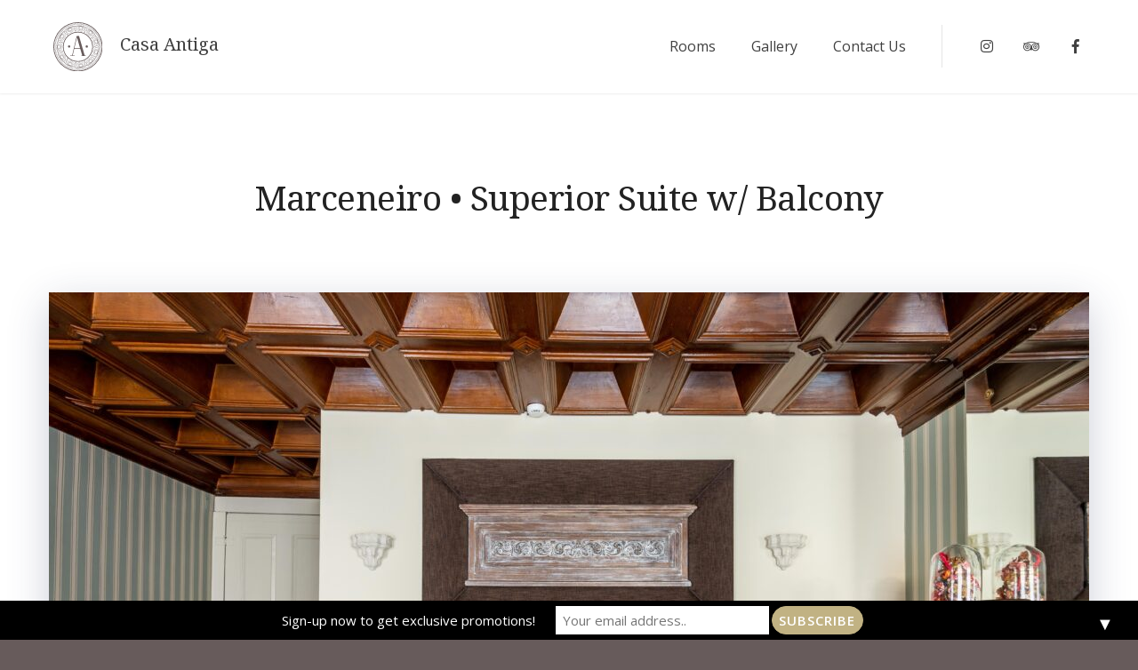

--- FILE ---
content_type: text/html; charset=UTF-8
request_url: https://casa-antiga.pt/accommodation/marceneiro-superior-suite-balcony/
body_size: 18217
content:
<!doctype html>
<html dir="ltr" lang="en-US" prefix="og: https://ogp.me/ns#">
<head>
	<meta charset="UTF-8">
	<meta name="viewport" content="width=device-width, initial-scale=1">
	<link rel="profile" href="https://gmpg.org/xfn/11">

	<title>Marceneiro • Superior Suite w/ Balcony - Casa Antiga</title>

		<!-- All in One SEO 4.9.3 - aioseo.com -->
	<meta name="description" content="Spacious superior suite w/ balcony featuring a breathtaking wooden ceiling. Inspired by the art of woodcraft, this room transpires character." />
	<meta name="robots" content="max-image-preview:large" />
	<link rel="canonical" href="https://casa-antiga.pt/accommodation/marceneiro-superior-suite-balcony/" />
	<meta name="generator" content="All in One SEO (AIOSEO) 4.9.3" />
		<meta property="og:locale" content="en_US" />
		<meta property="og:site_name" content="Casa Antiga - Typical bourgeois house from the end of the 19th century, beginning of the 20th century" />
		<meta property="og:type" content="article" />
		<meta property="og:title" content="Marceneiro • Superior Suite w/ Balcony - Casa Antiga" />
		<meta property="og:description" content="Spacious superior suite w/ balcony featuring a breathtaking wooden ceiling. Inspired by the art of woodcraft, this room transpires character." />
		<meta property="og:url" content="https://casa-antiga.pt/accommodation/marceneiro-superior-suite-balcony/" />
		<meta property="og:image" content="https://casa-antiga.pt/wp-content/uploads/2021/06/01-Logo_1x1_Transparent_White_60x60.svg" />
		<meta property="og:image:secure_url" content="https://casa-antiga.pt/wp-content/uploads/2021/06/01-Logo_1x1_Transparent_White_60x60.svg" />
		<meta property="article:published_time" content="2019-06-11T12:07:20+00:00" />
		<meta property="article:modified_time" content="2022-03-16T17:25:39+00:00" />
		<meta name="twitter:card" content="summary" />
		<meta name="twitter:title" content="Marceneiro • Superior Suite w/ Balcony - Casa Antiga" />
		<meta name="twitter:description" content="Spacious superior suite w/ balcony featuring a breathtaking wooden ceiling. Inspired by the art of woodcraft, this room transpires character." />
		<meta name="twitter:image" content="https://casa-antiga.pt/wp-content/uploads/2021/06/01-Logo_1x1_Transparent_White_60x60.svg" />
		<script type="application/ld+json" class="aioseo-schema">
			{"@context":"https:\/\/schema.org","@graph":[{"@type":"BreadcrumbList","@id":"https:\/\/casa-antiga.pt\/accommodation\/marceneiro-superior-suite-balcony\/#breadcrumblist","itemListElement":[{"@type":"ListItem","@id":"https:\/\/casa-antiga.pt#listItem","position":1,"name":"Home","item":"https:\/\/casa-antiga.pt","nextItem":{"@type":"ListItem","@id":"https:\/\/casa-antiga.pt\/accommodation\/#listItem","name":"Accommodation Types"}},{"@type":"ListItem","@id":"https:\/\/casa-antiga.pt\/accommodation\/#listItem","position":2,"name":"Accommodation Types","item":"https:\/\/casa-antiga.pt\/accommodation\/","nextItem":{"@type":"ListItem","@id":"https:\/\/casa-antiga.pt\/accommodation-category\/double\/#listItem","name":"double"},"previousItem":{"@type":"ListItem","@id":"https:\/\/casa-antiga.pt#listItem","name":"Home"}},{"@type":"ListItem","@id":"https:\/\/casa-antiga.pt\/accommodation-category\/double\/#listItem","position":3,"name":"double","item":"https:\/\/casa-antiga.pt\/accommodation-category\/double\/","nextItem":{"@type":"ListItem","@id":"https:\/\/casa-antiga.pt\/accommodation-category\/double\/couple\/#listItem","name":"couple"},"previousItem":{"@type":"ListItem","@id":"https:\/\/casa-antiga.pt\/accommodation\/#listItem","name":"Accommodation Types"}},{"@type":"ListItem","@id":"https:\/\/casa-antiga.pt\/accommodation-category\/double\/couple\/#listItem","position":4,"name":"couple","item":"https:\/\/casa-antiga.pt\/accommodation-category\/double\/couple\/","nextItem":{"@type":"ListItem","@id":"https:\/\/casa-antiga.pt\/accommodation\/marceneiro-superior-suite-balcony\/#listItem","name":"Marceneiro \u2022 Superior Suite w\/ Balcony"},"previousItem":{"@type":"ListItem","@id":"https:\/\/casa-antiga.pt\/accommodation-category\/double\/#listItem","name":"double"}},{"@type":"ListItem","@id":"https:\/\/casa-antiga.pt\/accommodation\/marceneiro-superior-suite-balcony\/#listItem","position":5,"name":"Marceneiro \u2022 Superior Suite w\/ Balcony","previousItem":{"@type":"ListItem","@id":"https:\/\/casa-antiga.pt\/accommodation-category\/double\/couple\/#listItem","name":"couple"}}]},{"@type":"Organization","@id":"https:\/\/casa-antiga.pt\/#organization","name":"Casa Antiga","description":"Typical bourgeois house from the end of the 19th century, beginning of the 20th century","url":"https:\/\/casa-antiga.pt\/","logo":{"@type":"ImageObject","url":"https:\/\/casa-antiga.pt\/wp-content\/uploads\/2021\/06\/01-Logo_1x1_Transparent_White_60x60.svg","@id":"https:\/\/casa-antiga.pt\/accommodation\/marceneiro-superior-suite-balcony\/#organizationLogo","width":54,"height":54,"caption":"Casa Antiga Guesthouse"},"image":{"@id":"https:\/\/casa-antiga.pt\/accommodation\/marceneiro-superior-suite-balcony\/#organizationLogo"}},{"@type":"WebPage","@id":"https:\/\/casa-antiga.pt\/accommodation\/marceneiro-superior-suite-balcony\/#webpage","url":"https:\/\/casa-antiga.pt\/accommodation\/marceneiro-superior-suite-balcony\/","name":"Marceneiro \u2022 Superior Suite w\/ Balcony - Casa Antiga","description":"Spacious superior suite w\/ balcony featuring a breathtaking wooden ceiling. Inspired by the art of woodcraft, this room transpires character.","inLanguage":"en-US","isPartOf":{"@id":"https:\/\/casa-antiga.pt\/#website"},"breadcrumb":{"@id":"https:\/\/casa-antiga.pt\/accommodation\/marceneiro-superior-suite-balcony\/#breadcrumblist"},"image":{"@type":"ImageObject","url":"https:\/\/casa-antiga.pt\/wp-content\/uploads\/2021\/06\/ANTIG2_Centred_Logo-3-scaled.jpg","@id":"https:\/\/casa-antiga.pt\/accommodation\/marceneiro-superior-suite-balcony\/#mainImage","width":2560,"height":1709,"caption":"Marceneiro"},"primaryImageOfPage":{"@id":"https:\/\/casa-antiga.pt\/accommodation\/marceneiro-superior-suite-balcony\/#mainImage"},"datePublished":"2019-06-11T12:07:20+00:00","dateModified":"2022-03-16T17:25:39+00:00"},{"@type":"WebSite","@id":"https:\/\/casa-antiga.pt\/#website","url":"https:\/\/casa-antiga.pt\/","name":"Casa Antiga","description":"Typical bourgeois house from the end of the 19th century, beginning of the 20th century","inLanguage":"en-US","publisher":{"@id":"https:\/\/casa-antiga.pt\/#organization"}}]}
		</script>
		<!-- All in One SEO -->

<link rel='dns-prefetch' href='//fonts.googleapis.com' />
<link rel="alternate" type="application/rss+xml" title="Casa Antiga &raquo; Feed" href="https://casa-antiga.pt/feed/" />
<link rel="alternate" type="application/rss+xml" title="Casa Antiga &raquo; Comments Feed" href="https://casa-antiga.pt/comments/feed/" />
<link rel="alternate" title="oEmbed (JSON)" type="application/json+oembed" href="https://casa-antiga.pt/wp-json/oembed/1.0/embed?url=https%3A%2F%2Fcasa-antiga.pt%2Faccommodation%2Fmarceneiro-superior-suite-balcony%2F" />
<link rel="alternate" title="oEmbed (XML)" type="text/xml+oembed" href="https://casa-antiga.pt/wp-json/oembed/1.0/embed?url=https%3A%2F%2Fcasa-antiga.pt%2Faccommodation%2Fmarceneiro-superior-suite-balcony%2F&#038;format=xml" />
		<!-- This site uses the Google Analytics by MonsterInsights plugin v8.10.0 - Using Analytics tracking - https://www.monsterinsights.com/ -->
		<!-- Note: MonsterInsights is not currently configured on this site. The site owner needs to authenticate with Google Analytics in the MonsterInsights settings panel. -->
					<!-- No UA code set -->
				<!-- / Google Analytics by MonsterInsights -->
		<style id='wp-img-auto-sizes-contain-inline-css' type='text/css'>
img:is([sizes=auto i],[sizes^="auto," i]){contain-intrinsic-size:3000px 1500px}
/*# sourceURL=wp-img-auto-sizes-contain-inline-css */
</style>
<style id='wp-emoji-styles-inline-css' type='text/css'>

	img.wp-smiley, img.emoji {
		display: inline !important;
		border: none !important;
		box-shadow: none !important;
		height: 1em !important;
		width: 1em !important;
		margin: 0 0.07em !important;
		vertical-align: -0.1em !important;
		background: none !important;
		padding: 0 !important;
	}
/*# sourceURL=wp-emoji-styles-inline-css */
</style>
<style id='wp-block-library-inline-css' type='text/css'>
:root{--wp-block-synced-color:#7a00df;--wp-block-synced-color--rgb:122,0,223;--wp-bound-block-color:var(--wp-block-synced-color);--wp-editor-canvas-background:#ddd;--wp-admin-theme-color:#007cba;--wp-admin-theme-color--rgb:0,124,186;--wp-admin-theme-color-darker-10:#006ba1;--wp-admin-theme-color-darker-10--rgb:0,107,160.5;--wp-admin-theme-color-darker-20:#005a87;--wp-admin-theme-color-darker-20--rgb:0,90,135;--wp-admin-border-width-focus:2px}@media (min-resolution:192dpi){:root{--wp-admin-border-width-focus:1.5px}}.wp-element-button{cursor:pointer}:root .has-very-light-gray-background-color{background-color:#eee}:root .has-very-dark-gray-background-color{background-color:#313131}:root .has-very-light-gray-color{color:#eee}:root .has-very-dark-gray-color{color:#313131}:root .has-vivid-green-cyan-to-vivid-cyan-blue-gradient-background{background:linear-gradient(135deg,#00d084,#0693e3)}:root .has-purple-crush-gradient-background{background:linear-gradient(135deg,#34e2e4,#4721fb 50%,#ab1dfe)}:root .has-hazy-dawn-gradient-background{background:linear-gradient(135deg,#faaca8,#dad0ec)}:root .has-subdued-olive-gradient-background{background:linear-gradient(135deg,#fafae1,#67a671)}:root .has-atomic-cream-gradient-background{background:linear-gradient(135deg,#fdd79a,#004a59)}:root .has-nightshade-gradient-background{background:linear-gradient(135deg,#330968,#31cdcf)}:root .has-midnight-gradient-background{background:linear-gradient(135deg,#020381,#2874fc)}:root{--wp--preset--font-size--normal:16px;--wp--preset--font-size--huge:42px}.has-regular-font-size{font-size:1em}.has-larger-font-size{font-size:2.625em}.has-normal-font-size{font-size:var(--wp--preset--font-size--normal)}.has-huge-font-size{font-size:var(--wp--preset--font-size--huge)}.has-text-align-center{text-align:center}.has-text-align-left{text-align:left}.has-text-align-right{text-align:right}.has-fit-text{white-space:nowrap!important}#end-resizable-editor-section{display:none}.aligncenter{clear:both}.items-justified-left{justify-content:flex-start}.items-justified-center{justify-content:center}.items-justified-right{justify-content:flex-end}.items-justified-space-between{justify-content:space-between}.screen-reader-text{border:0;clip-path:inset(50%);height:1px;margin:-1px;overflow:hidden;padding:0;position:absolute;width:1px;word-wrap:normal!important}.screen-reader-text:focus{background-color:#ddd;clip-path:none;color:#444;display:block;font-size:1em;height:auto;left:5px;line-height:normal;padding:15px 23px 14px;text-decoration:none;top:5px;width:auto;z-index:100000}html :where(.has-border-color){border-style:solid}html :where([style*=border-top-color]){border-top-style:solid}html :where([style*=border-right-color]){border-right-style:solid}html :where([style*=border-bottom-color]){border-bottom-style:solid}html :where([style*=border-left-color]){border-left-style:solid}html :where([style*=border-width]){border-style:solid}html :where([style*=border-top-width]){border-top-style:solid}html :where([style*=border-right-width]){border-right-style:solid}html :where([style*=border-bottom-width]){border-bottom-style:solid}html :where([style*=border-left-width]){border-left-style:solid}html :where(img[class*=wp-image-]){height:auto;max-width:100%}:where(figure){margin:0 0 1em}html :where(.is-position-sticky){--wp-admin--admin-bar--position-offset:var(--wp-admin--admin-bar--height,0px)}@media screen and (max-width:600px){html :where(.is-position-sticky){--wp-admin--admin-bar--position-offset:0px}}

/*# sourceURL=wp-block-library-inline-css */
</style><style id='global-styles-inline-css' type='text/css'>
:root{--wp--preset--aspect-ratio--square: 1;--wp--preset--aspect-ratio--4-3: 4/3;--wp--preset--aspect-ratio--3-4: 3/4;--wp--preset--aspect-ratio--3-2: 3/2;--wp--preset--aspect-ratio--2-3: 2/3;--wp--preset--aspect-ratio--16-9: 16/9;--wp--preset--aspect-ratio--9-16: 9/16;--wp--preset--color--black: #000000;--wp--preset--color--cyan-bluish-gray: #abb8c3;--wp--preset--color--white: #ffffff;--wp--preset--color--pale-pink: #f78da7;--wp--preset--color--vivid-red: #cf2e2e;--wp--preset--color--luminous-vivid-orange: #ff6900;--wp--preset--color--luminous-vivid-amber: #fcb900;--wp--preset--color--light-green-cyan: #7bdcb5;--wp--preset--color--vivid-green-cyan: #00d084;--wp--preset--color--pale-cyan-blue: #8ed1fc;--wp--preset--color--vivid-cyan-blue: #0693e3;--wp--preset--color--vivid-purple: #9b51e0;--wp--preset--color--grey: #7b7f80;--wp--preset--color--light-grey: #f8f8f8;--wp--preset--color--dark-grey: #121516;--wp--preset--color--gold: #c1b086;--wp--preset--color--blue: #3f9cc1;--wp--preset--color--dark-blue: #252e59;--wp--preset--gradient--vivid-cyan-blue-to-vivid-purple: linear-gradient(135deg,rgb(6,147,227) 0%,rgb(155,81,224) 100%);--wp--preset--gradient--light-green-cyan-to-vivid-green-cyan: linear-gradient(135deg,rgb(122,220,180) 0%,rgb(0,208,130) 100%);--wp--preset--gradient--luminous-vivid-amber-to-luminous-vivid-orange: linear-gradient(135deg,rgb(252,185,0) 0%,rgb(255,105,0) 100%);--wp--preset--gradient--luminous-vivid-orange-to-vivid-red: linear-gradient(135deg,rgb(255,105,0) 0%,rgb(207,46,46) 100%);--wp--preset--gradient--very-light-gray-to-cyan-bluish-gray: linear-gradient(135deg,rgb(238,238,238) 0%,rgb(169,184,195) 100%);--wp--preset--gradient--cool-to-warm-spectrum: linear-gradient(135deg,rgb(74,234,220) 0%,rgb(151,120,209) 20%,rgb(207,42,186) 40%,rgb(238,44,130) 60%,rgb(251,105,98) 80%,rgb(254,248,76) 100%);--wp--preset--gradient--blush-light-purple: linear-gradient(135deg,rgb(255,206,236) 0%,rgb(152,150,240) 100%);--wp--preset--gradient--blush-bordeaux: linear-gradient(135deg,rgb(254,205,165) 0%,rgb(254,45,45) 50%,rgb(107,0,62) 100%);--wp--preset--gradient--luminous-dusk: linear-gradient(135deg,rgb(255,203,112) 0%,rgb(199,81,192) 50%,rgb(65,88,208) 100%);--wp--preset--gradient--pale-ocean: linear-gradient(135deg,rgb(255,245,203) 0%,rgb(182,227,212) 50%,rgb(51,167,181) 100%);--wp--preset--gradient--electric-grass: linear-gradient(135deg,rgb(202,248,128) 0%,rgb(113,206,126) 100%);--wp--preset--gradient--midnight: linear-gradient(135deg,rgb(2,3,129) 0%,rgb(40,116,252) 100%);--wp--preset--font-size--small: 13px;--wp--preset--font-size--medium: 20px;--wp--preset--font-size--large: 36px;--wp--preset--font-size--x-large: 42px;--wp--preset--spacing--20: 0.44rem;--wp--preset--spacing--30: 0.67rem;--wp--preset--spacing--40: 1rem;--wp--preset--spacing--50: 1.5rem;--wp--preset--spacing--60: 2.25rem;--wp--preset--spacing--70: 3.38rem;--wp--preset--spacing--80: 5.06rem;--wp--preset--shadow--natural: 6px 6px 9px rgba(0, 0, 0, 0.2);--wp--preset--shadow--deep: 12px 12px 50px rgba(0, 0, 0, 0.4);--wp--preset--shadow--sharp: 6px 6px 0px rgba(0, 0, 0, 0.2);--wp--preset--shadow--outlined: 6px 6px 0px -3px rgb(255, 255, 255), 6px 6px rgb(0, 0, 0);--wp--preset--shadow--crisp: 6px 6px 0px rgb(0, 0, 0);}:where(.is-layout-flex){gap: 0.5em;}:where(.is-layout-grid){gap: 0.5em;}body .is-layout-flex{display: flex;}.is-layout-flex{flex-wrap: wrap;align-items: center;}.is-layout-flex > :is(*, div){margin: 0;}body .is-layout-grid{display: grid;}.is-layout-grid > :is(*, div){margin: 0;}:where(.wp-block-columns.is-layout-flex){gap: 2em;}:where(.wp-block-columns.is-layout-grid){gap: 2em;}:where(.wp-block-post-template.is-layout-flex){gap: 1.25em;}:where(.wp-block-post-template.is-layout-grid){gap: 1.25em;}.has-black-color{color: var(--wp--preset--color--black) !important;}.has-cyan-bluish-gray-color{color: var(--wp--preset--color--cyan-bluish-gray) !important;}.has-white-color{color: var(--wp--preset--color--white) !important;}.has-pale-pink-color{color: var(--wp--preset--color--pale-pink) !important;}.has-vivid-red-color{color: var(--wp--preset--color--vivid-red) !important;}.has-luminous-vivid-orange-color{color: var(--wp--preset--color--luminous-vivid-orange) !important;}.has-luminous-vivid-amber-color{color: var(--wp--preset--color--luminous-vivid-amber) !important;}.has-light-green-cyan-color{color: var(--wp--preset--color--light-green-cyan) !important;}.has-vivid-green-cyan-color{color: var(--wp--preset--color--vivid-green-cyan) !important;}.has-pale-cyan-blue-color{color: var(--wp--preset--color--pale-cyan-blue) !important;}.has-vivid-cyan-blue-color{color: var(--wp--preset--color--vivid-cyan-blue) !important;}.has-vivid-purple-color{color: var(--wp--preset--color--vivid-purple) !important;}.has-black-background-color{background-color: var(--wp--preset--color--black) !important;}.has-cyan-bluish-gray-background-color{background-color: var(--wp--preset--color--cyan-bluish-gray) !important;}.has-white-background-color{background-color: var(--wp--preset--color--white) !important;}.has-pale-pink-background-color{background-color: var(--wp--preset--color--pale-pink) !important;}.has-vivid-red-background-color{background-color: var(--wp--preset--color--vivid-red) !important;}.has-luminous-vivid-orange-background-color{background-color: var(--wp--preset--color--luminous-vivid-orange) !important;}.has-luminous-vivid-amber-background-color{background-color: var(--wp--preset--color--luminous-vivid-amber) !important;}.has-light-green-cyan-background-color{background-color: var(--wp--preset--color--light-green-cyan) !important;}.has-vivid-green-cyan-background-color{background-color: var(--wp--preset--color--vivid-green-cyan) !important;}.has-pale-cyan-blue-background-color{background-color: var(--wp--preset--color--pale-cyan-blue) !important;}.has-vivid-cyan-blue-background-color{background-color: var(--wp--preset--color--vivid-cyan-blue) !important;}.has-vivid-purple-background-color{background-color: var(--wp--preset--color--vivid-purple) !important;}.has-black-border-color{border-color: var(--wp--preset--color--black) !important;}.has-cyan-bluish-gray-border-color{border-color: var(--wp--preset--color--cyan-bluish-gray) !important;}.has-white-border-color{border-color: var(--wp--preset--color--white) !important;}.has-pale-pink-border-color{border-color: var(--wp--preset--color--pale-pink) !important;}.has-vivid-red-border-color{border-color: var(--wp--preset--color--vivid-red) !important;}.has-luminous-vivid-orange-border-color{border-color: var(--wp--preset--color--luminous-vivid-orange) !important;}.has-luminous-vivid-amber-border-color{border-color: var(--wp--preset--color--luminous-vivid-amber) !important;}.has-light-green-cyan-border-color{border-color: var(--wp--preset--color--light-green-cyan) !important;}.has-vivid-green-cyan-border-color{border-color: var(--wp--preset--color--vivid-green-cyan) !important;}.has-pale-cyan-blue-border-color{border-color: var(--wp--preset--color--pale-cyan-blue) !important;}.has-vivid-cyan-blue-border-color{border-color: var(--wp--preset--color--vivid-cyan-blue) !important;}.has-vivid-purple-border-color{border-color: var(--wp--preset--color--vivid-purple) !important;}.has-vivid-cyan-blue-to-vivid-purple-gradient-background{background: var(--wp--preset--gradient--vivid-cyan-blue-to-vivid-purple) !important;}.has-light-green-cyan-to-vivid-green-cyan-gradient-background{background: var(--wp--preset--gradient--light-green-cyan-to-vivid-green-cyan) !important;}.has-luminous-vivid-amber-to-luminous-vivid-orange-gradient-background{background: var(--wp--preset--gradient--luminous-vivid-amber-to-luminous-vivid-orange) !important;}.has-luminous-vivid-orange-to-vivid-red-gradient-background{background: var(--wp--preset--gradient--luminous-vivid-orange-to-vivid-red) !important;}.has-very-light-gray-to-cyan-bluish-gray-gradient-background{background: var(--wp--preset--gradient--very-light-gray-to-cyan-bluish-gray) !important;}.has-cool-to-warm-spectrum-gradient-background{background: var(--wp--preset--gradient--cool-to-warm-spectrum) !important;}.has-blush-light-purple-gradient-background{background: var(--wp--preset--gradient--blush-light-purple) !important;}.has-blush-bordeaux-gradient-background{background: var(--wp--preset--gradient--blush-bordeaux) !important;}.has-luminous-dusk-gradient-background{background: var(--wp--preset--gradient--luminous-dusk) !important;}.has-pale-ocean-gradient-background{background: var(--wp--preset--gradient--pale-ocean) !important;}.has-electric-grass-gradient-background{background: var(--wp--preset--gradient--electric-grass) !important;}.has-midnight-gradient-background{background: var(--wp--preset--gradient--midnight) !important;}.has-small-font-size{font-size: var(--wp--preset--font-size--small) !important;}.has-medium-font-size{font-size: var(--wp--preset--font-size--medium) !important;}.has-large-font-size{font-size: var(--wp--preset--font-size--large) !important;}.has-x-large-font-size{font-size: var(--wp--preset--font-size--x-large) !important;}
:where(.wp-block-columns.is-layout-flex){gap: 2em;}:where(.wp-block-columns.is-layout-grid){gap: 2em;}
/*# sourceURL=global-styles-inline-css */
</style>
<style id='core-block-supports-inline-css' type='text/css'>
.wp-container-core-columns-is-layout-9d6595d7{flex-wrap:nowrap;}
/*# sourceURL=core-block-supports-inline-css */
</style>

<style id='classic-theme-styles-inline-css' type='text/css'>
/*! This file is auto-generated */
.wp-block-button__link{color:#fff;background-color:#32373c;border-radius:9999px;box-shadow:none;text-decoration:none;padding:calc(.667em + 2px) calc(1.333em + 2px);font-size:1.125em}.wp-block-file__button{background:#32373c;color:#fff;text-decoration:none}
/*# sourceURL=/wp-includes/css/classic-themes.min.css */
</style>
<link rel='stylesheet' id='fontawesome-free-css' href='https://casa-antiga.pt/wp-content/plugins/getwid/vendors/fontawesome-free/css/all.min.css?ver=5.5.0' type='text/css' media='all' />
<link rel='stylesheet' id='slick-css' href='https://casa-antiga.pt/wp-content/plugins/getwid/vendors/slick/slick/slick.min.css?ver=1.9.0' type='text/css' media='all' />
<link rel='stylesheet' id='slick-theme-css' href='https://casa-antiga.pt/wp-content/plugins/getwid/vendors/slick/slick/slick-theme.min.css?ver=1.9.0' type='text/css' media='all' />
<link rel='stylesheet' id='mp-fancybox-css' href='https://casa-antiga.pt/wp-content/plugins/getwid/vendors/mp-fancybox/jquery.fancybox.min.css?ver=3.5.7-mp.1' type='text/css' media='all' />
<link rel='stylesheet' id='getwid-blocks-css' href='https://casa-antiga.pt/wp-content/plugins/getwid/assets/css/blocks.style.css?ver=2.1.3' type='text/css' media='all' />
<style id='getwid-blocks-inline-css' type='text/css'>
.wp-block-getwid-section .wp-block-getwid-section__wrapper .wp-block-getwid-section__inner-wrapper{max-width: 1170px;}
/*# sourceURL=getwid-blocks-inline-css */
</style>
<link rel='stylesheet' id='beach-icons-css' href='https://casa-antiga.pt/wp-content/themes/luviana/assets/beach-icons/css/beach-icons.css?ver=6.9' type='text/css' media='all' />
<link rel='stylesheet' id='hotel-icons-css' href='https://casa-antiga.pt/wp-content/themes/luviana/assets/hotel-icons/css/hotel.css?ver=6.9' type='text/css' media='all' />
<link rel='stylesheet' id='mphb-kbwood-datepick-css-css' href='https://casa-antiga.pt/wp-content/plugins/motopress-hotel-booking/vendors/kbwood/datepick/jquery.datepick.css?ver=3.9.5' type='text/css' media='all' />
<link rel='stylesheet' id='mphb-css' href='https://casa-antiga.pt/wp-content/plugins/motopress-hotel-booking/assets/css/mphb.min.css?ver=3.9.5' type='text/css' media='all' />
<link rel='stylesheet' id='luviana-fonts-css' href='https://fonts.googleapis.com/css?family=Noto+Serif%3A400%2C400i%2C700%2C700i%7COpen+Sans%3A400%2C400i%2C600%2C700%2C700i&#038;subset=latin%2Clatin-ext%2Ccyrillic&#038;ver=6.9' type='text/css' media='all' />
<link rel='stylesheet' id='luviana-style-css' href='https://casa-antiga.pt/wp-content/themes/luviana/style.css?ver=1.2.2' type='text/css' media='all' />
<style id='luviana-style-inline-css' type='text/css'>
		button,
		input[type="button"],
		input[type="reset"],
		input[type="submit"],
		.more-link,
		.luviana-front-page-header .child-pages-list .child-page-content .more-link:hover {
		  background: #c1b283;
		  border-color: #c1b283;
		}
		.navigation.pagination .page-numbers:hover,
		.navigation.pagination .current,
		body.blog-layout-grid .blog-wrapper .blog-inner-wrapper .hentry .post-meta-wrapper .featured,
		body.blog-layout-grid-2 .hentry .featured,
		.post-thumbnail-wrapper .featured {
			background: #c1b283;
		}
				
		.post-navigation-wrapper .post-navigation a:hover .post-title,
		.post-navigation-wrapper .post-navigation a:focus .post-title,
		.navigation.pagination .prev:hover,
		.navigation.pagination .next:hover,
		.widget_recent_entries ul li:before,
		.widget_recent_entries ul li a:hover,
		.widget_recent_entries .post-date,
		.widget_nav_menu .menu a:hover,
		.search-form .search-submit:hover,
		.search-form .search-submit:focus,
		.site-info-wrapper .footer-menu-container .footer-menu li:after,
		body.blog .site-main > .hentry .entry-header a:hover,
		body.archive .site-main > .hentry .entry-header a:hover,
		body.search .site-main > .hentry .entry-header a:hover,
		body.blog-layout-grid .blog-wrapper .blog-inner-wrapper .hentry .entry-header .entry-title a:hover,
		body.blog-layout-grid-2 .hentry .entry-header .posted-on a:hover,
		.entry-footer > span > i,
		.entry-footer > span a:hover,
		.comment-list .comment .reply:before {
			color: #c1b283;
		}		 .button{
			background: #c1b283;
			border-color: #c1b283;
		}
		
		 .wp-block-quote{
			border-color: #c1b283;
		}
		
		 a,
		 .wp-block-quote cite,
		 .wp-block-quote .wp-block-quote__citation,
		 .wp-block-quote.is-large cite,
		 .wp-block-quote.is-large .wp-block-quote__citation,
		 .wp-block-quote.is-style-large cite,
		 .wp-block-quote.is-style-large .wp-block-quote__citation,
		 .wp-block-pullquote blockquote cite,
		 .wp-block-pullquote blockquote .wp-block-pullquote__citation,
		 .wp-block-button.is-style-outline .wp-block-button__link:not(.has-text-color),
		 .wp-block-button.is-style-link .wp-block-button__link:not(.has-text-color),
		 .wp-block-button.is-style-link .wp-block-button__link:hover,
		 .wp-block-getwid-accordion .wp-block-getwid-accordion__header-wrapper.ui-state-active a, 
		 .wp-block-getwid-accordion .wp-block-getwid-accordion__header-wrapper:hover a,
		 .wp-block-getwid-accordion .wp-block-getwid-accordion__icon,
		 .wp-block-getwid-recent-posts .wp-block-getwid-recent-posts__post .wp-block-getwid-recent-posts__post-title a:hover,
		 .wp-block-getwid-recent-posts .wp-block-getwid-recent-posts__post .wp-block-getwid-recent-posts__entry-meta .wp-block-getwid-recent-posts__post-tags a,
		 .wp-block-getwid-toggle .wp-block-getwid-toggle__row .wp-block-getwid-toggle__header:hover a,
		 .wp-block-getwid-toggle .wp-block-getwid-toggle__row .wp-block-getwid-toggle__header:hover .wp-block-getwid-toggle__icon,
		 .wp-block-getwid-toggle .wp-block-getwid-toggle__row .wp-block-getwid-toggle__icon,
		 .wp-block-getwid-toggle .wp-block-getwid-toggle__row.is-active .wp-block-getwid-toggle__header a,
		 .wp-block-getwid-tabs .wp-block-getwid-tabs__nav-links .wp-block-getwid-tabs__nav-link:hover a,
		 .wp-block-getwid-progress-bar .wp-block-getwid-progress-bar__progress:not(.has-text-color),
		 .wp-block-getwid-post-slider .wp-block-getwid-post-slider__post-title a:hover,
		 .wp-block-getwid-post-carousel .wp-block-getwid-post-carousel__post-title a:hover,
		 .wp-block-getwid-custom-post-type .wp-block-getwid-custom-post-type__post-title a:hover {
			color: #c1b283;
		}
		
		 .wp-block-button.is-style-outline .wp-block-button__link:not(.has-text-color):hover{
			color: #fff;
		}
		
		 .wp-block-button.is-style-outline .wp-block-button__link{
		    background: transparent;
		}
		
		 .wp-block-pullquote {	
		  border-top-color: #c1b283;
		  border-bottom-color: #c1b283;
		}
		
		 .wp-block-button__link:not(.has-background),
		 .wp-block-file .wp-block-file__button:not(.has-background),
		 .wp-block-getwid-price-box .wp-block-getwid-price-box__pricing:after{
			background: #c1b283;
		}
		
		 .wp-block-button__link.has-dark-blue-background-color:hover,
		 .wp-block-file .wp-block-file__button.has-dark-blue-background-color:hover {
		  background-color: #c1b283;
		  border-color: #c1b283;
		}
		
		 .wp-block-getwid-media-text-slider .slick-prev:hover,
		 .wp-block-getwid-media-text-slider .slick-next:hover,
		 .wp-block-getwid-images-slider .slick-prev:hover,
		 .wp-block-getwid-images-slider .slick-next:hover,
		 .wp-block-getwid-advanced-heading.is-style-style-1 .wp-block-getwid-advanced-heading__content:before,
		 .wp-block-getwid-post-slider .slick-prev:hover,
		 .wp-block-getwid-post-slider .slick-next:hover,
		 .wp-block-getwid-post-carousel .slick-prev:hover,
		 .wp-block-getwid-post-carousel .slick-next:hover{
			background-color: #c1b283;
		}		code, 
		kbd, 
		tt, 
		var,
		.main-navigation ul ul li:hover > a, 
		.main-navigation ul ul li.current-menu-item > a,
		.front-page-widget-area,
		body.page-has-post-thumbnail .entry-header-background,
		body.page-has-post-thumbnail .entry-header-background:after,
		.luviana-front-page-header .child-pages-nav-slider .no-thumbnail{
			background: #231919;
		}
		
		button:hover,
		input[type="button"]:hover,
		input[type="reset"]:hover,
		input[type="submit"]:hover,
		.more-link:hover,
		button:active, 
		button:focus,
		input[type="button"]:active,
		input[type="button"]:focus,
		input[type="reset"]:active,
		input[type="reset"]:focus,
		input[type="submit"]:active,
		input[type="submit"]:focus,
		.more-link:active,
		.more-link:focus{
			border-color: #231919;
			background: #231919;
		}
		
		.front-page-widget-area input[type="text"],
		.front-page-widget-area input[type="email"],
		.front-page-widget-area input[type="url"],
		.front-page-widget-area input[type="password"],
		.front-page-widget-area input[type="search"],
		.front-page-widget-area input[type="number"],
		.front-page-widget-area input[type="tel"],
		.front-page-widget-area input[type="range"],
		.front-page-widget-area input[type="date"],
		.front-page-widget-area input[type="month"],
		.front-page-widget-area input[type="week"],
		.front-page-widget-area input[type="time"],
		.front-page-widget-area input[type="datetime"],
		.front-page-widget-area input[type="datetime-local"],
		.front-page-widget-area input[type="color"],
		.front-page-widget-area textarea,
		.front-page-widget-area select {
			background-color: #231919;
		}
		
		body.blog-layout-grid .blog-wrapper .blog-inner-wrapper .hentry .post-thumbnail:before {
			background: -webkit-gradient(linear, left top, left bottom, from(#231919), to(transparent));
			background: linear-gradient(to bottom, #231919, transparent);
		}		 .wp-block-getwid-social-links .wp-block-getwid-social-links__link:hover .wp-block-getwid-social-links__wrapper,
		 .wp-block-getwid-social-links.has-icons-framed .wp-block-getwid-social-links__link:hover .wp-block-getwid-social-links__wrapper {
			color: #231919;
		}
		
		 .wp-block-getwid-social-links.has-icons-stacked .wp-block-getwid-social-links__link:hover .wp-block-getwid-social-links__wrapper {
			background: #231919;
		}
		
		 .button:active,
		 .button:focus,
		 .button:hover,
		 .wp-block-button__link:hover,
		 .wp-block-file .wp-block-file__button:hover,
		 .wp-block-button.is-style-outline .wp-block-button__link:hover {
			border-color: #231919;
			background: #231919;
		}
/*# sourceURL=luviana-style-inline-css */
</style>
<link rel='stylesheet' id='font-awesome-css' href='https://casa-antiga.pt/wp-content/themes/luviana/assets/font-awesome/css/all.min.css?ver=5.5.0' type='text/css' media='all' />
<link rel='stylesheet' id='luviana-mphb-css' href='https://casa-antiga.pt/wp-content/themes/luviana/css/motopress-hotel-booking.css?ver=1.2.2' type='text/css' media='all' />
<style id='luviana-mphb-inline-css' type='text/css'>
		.mphb-widget-room-type-attributes li:before,		
		.mphb-widget-room-type-attributes a:hover,		
		.datepick-popup .datepick-cmd-next:hover,
		.datepick-popup .datepick-cmd-prev:hover,
		.datepick-popup a.datepick-cmd.datepick-cmd-today,		
		.datepick-popup .datepick-nav a:hover,		
		.datepick-popup .datepick-ctrl a,	
		.page-widgets .widget_mphb_rooms_widget .mphb_room_type .mphb-widget-room-type-title a:hover,		
		.comments-area .mphbr-star-rating > span {
		  color: #c1b283;
		}
		
		.datepick-popup .mphb-datepick-popup .datepick-month td a.datepick-selected,
		.datepick-popup .mphb-datepick-popup .datepick-month td a.datepick-today.datepick-selected,
		.datepick-popup .mphb-datepick-popup .datepick-month td a.datepick-today.datepick-highlight,
		.datepick-popup .mphb-datepick-popup .datepick-month td span.datepick-today.datepick-selected,
		.datepick-popup .mphb-datepick-popup .datepick-month td span.datepick-today.datepick-highlight,
		body .mphb-flexslider.flexslider ul.flex-direction-nav a:hover,
		body .flexslider ul.flex-direction-nav a:hover {
		  background-color: #c1b283;
		}
		
		.datepick-popup .mphb-datepick-popup .datepick-month td a.datepick-highlight,
		.datepick-popup .mphb-datepick-popup .datepick-month td .mphb-check-in-date {
		  background: #c1b283;
		}
		
		.page-widgets .widget_mphb_rooms_widget .mphb_room_type .mphb-widget-room-type-book-button .button {
		  background: #c1b283;
		  border-color: #c1b283;
		}
		
		.page-widgets .widget_mphb_rooms_widget .mphb_room_type .mphb-widget-room-type-book-button .button:hover {
		  color: #c1b283;
		  border-color: #c1b283;
		}
		
		.content-area .hentry .entry-content .mphb_sc_search_results-wrapper .mphb_room_type .mphb-rooms-reservation-message-wrapper{
		  border-color: #c1b283; 
		}
		
        .front-page-widget-area .widget_mphb_search_availability_widget .mphb_widget_search-submit-button-wrapper .button {
			background: #c1b283;
		}         .mphb-loop-room-type-attributes li:before,
		 .mphb-single-room-type-attributes li:before,
		 .mphb-loop-room-type-attributes a:hover,
		 .mphb-single-room-type-attributes a:hover,
		 .mphb-single-room-type-attributes li .mphb-attribute-value a:hover,
		 .mphb-calendar .datepick-cmd-next:hover,
		 .mphb-calendar .datepick-cmd-prev:hover,
		 .mphb-calendar a.datepick-cmd.datepick-cmd-today,
		 .mphb-calendar .datepick-nav a:hover,
		 .mphb-calendar .datepick-ctrl a,
		 .mphb_sc_checkout-wrapper .mphb-coupon-code-wrapper .mphb-apply-coupon-code-button:hover,
		 .mphb_sc_checkout-wrapper .mphb_sc_checkout-submit-wrapper .button:hover,
		 .mphb_sc_services-wrapper .type-mphb_room_service .mphb-service-title a:hover,
		 .mphb_sc_search_results-wrapper .mphb-room-type-title:hover,
		 .mphb_sc_rooms-wrapper .mphb-room-type-title:hover,
		 .mphb_sc_room-wrapper .mphb-room-type-title:hover {
		  color: #c1b283;
		}
		
		 .mphb-calendar.mphb-datepick .datepick-month td a.datepick-selected,
		 .mphb-calendar.mphb-datepick .datepick-month td a.datepick-today.datepick-selected, .mphb-calendar.mphb-datepick .datepick-month td a.datepick-today.datepick-highlight,
		 .mphb-calendar.mphb-datepick .datepick-month td .mphb-booked-date,
		 .mphb-calendar.mphb-datepick .datepick-month td span.datepick-today.datepick-highlight,
		 .mphb-calendar.mphb-datepick .datepick-month td span.datepick-today.datepick-selected {
		  background-color: #c1b283;
		}
		
		 .mphb-calendar.mphb-datepick .datepick-month td a.datepick-highlight,
		 .mphb-calendar.mphb-datepick .datepick-month td .mphb-check-in-date,
		 .mphb_sc_rooms-wrapper .entry-title:before {
		  background: #c1b283;
		}		    .mphb_sc_checkout-wrapper .mphb-coupon-code-wrapper .mphb-apply-coupon-code-button,
    .mphb_sc_checkout-wrapper .mphb_sc_checkout-submit-wrapper .button,
    .content-area .hentry .entry-content .mphb_sc_search_results-wrapper .mphb_room_type .mphb-view-details-button:hover {
        background: #231919;
        border-color: #231919;
    }

    .front-page-widget-area .widget_mphb_search_availability_widget .mphb_widget_search-submit-button-wrapper .button:hover {
        background: #231919;
    }     .mphb_sc_rooms-wrapper .mphb-view-details-button:hover {
        background: #231919;
        border-color: #231919;
    }
/*# sourceURL=luviana-mphb-inline-css */
</style>
<link rel='stylesheet' id='mailchimp-top-bar-css' href='https://casa-antiga.pt/wp-content/plugins/mailchimp-top-bar/assets/css/bar.css?ver=1.5.5' type='text/css' media='all' />
<link rel='stylesheet' id='wp-block-paragraph-css' href='https://casa-antiga.pt/wp-includes/blocks/paragraph/style.min.css?ver=6.9' type='text/css' media='all' />
<link rel='stylesheet' id='wp-block-spacer-css' href='https://casa-antiga.pt/wp-includes/blocks/spacer/style.min.css?ver=6.9' type='text/css' media='all' />
<link rel='stylesheet' id='wp-block-columns-css' href='https://casa-antiga.pt/wp-includes/blocks/columns/style.min.css?ver=6.9' type='text/css' media='all' />
<link rel='stylesheet' id='animate-css' href='https://casa-antiga.pt/wp-content/plugins/getwid/vendors/animate.css/animate.min.css?ver=3.7.0' type='text/css' media='all' />
<link rel='stylesheet' id='wp-block-group-css' href='https://casa-antiga.pt/wp-includes/blocks/group/style.min.css?ver=6.9' type='text/css' media='all' />
<link rel='stylesheet' id='wp-block-button-css' href='https://casa-antiga.pt/wp-includes/blocks/button/style.min.css?ver=6.9' type='text/css' media='all' />
<script type="text/javascript" src="https://casa-antiga.pt/wp-includes/js/jquery/jquery.min.js?ver=3.7.1" id="jquery-core-js"></script>
<script type="text/javascript" src="https://casa-antiga.pt/wp-includes/js/jquery/jquery-migrate.min.js?ver=3.4.1" id="jquery-migrate-js"></script>
<link rel="https://api.w.org/" href="https://casa-antiga.pt/wp-json/" /><link rel="alternate" title="JSON" type="application/json" href="https://casa-antiga.pt/wp-json/wp/v2/mphb_room_type/111" /><link rel="EditURI" type="application/rsd+xml" title="RSD" href="https://casa-antiga.pt/xmlrpc.php?rsd" />
<meta name="generator" content="WordPress 6.9" />
<link rel='shortlink' href='https://casa-antiga.pt/?p=111' />
<style type="text/css" id="custom-background-css">
body.custom-background { background-color: #675b5b; }
</style>
	<style type="text/css">
.mctb-bar, .mctb-response, .mctb-close { background: #000000 !important; }
.mctb-bar, .mctb-label, .mctb-close { color: #ffffff !important; }
.mctb-button { background: #c1b283 !important; border-color: #c1b283 !important; }
.mctb-email:focus { outline-color: #c1b283 !important; }
.mctb-button { color: #ffffff !important; }
</style><link rel="icon" href="https://casa-antiga.pt/wp-content/uploads/2021/06/cropped-Logo_1x1_Transp_Brown_Large_512x512-32x32.png" sizes="32x32" />
<link rel="icon" href="https://casa-antiga.pt/wp-content/uploads/2021/06/cropped-Logo_1x1_Transp_Brown_Large_512x512-192x192.png" sizes="192x192" />
<link rel="apple-touch-icon" href="https://casa-antiga.pt/wp-content/uploads/2021/06/cropped-Logo_1x1_Transp_Brown_Large_512x512-180x180.png" />
<meta name="msapplication-TileImage" content="https://casa-antiga.pt/wp-content/uploads/2021/06/cropped-Logo_1x1_Transp_Brown_Large_512x512-270x270.png" />
		<style type="text/css" id="wp-custom-css">
			.luviana-front-page-header {background: #3a291d;}		</style>
		<link rel='stylesheet' id='mphb-magnific-popup-css-css' href='https://casa-antiga.pt/wp-content/plugins/motopress-hotel-booking/vendors/magnific-popup/dist/magnific-popup.css?ver=3.9.5' type='text/css' media='all' />
</head>

<body class="wp-singular mphb_room_type-template-default single single-mphb_room_type postid-111 custom-background wp-custom-logo wp-embed-responsive wp-theme-luviana sticky-menu-enabled">
<div id="page" class="site">
	<a class="skip-link screen-reader-text" href="#content">Skip to content</a>

        <div class="site-header-container sticky-enabled sticky-on-scroll ">
    
        <header id="masthead" class="site-header  has-primary-menu has-socials-menu">
            <div class="site-header-wrapper">
                <div class="site-branding">
                            <div class="logo-wrapper">
            <div class="white-logo">
				<a href="https://casa-antiga.pt/" class="custom-logo-link" rel="home"><img width="54" height="54" src="https://casa-antiga.pt/wp-content/uploads/2021/06/01-Logo_1x1_Transparent_White_60x60.svg" class="custom-logo" alt="Casa Antiga Guesthouse" decoding="async" /></a>            </div>
            <div class="dark-logo">
				                    <a class="custom-logo-link" href="https://casa-antiga.pt/">
                        <img class="custom-logo"
                             src="https://casa-antiga.pt/wp-content/uploads/2021/06/Untitled-3.svg"
                             alt="Casa Antiga">
                    </a>
				            </div>
        </div>
		                    <div class="site-title-wrapper">
                                                    <p class="site-title"><a href="https://casa-antiga.pt/" rel="home">Casa Antiga</a></p>
                                                        <p class="site-description">Typical bourgeois house from the end of the 19th century, beginning of the 20th century</p>
                                            </div>
                </div><!-- .site-branding -->

                                    <nav id="site-navigation" class="main-navigation">
                        <button class="menu-toggle" aria-controls="primary-menu" aria-expanded="false">
                            <span class="line"></span>
                            <span class="line"></span>
                            <span class="line"></span>
                        </button>
                        <div class="header-menus-wrapper">
                            <ul id="primary-menu" class="menu"><li id="menu-item-223" class="menu-item menu-item-type-post_type menu-item-object-page menu-item-223"><a href="https://casa-antiga.pt/rooms-suites/">Rooms</a></li>
<li id="menu-item-311" class="menu-item menu-item-type-post_type menu-item-object-page menu-item-311"><a href="https://casa-antiga.pt/our-gallery/">Gallery</a></li>
<li id="menu-item-567" class="menu-item menu-item-type-post_type menu-item-object-page menu-item-567"><a href="https://casa-antiga.pt/contact-us/">Contact Us</a></li>
</ul><div class="socials-menu-mobile-container"><ul id="socials-menu socials-menu-mobile" class="socials-menu socials-menu-mobile theme-social-menu"><li id="menu-item-35" class="menu-item menu-item-type-custom menu-item-object-custom menu-item-35"><a href="https://www.instagram.com/casaantigamb/"><span class="menu-text">Instagram</span></a></li>
<li id="menu-item-34" class="menu-item menu-item-type-custom menu-item-object-custom menu-item-34"><a href="https://www.tripadvisor.com/Hotel_Review-g189180-d23578227-Reviews-Casa_Antiga-Porto_Porto_District_Northern_Portugal.html"><span class="menu-text">Tripadvisor</span></a></li>
<li id="menu-item-1169" class="menu-item menu-item-type-custom menu-item-object-custom menu-item-1169"><a href="https://www.facebook.com/CasaAntigaPorto"><span class="menu-text">Facebook</span></a></li>
</ul></div>                        </div>
                    </nav><!-- #site-navigation -->
                <div class="socials-menu-container"><ul id="socials-menu" class="socials-menu theme-social-menu"><li class="menu-item menu-item-type-custom menu-item-object-custom menu-item-35"><a href="https://www.instagram.com/casaantigamb/"><span class="menu-text">Instagram</span></a></li>
<li class="menu-item menu-item-type-custom menu-item-object-custom menu-item-34"><a href="https://www.tripadvisor.com/Hotel_Review-g189180-d23578227-Reviews-Casa_Antiga-Porto_Porto_District_Northern_Portugal.html"><span class="menu-text">Tripadvisor</span></a></li>
<li class="menu-item menu-item-type-custom menu-item-object-custom menu-item-1169"><a href="https://www.facebook.com/CasaAntigaPorto"><span class="menu-text">Facebook</span></a></li>
</ul></div>            </div>
        </header><!-- #masthead -->

        </div>
    <div id="site-header-placeholder"></div>
    
    <div id="content" class="site-content">

	<div id="primary" class="content-area">
		<main id="main" class="site-main">

		
<article id="post-111" class="post-111 mphb_room_type type-mphb_room_type status-publish has-post-thumbnail hentry mphb_room_type_category-couple mphb_room_type_category-double mphb_room_type_category-twin mphb_room_type_facility-air-conditioning mphb_room_type_facility-free-wi-fi mphb_room_type_facility-hairdrier mphb-room-type-adults-2 mphb-room-type-children-2">

            <div class="entry-header-wrapper">

	        
            <header class="entry-header">
				<h1 class="entry-title">Marceneiro • Superior Suite w/ Balcony</h1>            </header><!-- .entry-header -->

			
            <div class="post-thumbnail">
				<img width="1170" height="781" src="https://casa-antiga.pt/wp-content/uploads/2021/06/ANTIG2_Centred_Logo-3-1170x781.jpg" class="attachment-post-thumbnail size-post-thumbnail wp-post-image" alt="Marceneiro" decoding="async" loading="lazy" srcset="https://casa-antiga.pt/wp-content/uploads/2021/06/ANTIG2_Centred_Logo-3-1170x781.jpg 1170w, https://casa-antiga.pt/wp-content/uploads/2021/06/ANTIG2_Centred_Logo-3-300x200.jpg 300w, https://casa-antiga.pt/wp-content/uploads/2021/06/ANTIG2_Centred_Logo-3-1024x684.jpg 1024w, https://casa-antiga.pt/wp-content/uploads/2021/06/ANTIG2_Centred_Logo-3-768x513.jpg 768w, https://casa-antiga.pt/wp-content/uploads/2021/06/ANTIG2_Centred_Logo-3-1536x1025.jpg 1536w, https://casa-antiga.pt/wp-content/uploads/2021/06/ANTIG2_Centred_Logo-3-2048x1367.jpg 2048w" sizes="auto, (max-width: 1170px) 100vw, 1170px" />            </div><!-- .post-thumbnail -->

		
        </div>
		
    <div class="entry-content-wrapper">
        <div class="entry-content">
            <div class="entry-content-inner-wrapper">
                <p>Marceneiro, located on the second floor of Casa Antiga, is one of our two superior suites. It is spacious and it features a breathtaking wooden ceiling.</p>
<p>This room is inspired by the art of woodcraft an absolute pillar of Portugal tradition. This room transpires that craft through its ceiling and furniture in a unique way within Casa Antiga. Guests will find unique pieces that have stayed with the family for generations.</p>
<p>As with all our rooms, there is a private modern bathroom in the room equipped with free toiletries.</p>
<p>Guests have access to the garden and a living room reserved for guests with a coffee machine and a minibar.</p>
<p><strong>Cancellation Details:<br />
</strong>Full refund for cancellations up to 30 days before check-in. After that, 60% refund up to 7 days before check-in. No refund after that.</p>


	
	<div class="mphb-room-type-gallery-wrapper mphb-single-room-type-gallery-wrapper"><div id='gallery-1' class='gallery galleryid-111 gallery-columns-2 gallery-size-luviana-small'><figure class='gallery-item'>
			<div class='gallery-icon landscape'>
				<a href='https://casa-antiga.pt/wp-content/uploads/2021/06/ANTIG2_Centred_Logo-3-scaled.jpg'><img loading="lazy" decoding="async" width="370" height="270" src="https://casa-antiga.pt/wp-content/uploads/2021/06/ANTIG2_Centred_Logo-3-370x270.jpg" class="attachment-luviana-small size-luviana-small" alt="Marceneiro" /></a>
			</div></figure><figure class='gallery-item'>
			<div class='gallery-icon landscape'>
				<a href='https://casa-antiga.pt/wp-content/uploads/2021/06/ANTIG2-1-scaled.jpg'><img loading="lazy" decoding="async" width="370" height="270" src="https://casa-antiga.pt/wp-content/uploads/2021/06/ANTIG2-1-370x270.jpg" class="attachment-luviana-small size-luviana-small" alt="" /></a>
			</div></figure><figure class='gallery-item'>
			<div class='gallery-icon landscape'>
				<a href='https://casa-antiga.pt/wp-content/uploads/2021/06/ANTIG2-2-scaled.jpg'><img loading="lazy" decoding="async" width="370" height="270" src="https://casa-antiga.pt/wp-content/uploads/2021/06/ANTIG2-2-370x270.jpg" class="attachment-luviana-small size-luviana-small" alt="" /></a>
			</div></figure><figure class='gallery-item'>
			<div class='gallery-icon landscape'>
				<a href='https://casa-antiga.pt/wp-content/uploads/2021/06/ANTIG2-4-scaled.jpg'><img loading="lazy" decoding="async" width="370" height="270" src="https://casa-antiga.pt/wp-content/uploads/2021/06/ANTIG2-4-370x270.jpg" class="attachment-luviana-small size-luviana-small" alt="" /></a>
			</div></figure><figure class='gallery-item'>
			<div class='gallery-icon landscape'>
				<a href='https://casa-antiga.pt/wp-content/uploads/2021/06/ANTIG2-7-scaled.jpg'><img loading="lazy" decoding="async" width="370" height="270" src="https://casa-antiga.pt/wp-content/uploads/2021/06/ANTIG2-7-370x270.jpg" class="attachment-luviana-small size-luviana-small" alt="" /></a>
			</div></figure><figure class='gallery-item'>
			<div class='gallery-icon landscape'>
				<a href='https://casa-antiga.pt/wp-content/uploads/2021/06/ANTIG2-10-scaled.jpg'><img loading="lazy" decoding="async" width="370" height="270" src="https://casa-antiga.pt/wp-content/uploads/2021/06/ANTIG2-10-370x270.jpg" class="attachment-luviana-small size-luviana-small" alt="" /></a>
			</div></figure><figure class='gallery-item'>
			<div class='gallery-icon landscape'>
				<a href='https://casa-antiga.pt/wp-content/uploads/2021/06/ANTIG2-11-scaled.jpg'><img loading="lazy" decoding="async" width="370" height="270" src="https://casa-antiga.pt/wp-content/uploads/2021/06/ANTIG2-11-370x270.jpg" class="attachment-luviana-small size-luviana-small" alt="" /></a>
			</div></figure><figure class='gallery-item'>
			<div class='gallery-icon landscape'>
				<a href='https://casa-antiga.pt/wp-content/uploads/2021/06/ANTIG2-x1-scaled.jpg'><img loading="lazy" decoding="async" width="370" height="270" src="https://casa-antiga.pt/wp-content/uploads/2021/06/ANTIG2-x1-370x270.jpg" class="attachment-luviana-small size-luviana-small" alt="" /></a>
			</div></figure><figure class='gallery-item'>
			<div class='gallery-icon landscape'>
				<a href='https://casa-antiga.pt/wp-content/uploads/2021/06/ANTIG2-x2-scaled.jpg'><img loading="lazy" decoding="async" width="370" height="270" src="https://casa-antiga.pt/wp-content/uploads/2021/06/ANTIG2-x2-370x270.jpg" class="attachment-luviana-small size-luviana-small" alt="" /></a>
			</div></figure><figure class='gallery-item'>
			<div class='gallery-icon landscape'>
				<a href='https://casa-antiga.pt/wp-content/uploads/2021/06/ANTIG2-x3-scaled.jpg'><img loading="lazy" decoding="async" width="370" height="270" src="https://casa-antiga.pt/wp-content/uploads/2021/06/ANTIG2-x3-370x270.jpg" class="attachment-luviana-small size-luviana-small" alt="" /></a>
			</div></figure>
		</div>
</div>
				<script type="text/javascript">
				document.addEventListener( "DOMContentLoaded", function( event ) {
					(function( $ ) {
						$( function() {
							var galleryItems = $( ".mphb-single-room-type-gallery-wrapper .gallery-icon>a" );
							if ( galleryItems.length && $.magnificPopup ) {
								galleryItems.magnificPopup( {
									type: 'image',
									gallery: {
										enabled: true
									}
								} );
							}
						} );
					})( jQuery );
				} );
			</script>
			

<h2 class="mphb-details-title">Details</h2><ul class="mphb-single-room-type-attributes">
    <li class="mphb-room-type-total-capacity"><span class="mphb-attribute-title mphb-total-capacity-title">Guests:</span><span class="mphb-attribute-value">
    2
    </span></li>


	<li class="mphb-room-type-facilities"><span class="mphb-attribute-title mphb-facilities-title">Amenities:</span><span class="mphb-attribute-value"> <span class="facility-air-conditioning"><a href="https://casa-antiga.pt/accommodation-facility/air-conditioning/">air-conditioning</a></span>, <span class="facility-free-wi-fi"><a href="https://casa-antiga.pt/accommodation-facility/free-wi-fi/">free wi-fi</a></span>, <span class="facility-hairdrier"><a href="https://casa-antiga.pt/accommodation-facility/hairdrier/">hairdryer</a></span></span></li>



	<li class="mphb-room-type-view"><span class="mphb-attribute-title mphb-view-title">View:</span><span class="mphb-attribute-value">
	City View
	</span></li>



	<li class="mphb-room-type-size"><span class="mphb-attribute-title mphb-size-title">Size:</span><span class="mphb-attribute-value">
	30m²
	</span></li>


	<li class="mphb-room-type-bed-type"><span class="mphb-attribute-title mphb-bed-type-title">Bed Type:</span><span class="mphb-attribute-value">
	King-size Bed (180cm)
	</span></li>


	<li class="mphb-room-type-categories"><span class="mphb-attribute-title mphb-categories-title">Categories:</span><span class="mphb-attribute-value"> <span class="category-couple"><a href="https://casa-antiga.pt/accommodation-category/double/couple/">couple</a></span>, <span class="category-double"><a href="https://casa-antiga.pt/accommodation-category/double/">double</a></span>, <span class="category-twin"><a href="https://casa-antiga.pt/accommodation-category/double/twin/">twin</a></span></span></li>

</ul>
<h2 class="mphb-calendar-title">Availability</h2>
	<div class="mphb-calendar mphb-datepick inlinePicker" id="mphb-calendar-111"></div>
	
    <div class="single-room-reservation-form">
        <div class="single-room-reservation-form-wrapper">
    

	<p class="mphb-regular-price"><strong>Prices start at:</strong>
	<span class="mphb-price"><span class="mphb-currency">&euro;</span>55</span> <span class="mphb-price-period" title="Choose dates to see relevant prices">per night</span>
	</p>
<h2 class="mphb-reservation-form-title">Reservation Form</h2>
	<form method="POST" action="https://casa-antiga.pt/booking-confirmation-2/" class="mphb-booking-form" id="booking-form-111">
		<p class="mphb-required-fields-tip"><small>Required fields are followed by <abbr title="required">*</abbr></small></p>
		<input type="hidden" id="mphb-checkout-nonce" name="mphb-checkout-nonce" value="f8277027a8" /><input type="hidden" name="_wp_http_referer" value="/accommodation/marceneiro-superior-suite-balcony/" />				<input type="hidden" name="mphb_room_type_id" value="111" />
		<p class="mphb-check-in-date-wrapper">
			<label for="mphb_check_in_date-696c6d143ba87">
				Check-in Date				<abbr title="Formatted as dd/mm/yyyy">*</abbr>
			</label>
			<br />
			<input id="mphb_check_in_date-696c6d143ba87" type="text" class="mphb-datepick" value="" required="required" autocomplete="off" placeholder="Check-in Date" />
			<input id="mphb_check_in_date-696c6d143ba87-hidden" type="hidden" name="mphb_check_in_date" value="" />
		</p>
		<p class="mphb-check-out-date-wrapper">
			<label for="mphb_check_out_date-696c6d143ba87">
				Check-out Date				<abbr title="Formatted as dd/mm/yyyy">*</abbr>
			</label>
			<br />
			<input id="mphb_check_out_date-696c6d143ba87" type="text" class="mphb-datepick" value="" required="required" autocomplete="off" placeholder="Check-out Date" />
			<input id="mphb_check_out_date-696c6d143ba87-hidden" type="hidden" name="mphb_check_out_date" value="" />
		</p>
				<p class="mphb-reserve-btn-wrapper">
			<input class="mphb-reserve-btn button" disabled="disabled" type="submit" value="Check Availability" />
			<span class="mphb-preloader mphb-hide"></span>
		</p>
		<div class="mphb-errors-wrapper mphb-hide"></div>
					<div class="mphb-reserve-room-section mphb-hide">
				<p class="mphb-rooms-quantity-wrapper mphb-rooms-quantity-multiple mphb-hide">Reserve <select class="mphb-rooms-quantity" id="mphb-rooms-quantity-111" name="mphb_rooms_details[111]"><option value="1" selected="selected">1</option></select> of <span class="mphb-available-rooms-count">1</span> available accommodations.</p>
				<p class="mphb-rooms-quantity-wrapper mphb-rooms-quantity-single mphb-hide">
					Marceneiro • Superior Suite w/ Balcony is available for selected dates.				</p>
                				<input type="hidden" name="mphb_is_direct_booking" value="1" />
				<input class="button mphb-button mphb-confirm-reservation" type="submit" value="Confirm Reservation" />
			</div>
			</form>
	
            </div>
        </div><!-- .entry-content -->
    </div>

</article><!-- #post-111 -->
        <div class="post-navigation-wrapper">
			
	<nav class="navigation post-navigation" aria-label="Posts">
		<h2 class="screen-reader-text">Post navigation</h2>
		<div class="nav-links"><div class="nav-previous"><a href="https://casa-antiga.pt/accommodation/superior-double-room/" rel="prev"><div class="previous"><div class="title"><span class="meta-nav" aria-hidden="true"><img src="https://casa-antiga.pt/wp-content/themes/luviana/images/arrow_left.svg" alt="Previous">Previous</span> <span class="post-title">Modista • Master Suite w/ Large Balcony</span></div></div></a></div><div class="nav-next"><a href="https://casa-antiga.pt/accommodation/oleiro-master-suite-closed-balcony/" rel="next"><div class="next"><div class="title"><span class="meta-nav" aria-hidden="true">Next<img src="https://casa-antiga.pt/wp-content/themes/luviana/images/arrow_right.svg" alt="Next"></span> <span class="post-title">Oleiro • Master Suite w/ Closed Balcony</span></div></div> </a></div></div>
	</nav>        </div>
		
		</main><!-- #main -->
	</div><!-- #primary -->


	</div><!-- #content -->

	<footer id="colophon" class="site-footer">

        <div class="footer-widgets">
    <div class="wrapper">
        <div class="footer-widgets-wrapper">
                            <div class="widget-area">
                    <section id="search-2" class="widget widget_search"><form role="search" method="get" class="search-form" action="https://casa-antiga.pt/">
	<label>
        <span class="screen-reader-text">Search for:</span>
        <input type="search" class="search-field" placeholder="Search &hellip;" value="" name="s" />
    </label>
    <button type="submit" class="search-submit"><i class="fas fa-search"></i><span class="screen-reader-text">Search</span></button>
</form></section><section id="text-2" class="widget widget_text">			<div class="textwidget"><p><a class="clearfix clear" href="https://casa-antiga.pt/wp-content/uploads/2021/08/Logo_Footer-3.svg"><img loading="lazy" decoding="async" class="alignnone wp-image-1464 size-medium" src="https://casa-antiga.pt/wp-content/uploads/2021/08/Logo_Footer-3.svg" alt="" width="300" height="300" /></a></p>
<p>Casa Antiga is operated by <a href="https://www.saferent.pt">Saferent</a>, a property management and short stay rental services company in Portugal</p>
<p>Accepted payment methods</p>
<p><img loading="lazy" decoding="async" class="alignnone wp-image-583 size-full" src="https://casa-antiga.pt/wp-content/uploads/2019/07/payments-e1641477703187.png" alt="" width="150" height="17" srcset="https://casa-antiga.pt/wp-content/uploads/2019/07/payments-e1641477703187.png 150w, https://casa-antiga.pt/wp-content/uploads/2019/07/payments-e1641477703187-140x17.png 140w" sizes="auto, (max-width: 150px) 100vw, 150px" /></p>
</div>
		</section>                </div>
                                <div class="widget-area">
                    <section id="nav_menu-3" class="widget widget_nav_menu"><h4 class="widget-title">For Customers</h4><div class="menu-footer-widget-container"><ul id="menu-footer-widget" class="menu"><li id="menu-item-568" class="menu-item menu-item-type-post_type menu-item-object-page menu-item-568"><a href="https://casa-antiga.pt/home/about-casa-antiga/">About Casa Antiga</a></li>
<li id="menu-item-570" class="menu-item menu-item-type-custom menu-item-object-custom menu-item-570"><a href="https://casa-antiga.pt/?page_id=531">Customer Care/Help</a></li>
<li id="menu-item-573" class="menu-item menu-item-type-custom menu-item-object-custom menu-item-573"><a href="https://saferent.pt/en/terms-and-conditions/">Terms &#038; Conditions</a></li>
</ul></div></section>                </div>
                                <div class="widget-area">
                    <section id="text-3" class="widget widget_text"><h4 class="widget-title">Contact Us</h4>			<div class="textwidget"><p>382 Rua de Miguel Bombarda,<br />
4050-378, Porto<br />
Portugal</p>
<p><i class="far fa-envelope"></i><a style="color: inherit; margin-left: 0.5em;" href="mailto:info@casa-antiga.pt">info@casa-antiga.pt</a></p>
<p><i class="fas fa-phone"></i><a style="color: inherit; margin-left: 0.5em;" href="tel:00‭351910142200‬">+351 910 142 200</a></p>
<p><i class="fa-fw far fa-comments"></i><a style="color: inherit; margin-left: 0.5em;" href="#">24/7 Customer Service</a></p>
</div>
		</section>                </div>
                        </div>
    </div>
</div>

        <div class="site-info-wrapper">
            <div class="wrapper">
                                <div class="site-info">
                    Casa Antiga &copy; 2026 All Rights Reserved                </div><!-- .site-info -->
                            </div>
        </div>
	</footer><!-- #colophon -->

    </div><!-- #page -->

        <div id="mailchimp-top-bar" class="mctb mctb-sticky mctb-position-bottom mctb-medium">
            <!-- Mailchimp Top Bar v1.5.5 - https://wordpress.org/plugins/mailchimp-top-bar/ -->
            <div class="mctb-bar" >
                <form method="post" >
					                    <label class="mctb-label" for="mailchimp-top-bar__email">Sign-up now to get exclusive promotions!</label>
					                    <input type="email" name="email"
                           placeholder="Your email address.."
                           class="mctb-email" required id="mailchimp-top-bar__email"/>
                    <input type="text" name="email_confirm" placeholder="Confirm your email" value="" autocomplete="off"
                           tabindex="-1" class="mctb-email-confirm"/>
					                    <input type="submit" value="Subscribe"
                           class="mctb-button"/>
					                    <input type="hidden" name="_mctb" value="1"/>
                    <input type="hidden" name="_mctb_no_js" value="1"/>
                    <input type="hidden" name="_mctb_timestamp" value="1768713492"/>
                </form>
				            </div>
            <!-- / Mailchimp Top Bar -->
        </div>
		<script type="speculationrules">
{"prefetch":[{"source":"document","where":{"and":[{"href_matches":"/*"},{"not":{"href_matches":["/wp-*.php","/wp-admin/*","/wp-content/uploads/*","/wp-content/*","/wp-content/plugins/*","/wp-content/themes/luviana/*","/*\\?(.+)"]}},{"not":{"selector_matches":"a[rel~=\"nofollow\"]"}},{"not":{"selector_matches":".no-prefetch, .no-prefetch a"}}]},"eagerness":"conservative"}]}
</script>

			<script>(function(d, s, id) {
			var js, fjs = d.getElementsByTagName(s)[0];
			js = d.createElement(s); js.id = id;
			js.src = 'https://connect.facebook.net/en_US/sdk/xfbml.customerchat.js#xfbml=1&version=v6.0&autoLogAppEvents=1'
			fjs.parentNode.insertBefore(js, fjs);
			}(document, 'script', 'facebook-jssdk'));</script>
			<div class="fb-customerchat" attribution="wordpress" attribution_version="2.3" page_id="106545981730858"></div>

			<script>(function() {function maybePrefixUrlField() {
	if (this.value.trim() !== '' && this.value.indexOf('http') !== 0) {
		this.value = "http://" + this.value;
	}
}

var urlFields = document.querySelectorAll('.mc4wp-form input[type="url"]');
if (urlFields) {
	for (var j=0; j < urlFields.length; j++) {
		urlFields[j].addEventListener('blur', maybePrefixUrlField);
	}
}
})();</script><script type="text/javascript" id="getwid-blocks-frontend-js-js-extra">
/* <![CDATA[ */
var Getwid = {"settings":[],"ajax_url":"https://casa-antiga.pt/wp-admin/admin-ajax.php","isRTL":"","nonces":{"contact_form":"30c4fde216"}};
//# sourceURL=getwid-blocks-frontend-js-js-extra
/* ]]> */
</script>
<script type="text/javascript" src="https://casa-antiga.pt/wp-content/plugins/getwid/assets/js/frontend.blocks.js?ver=2.1.3" id="getwid-blocks-frontend-js-js"></script>
<script type="text/javascript" src="https://casa-antiga.pt/wp-content/plugins/motopress-hotel-booking/vendors/canjs/can.custom.min.js?ver=3.9.5" id="mphb-canjs-js"></script>
<script type="text/javascript" src="https://casa-antiga.pt/wp-content/plugins/motopress-hotel-booking/vendors/kbwood/datepick/jquery.plugin.min.js?ver=3.9.5" id="mphb-kbwood-plugin-js"></script>
<script type="text/javascript" src="https://casa-antiga.pt/wp-content/plugins/motopress-hotel-booking/vendors/kbwood/datepick/jquery.datepick.min.js?ver=3.9.5" id="mphb-kbwood-datepick-js"></script>
<script type="text/javascript" id="mphb-js-extra">
/* <![CDATA[ */
var MPHB = {"_data":{"settings":{"currency":{"code":"EUR","price_format":"\u003Cspan class=\"mphb-currency\"\u003E&euro;\u003C/span\u003E%s","decimals":2,"decimal_separator":".","thousand_separator":","},"siteName":"Casa Antiga","currentLanguage":"en","firstDay":1,"numberOfMonthCalendar":2,"numberOfMonthDatepicker":2,"dateFormat":"dd/mm/yyyy","dateTransferFormat":"yyyy-mm-dd","useBilling":true,"useCoupons":true,"datepickerClass":"","countryRequired":true,"fullAddressRequired":false,"isDirectBooking":true},"today":"2026-01-18","ajaxUrl":"https://casa-antiga.pt/wp-admin/admin-ajax.php","nonces":{"mphb_create_stripe_payment_intent":"87c5760eb0","mphb_update_checkout_info":"7d323a11d6","mphb_update_rate_prices":"b6d9bacab4","mphb_get_billing_fields":"52659dafe9","mphb_apply_coupon":"93fe384da9","mphb_get_free_accommodations_amount":"73e7be8c25"},"roomTypesData":{"111":{"dates":{"booked":{"2026-04-18":1,"2026-04-19":1,"2026-04-20":1,"2026-04-24":1,"2026-04-25":1,"2026-04-26":1,"2026-04-29":1,"2026-04-30":1,"2026-05-01":1,"2026-05-02":1,"2026-05-14":1,"2026-05-15":1,"2026-06-18":1,"2026-06-19":1,"2026-06-20":1,"2026-09-26":1,"2026-09-27":1,"2028-01-19":1,"2028-01-20":1,"2028-01-21":1,"2028-01-22":1,"2028-01-23":1,"2028-01-24":1,"2028-01-25":1,"2028-01-26":1,"2028-01-27":1,"2028-01-28":1,"2028-01-29":1,"2028-01-30":1,"2028-01-31":1,"2028-02-01":1,"2028-02-02":1,"2028-02-03":1,"2028-02-04":1,"2028-02-05":1,"2028-02-06":1,"2028-02-07":1,"2028-02-08":1,"2028-02-09":1,"2028-02-10":1,"2028-02-11":1,"2028-02-12":1,"2028-02-13":1,"2028-02-14":1,"2028-02-15":1,"2028-02-16":1,"2028-02-17":1,"2028-02-18":1,"2028-02-19":1,"2028-02-20":1,"2028-02-21":1,"2028-02-22":1,"2028-02-23":1,"2028-02-24":1,"2028-02-25":1,"2028-02-26":1,"2028-02-27":1,"2028-02-28":1,"2028-02-29":1,"2028-03-01":1,"2028-03-02":1,"2028-03-03":1,"2028-03-04":1,"2028-03-05":1,"2028-03-06":1,"2028-03-07":1,"2028-03-08":1,"2028-03-09":1,"2028-03-10":1,"2028-03-11":1,"2028-03-12":1,"2028-03-13":1,"2028-03-14":1,"2028-03-15":1,"2028-03-16":1,"2028-03-17":1,"2028-03-18":1,"2028-03-19":1,"2028-03-20":1,"2028-03-21":1,"2028-03-22":1,"2028-03-23":1,"2028-03-24":1,"2028-03-25":1,"2028-03-26":1,"2028-03-27":1,"2028-03-28":1,"2028-03-29":1,"2028-03-30":1,"2028-03-31":1,"2028-04-01":1,"2028-04-02":1,"2028-04-03":1,"2028-04-04":1,"2028-04-05":1,"2028-04-06":1,"2028-04-07":1,"2028-04-08":1,"2028-04-09":1,"2028-04-10":1,"2028-04-11":1,"2028-04-12":1,"2028-04-13":1,"2028-04-14":1,"2028-04-15":1,"2028-04-16":1,"2028-04-17":1,"2028-04-18":1,"2028-04-19":1,"2028-04-20":1,"2028-04-21":1,"2028-04-22":1,"2028-04-23":1,"2028-04-24":1,"2028-04-25":1,"2028-04-26":1,"2028-04-27":1,"2028-04-28":1,"2028-04-29":1,"2028-04-30":1,"2028-05-01":1,"2028-05-02":1,"2028-05-03":1,"2028-05-04":1,"2028-05-05":1,"2028-05-06":1,"2028-05-07":1,"2028-05-08":1,"2028-05-09":1,"2028-05-10":1,"2028-05-11":1,"2028-05-12":1,"2028-05-13":1,"2028-05-14":1,"2028-05-15":1,"2028-05-16":1,"2028-05-17":1,"2028-05-18":1,"2028-05-19":1,"2028-05-20":1,"2028-05-21":1,"2028-05-22":1,"2028-05-23":1,"2028-05-24":1,"2028-05-25":1,"2028-05-26":1,"2028-05-27":1,"2028-05-28":1,"2028-05-29":1,"2028-05-30":1,"2028-05-31":1,"2028-06-01":1,"2028-06-02":1,"2028-06-03":1,"2028-06-04":1,"2028-06-05":1,"2028-06-06":1,"2028-06-07":1,"2028-06-08":1,"2028-06-09":1,"2028-06-10":1,"2028-06-11":1,"2028-06-12":1,"2028-06-13":1,"2028-06-14":1,"2028-06-15":1,"2028-06-16":1,"2028-06-17":1,"2028-06-18":1,"2028-06-19":1,"2028-06-20":1,"2028-06-21":1,"2028-06-22":1,"2028-06-23":1,"2028-06-24":1,"2028-06-25":1,"2028-06-26":1,"2028-06-27":1,"2028-06-28":1,"2028-06-29":1,"2028-06-30":1,"2028-07-01":1,"2028-07-02":1,"2028-07-03":1,"2028-07-04":1,"2028-07-05":1,"2028-07-06":1,"2028-07-07":1,"2028-07-08":1,"2028-07-09":1,"2028-07-10":1,"2028-07-11":1,"2028-07-12":1,"2028-07-13":1,"2028-07-14":1,"2028-07-15":1,"2028-07-16":1,"2028-07-17":1,"2028-07-18":1,"2028-07-19":1,"2028-07-20":1,"2028-07-21":1,"2028-07-22":1,"2028-07-23":1,"2028-07-24":1,"2028-07-25":1,"2028-07-26":1,"2028-07-27":1,"2028-07-28":1,"2028-07-29":1,"2028-07-30":1,"2028-07-31":1,"2028-08-01":1,"2028-08-02":1,"2028-08-03":1,"2028-08-04":1,"2028-08-05":1,"2028-08-06":1,"2028-08-07":1,"2028-08-08":1,"2028-08-09":1,"2028-08-10":1,"2028-08-11":1,"2028-08-12":1,"2028-08-13":1,"2028-08-14":1,"2028-08-15":1,"2028-08-16":1,"2028-08-17":1,"2028-08-18":1,"2028-08-19":1,"2028-08-20":1,"2028-08-21":1,"2028-08-22":1,"2028-08-23":1,"2028-08-24":1,"2028-08-25":1,"2028-08-26":1,"2028-08-27":1,"2028-08-28":1,"2028-08-29":1,"2028-08-30":1,"2028-08-31":1,"2028-09-01":1,"2028-09-02":1,"2028-09-03":1,"2028-09-04":1,"2028-09-05":1,"2028-09-06":1,"2028-09-07":1,"2028-09-08":1,"2028-09-09":1,"2028-09-10":1,"2028-09-11":1,"2028-09-12":1,"2028-09-13":1,"2028-09-14":1,"2028-09-15":1,"2028-09-16":1,"2028-09-17":1,"2028-09-18":1,"2028-09-19":1,"2028-09-20":1,"2028-09-21":1,"2028-09-22":1,"2028-09-23":1,"2028-09-24":1,"2028-09-25":1,"2028-09-26":1,"2028-09-27":1,"2028-09-28":1,"2028-09-29":1,"2028-09-30":1,"2028-10-01":1,"2028-10-02":1,"2028-10-03":1,"2028-10-04":1,"2028-10-05":1,"2028-10-06":1,"2028-10-07":1,"2028-10-08":1,"2028-10-09":1,"2028-10-10":1,"2028-10-11":1,"2028-10-12":1,"2028-10-13":1,"2028-10-14":1,"2028-10-15":1,"2028-10-16":1,"2028-10-17":1,"2028-10-18":1,"2028-10-19":1,"2028-10-20":1,"2028-10-21":1,"2028-10-22":1,"2028-10-23":1,"2028-10-24":1,"2028-10-25":1,"2028-10-26":1,"2028-10-27":1,"2028-10-28":1,"2028-10-29":1,"2028-10-30":1,"2028-10-31":1,"2028-11-01":1,"2028-11-02":1,"2028-11-03":1,"2028-11-04":1,"2028-11-05":1,"2028-11-06":1,"2028-11-07":1,"2028-11-08":1,"2028-11-09":1,"2028-11-10":1,"2028-11-11":1,"2028-11-12":1,"2028-11-13":1,"2028-11-14":1,"2028-11-15":1,"2028-11-16":1,"2028-11-17":1,"2028-11-18":1,"2028-11-19":1,"2028-11-20":1,"2028-11-21":1,"2028-11-22":1,"2028-11-23":1,"2028-11-24":1,"2028-11-25":1,"2028-11-26":1,"2028-11-27":1,"2028-11-28":1,"2028-11-29":1,"2028-11-30":1,"2028-12-01":1,"2028-12-02":1,"2028-12-03":1,"2028-12-04":1,"2028-12-05":1,"2028-12-06":1,"2028-12-07":1,"2028-12-08":1,"2028-12-09":1,"2028-12-10":1,"2028-12-11":1,"2028-12-12":1,"2028-12-13":1,"2028-12-14":1,"2028-12-15":1,"2028-12-16":1,"2028-12-17":1,"2028-12-18":1,"2028-12-19":1,"2028-12-20":1,"2028-12-21":1,"2028-12-22":1,"2028-12-23":1,"2028-12-24":1,"2028-12-25":1,"2028-12-26":1,"2028-12-27":1,"2028-12-28":1,"2028-12-29":1,"2028-12-30":1,"2028-12-31":1,"2029-01-01":1,"2029-01-02":1,"2029-01-03":1,"2029-01-04":1,"2029-01-05":1,"2029-01-06":1,"2029-01-07":1,"2029-01-08":1,"2029-01-09":1,"2029-01-10":1,"2029-01-11":1,"2029-01-12":1,"2029-01-13":1,"2029-01-14":1,"2029-01-15":1,"2029-01-16":1,"2029-01-17":1,"2029-01-18":1},"checkIns":{"2026-04-18":1,"2026-04-24":1,"2026-04-29":1,"2026-05-14":1,"2026-06-18":1,"2026-09-26":1,"2028-01-19":1},"checkOuts":{"2026-04-21":1,"2026-04-27":1,"2026-05-03":1,"2026-05-16":1,"2026-06-21":1,"2026-09-28":1,"2029-01-19":1},"havePrice":["2026-12-31","2027-01-01","2026-12-04","2026-12-05","2026-12-11","2026-12-12","2026-12-18","2026-12-19","2026-12-25","2026-12-26","2026-12-01","2026-12-02","2026-12-03","2026-12-06","2026-12-07","2026-12-08","2026-12-09","2026-12-10","2026-12-13","2026-12-14","2026-12-15","2026-12-16","2026-12-17","2026-12-20","2026-12-21","2026-12-22","2026-12-23","2026-12-24","2026-12-27","2026-12-28","2026-12-29","2026-12-30","2026-11-06","2026-11-07","2026-11-13","2026-11-14","2026-11-20","2026-11-21","2026-11-27","2026-11-28","2026-11-01","2026-11-02","2026-11-03","2026-11-04","2026-11-05","2026-11-08","2026-11-09","2026-11-10","2026-11-11","2026-11-12","2026-11-15","2026-11-16","2026-11-17","2026-11-18","2026-11-19","2026-11-22","2026-11-23","2026-11-24","2026-11-25","2026-11-26","2026-11-29","2026-11-30","2026-10-02","2026-10-03","2026-10-09","2026-10-10","2026-10-16","2026-10-17","2026-10-23","2026-10-24","2026-10-30","2026-10-31","2026-10-01","2026-10-04","2026-10-05","2026-10-06","2026-10-07","2026-10-08","2026-10-11","2026-10-12","2026-10-13","2026-10-14","2026-10-15","2026-10-18","2026-10-19","2026-10-20","2026-10-21","2026-10-22","2026-10-25","2026-10-26","2026-10-27","2026-10-28","2026-10-29","2026-07-11","2026-07-16","2026-07-17","2026-07-18","2026-07-23","2026-07-24","2026-07-25","2026-07-30","2026-07-31","2026-08-01","2026-08-06","2026-08-07","2026-08-08","2026-08-13","2026-08-14","2026-08-15","2026-08-20","2026-08-21","2026-08-22","2026-08-27","2026-08-28","2026-08-29","2026-09-03","2026-09-04","2026-09-05","2026-09-10","2026-09-11","2026-09-12","2026-09-17","2026-09-18","2026-09-19","2026-09-24","2026-09-25","2026-09-26","2026-07-12","2026-07-13","2026-07-14","2026-07-15","2026-07-19","2026-07-20","2026-07-21","2026-07-22","2026-07-26","2026-07-27","2026-07-28","2026-07-29","2026-08-02","2026-08-03","2026-08-04","2026-08-05","2026-08-09","2026-08-10","2026-08-11","2026-08-12","2026-08-16","2026-08-17","2026-08-18","2026-08-19","2026-08-23","2026-08-24","2026-08-25","2026-08-26","2026-08-30","2026-08-31","2026-09-01","2026-09-02","2026-09-06","2026-09-07","2026-09-08","2026-09-09","2026-09-13","2026-09-14","2026-09-15","2026-09-16","2026-09-20","2026-09-21","2026-09-22","2026-09-23","2026-09-27","2026-09-28","2026-09-29","2026-09-30","2026-05-01","2026-05-02","2026-05-08","2026-05-09","2026-05-15","2026-05-16","2026-05-22","2026-05-23","2026-05-29","2026-05-30","2026-06-05","2026-06-06","2026-06-12","2026-06-13","2026-06-19","2026-06-20","2026-06-26","2026-06-27","2026-07-03","2026-07-04","2026-07-10","2026-05-03","2026-05-04","2026-05-05","2026-05-06","2026-05-07","2026-05-10","2026-05-11","2026-05-12","2026-05-13","2026-05-14","2026-05-17","2026-05-18","2026-05-19","2026-05-20","2026-05-21","2026-05-24","2026-05-25","2026-05-26","2026-05-27","2026-05-28","2026-05-31","2026-06-01","2026-06-02","2026-06-03","2026-06-04","2026-06-07","2026-06-08","2026-06-09","2026-06-10","2026-06-11","2026-06-14","2026-06-15","2026-06-16","2026-06-17","2026-06-18","2026-06-21","2026-06-22","2026-06-23","2026-06-24","2026-06-25","2026-06-28","2026-06-29","2026-06-30","2026-07-01","2026-07-02","2026-07-05","2026-07-06","2026-07-07","2026-07-08","2026-07-09","2026-03-06","2026-03-07","2026-03-13","2026-03-14","2026-03-20","2026-03-21","2026-03-27","2026-03-28","2026-04-03","2026-04-04","2026-04-10","2026-04-11","2026-04-17","2026-04-18","2026-04-24","2026-04-25","2026-03-01","2026-03-02","2026-03-03","2026-03-04","2026-03-05","2026-03-08","2026-03-09","2026-03-10","2026-03-11","2026-03-12","2026-03-15","2026-03-16","2026-03-17","2026-03-18","2026-03-19","2026-03-22","2026-03-23","2026-03-24","2026-03-25","2026-03-26","2026-03-29","2026-03-30","2026-03-31","2026-04-01","2026-04-02","2026-04-05","2026-04-06","2026-04-07","2026-04-08","2026-04-09","2026-04-12","2026-04-13","2026-04-14","2026-04-15","2026-04-16","2026-04-19","2026-04-20","2026-04-21","2026-04-22","2026-04-23","2026-04-26","2026-04-27","2026-04-28","2026-04-29","2026-04-30","2026-01-02","2026-01-03","2026-01-09","2026-01-10","2026-01-16","2026-01-17","2026-01-23","2026-01-24","2026-01-30","2026-01-31","2026-02-06","2026-02-07","2026-02-13","2026-02-14","2026-02-20","2026-02-21","2026-02-27","2026-02-28","2026-01-01","2026-01-04","2026-01-05","2026-01-06","2026-01-07","2026-01-08","2026-01-11","2026-01-12","2026-01-13","2026-01-14","2026-01-15","2026-01-18","2026-01-19","2026-01-20","2026-01-21","2026-01-22","2026-01-25","2026-01-26","2026-01-27","2026-01-28","2026-01-29","2026-02-01","2026-02-02","2026-02-03","2026-02-04","2026-02-05","2026-02-08","2026-02-09","2026-02-10","2026-02-11","2026-02-12","2026-02-15","2026-02-16","2026-02-17","2026-02-18","2026-02-19","2026-02-22","2026-02-23","2026-02-24","2026-02-25","2026-02-26","2025-12-31","2025-12-05","2025-12-06","2025-12-12","2025-12-13","2025-12-19","2025-12-20","2025-12-26","2025-12-27","2025-12-01","2025-12-02","2025-12-03","2025-12-04","2025-12-07","2025-12-08","2025-12-09","2025-12-10","2025-12-11","2025-12-14","2025-12-15","2025-12-16","2025-12-17","2025-12-18","2025-12-21","2025-12-22","2025-12-23","2025-12-24","2025-12-25","2025-12-28","2025-12-29","2025-12-30","2025-10-03","2025-10-04","2025-10-10","2025-10-11","2025-10-17","2025-10-18","2025-10-24","2025-10-25","2025-10-31","2025-10-01","2025-10-02","2025-10-05","2025-10-06","2025-10-07","2025-10-08","2025-10-09","2025-10-12","2025-10-13","2025-10-14","2025-10-15","2025-10-16","2025-10-19","2025-10-20","2025-10-21","2025-10-22","2025-10-23","2025-10-26","2025-10-27","2025-10-28","2025-10-29","2025-10-30","2025-07-11","2025-07-12","2025-07-17","2025-07-18","2025-07-19","2025-07-24","2025-07-25","2025-07-26","2025-07-31","2025-08-01","2025-08-02","2025-08-07","2025-08-08","2025-08-09","2025-08-14","2025-08-15","2025-08-16","2025-08-21","2025-08-22","2025-08-23","2025-08-28","2025-08-29","2025-08-30","2025-09-04","2025-09-05","2025-09-06","2025-09-11","2025-09-12","2025-09-13","2025-09-18","2025-09-19","2025-09-20","2025-09-25","2025-09-26","2025-09-27","2025-07-13","2025-07-14","2025-07-15","2025-07-16","2025-07-20","2025-07-21","2025-07-22","2025-07-23","2025-07-27","2025-07-28","2025-07-29","2025-07-30","2025-08-03","2025-08-04","2025-08-05","2025-08-06","2025-08-10","2025-08-11","2025-08-12","2025-08-13","2025-08-17","2025-08-18","2025-08-19","2025-08-20","2025-08-24","2025-08-25","2025-08-26","2025-08-27","2025-08-31","2025-09-01","2025-09-02","2025-09-03","2025-09-07","2025-09-08","2025-09-09","2025-09-10","2025-09-14","2025-09-15","2025-09-16","2025-09-17","2025-09-21","2025-09-22","2025-09-23","2025-09-24","2025-09-28","2025-09-29","2025-09-30","2025-05-02","2025-05-03","2025-05-09","2025-05-10","2025-05-16","2025-05-17","2025-05-23","2025-05-24","2025-05-30","2025-05-31","2025-06-06","2025-06-07","2025-06-13","2025-06-14","2025-06-20","2025-06-21","2025-06-27","2025-06-28","2025-07-04","2025-07-05","2025-05-01","2025-05-04","2025-05-05","2025-05-06","2025-05-07","2025-05-08","2025-05-11","2025-05-12","2025-05-13","2025-05-14","2025-05-15","2025-05-18","2025-05-19","2025-05-20","2025-05-21","2025-05-22","2025-05-25","2025-05-26","2025-05-27","2025-05-28","2025-05-29","2025-06-01","2025-06-02","2025-06-03","2025-06-04","2025-06-05","2025-06-08","2025-06-09","2025-06-10","2025-06-11","2025-06-12","2025-06-15","2025-06-16","2025-06-17","2025-06-18","2025-06-19","2025-06-22","2025-06-23","2025-06-24","2025-06-25","2025-06-26","2025-06-29","2025-06-30","2025-07-01","2025-07-02","2025-07-03","2025-07-06","2025-07-07","2025-07-08","2025-07-09","2025-07-10","2025-03-01","2025-03-07","2025-03-08","2025-03-14","2025-03-15","2025-03-21","2025-03-22","2025-03-28","2025-03-29","2025-04-04","2025-04-05","2025-04-11","2025-04-12","2025-04-18","2025-04-19","2025-04-25","2025-04-26","2025-03-02","2025-03-03","2025-03-04","2025-03-05","2025-03-06","2025-03-09","2025-03-10","2025-03-11","2025-03-12","2025-03-13","2025-03-16","2025-03-17","2025-03-18","2025-03-19","2025-03-20","2025-03-23","2025-03-24","2025-03-25","2025-03-26","2025-03-27","2025-03-30","2025-03-31","2025-04-01","2025-04-02","2025-04-03","2025-04-06","2025-04-07","2025-04-08","2025-04-09","2025-04-10","2025-04-13","2025-04-14","2025-04-15","2025-04-16","2025-04-17","2025-04-20","2025-04-21","2025-04-22","2025-04-23","2025-04-24","2025-04-27","2025-04-28","2025-04-29","2025-04-30"],"blocked":[]},"activeRoomsCount":1,"originalId":111}},"translations":{"errorHasOccured":"An error has occurred, please try again later.","booked":"Booked","buffer":"Buffer time.","pending":"Pending","available":"Available","notAvailable":"Not available","earlierMinAdvance":"This is earlier than allowed by our advance reservation rules.","laterMaxAdvance":"This is later than allowed by our advance reservation rules.","notStayIn":"Not stay-in","notCheckIn":"Not check-in","notCheckOut":"Not check-out","past":"Day in the past","checkInDate":"Check-in date","lessThanMinDaysStay":"Less than min days stay","moreThanMaxDaysStay":"More than max days stay","laterThanMaxDate":"Later than max date for current check-in date","rules":"Rules:","tokenizationFailure":"Tokenisation failed: %s","roomsAddedToReservation_singular":"%1$d &times; &ldquo;%2$s&rdquo; has been added to your reservation.","roomsAddedToReservation_plural":"%1$d &times; &ldquo;%2$s&rdquo; have been added to your reservation.","countRoomsSelected_singular":"%s accommodation selected.","countRoomsSelected_plural":"%s accommodations selected.","emptyCouponCode":"Coupon code is empty.","checkInNotValid":"Check-in date is not valid.","checkOutNotValid":"Check-out date is not valid."},"page":{"isCheckoutPage":false,"isSingleRoomTypePage":true,"isSearchResultsPage":false,"isCreateBookingPage":false},"rules":{"reservationRules":{"check_in_days":[{"season_ids":[0],"room_type_ids":[0],"check_in_days":[0,1,2,3,4,5,6]}],"check_out_days":[{"season_ids":[0],"room_type_ids":[0],"check_out_days":[0,1,2,3,4,5,6]}],"min_stay_length":[{"season_ids":[0],"room_type_ids":[0],"min_stay_length":1}],"max_stay_length":[{"season_ids":[0],"room_type_ids":[0],"max_stay_length":0}],"min_advance_reservation":[{"season_ids":[0],"room_type_ids":[0],"min_advance_reservation":0}],"max_advance_reservation":[{"season_ids":[0],"room_type_ids":[0],"max_advance_reservation":0}]},"dates":[],"blockedTypes":[],"bufferRules":[{"season_ids":[0],"room_type_ids":[0],"buffer_days":0}]},"gateways":[],"seasons":{"16207":{"start_date":"2026-12-31","end_date":"2027-01-01","allowed_days":[0,1,2,3,4,5,6]},"16206":{"start_date":"2026-12-01","end_date":"2026-12-30","allowed_days":[5,6]},"16205":{"start_date":"2026-12-01","end_date":"2026-12-30","allowed_days":[0,1,2,3,4]},"16204":{"start_date":"2026-11-01","end_date":"2026-11-30","allowed_days":[5,6]},"16203":{"start_date":"2026-11-01","end_date":"2026-11-30","allowed_days":[0,1,2,3,4]},"16202":{"start_date":"2026-10-01","end_date":"2026-10-31","allowed_days":[5,6]},"16201":{"start_date":"2026-10-01","end_date":"2026-10-31","allowed_days":[0,1,2,3,4]},"16200":{"start_date":"2026-07-11","end_date":"2026-09-30","allowed_days":[4,5,6]},"16199":{"start_date":"2026-07-11","end_date":"2026-09-30","allowed_days":[0,1,2,3]},"16198":{"start_date":"2026-05-01","end_date":"2026-07-10","allowed_days":[5,6]},"16197":{"start_date":"2026-05-01","end_date":"2026-07-10","allowed_days":[0,1,2,3,4]},"16196":{"start_date":"2026-03-01","end_date":"2026-04-30","allowed_days":[5,6]},"16195":{"start_date":"2026-03-01","end_date":"2026-04-30","allowed_days":[0,1,2,3,4]},"16194":{"start_date":"2026-01-01","end_date":"2026-02-28","allowed_days":[5,6]},"16193":{"start_date":"2026-01-01","end_date":"2026-02-28","allowed_days":[0,1,2,3,4]},"16188":{"start_date":"2025-12-31","end_date":"2026-01-01","allowed_days":[0,1,2,3,4,5,6]},"16187":{"start_date":"2025-12-01","end_date":"2025-12-30","allowed_days":[0,1,2,3,4]},"16186":{"start_date":"2025-12-01","end_date":"2025-12-30","allowed_days":[5,6]},"16185":{"start_date":"2025-11-01","end_date":"2025-11-30","allowed_days":[0,1,2,3,4]},"16184":{"start_date":"2025-11-01","end_date":"2025-11-30","allowed_days":[5,6]},"16183":{"start_date":"2025-10-01","end_date":"2025-10-31","allowed_days":[0,1,2,3,4]},"16182":{"start_date":"2025-10-01","end_date":"2025-10-31","allowed_days":[5,6]},"16180":{"start_date":"2025-07-11","end_date":"2025-09-30","allowed_days":[0,1,2,3]},"16179":{"start_date":"2025-07-11","end_date":"2025-09-30","allowed_days":[4,5,6]},"16178":{"start_date":"2025-05-01","end_date":"2025-07-10","allowed_days":[5,6]},"16177":{"start_date":"2025-05-01","end_date":"2025-07-10","allowed_days":[0,1,2,3,4]},"16176":{"start_date":"2025-03-01","end_date":"2025-04-30","allowed_days":[5,6]},"16175":{"start_date":"2025-03-01","end_date":"2025-04-30","allowed_days":[0,1,2,3,4]}},"roomTypeId":111,"allRoomTypeIds":[124,111,100,86,1202,1203,1204]}};
//# sourceURL=mphb-js-extra
/* ]]> */
</script>
<script type="text/javascript" src="https://casa-antiga.pt/wp-content/plugins/motopress-hotel-booking/assets/js/public/mphb.min.js?ver=3.9.5" id="mphb-js"></script>
<script type="text/javascript" src="https://casa-antiga.pt/wp-content/plugins/getwid/vendors/slick/slick/slick.min.js?ver=1.9.0" id="slick-js"></script>
<script type="text/javascript" src="https://casa-antiga.pt/wp-content/themes/luviana/js/navigation.js?ver=1.2.2" id="luviana-navigation-js"></script>
<script type="text/javascript" src="https://casa-antiga.pt/wp-content/themes/luviana/js/skip-link-focus-fix.js?ver=1.2.2" id="luviana-skip-link-focus-fix-js"></script>
<script type="text/javascript" src="https://casa-antiga.pt/wp-content/themes/luviana/assets/headroom/headroom.min.js?ver=0.12.0" id="headroom-js"></script>
<script type="text/javascript" src="https://casa-antiga.pt/wp-content/themes/luviana/js/functions.js?ver=1.2.2" id="luviana-functions-js"></script>
<script type="text/javascript" id="mailchimp-top-bar-js-extra">
/* <![CDATA[ */
var mctb = {"cookieLength":"365","icons":{"hide":"&#x25BC;","show":"&#x25B2;"},"position":"bottom","state":{"submitted":false,"success":false}};
//# sourceURL=mailchimp-top-bar-js-extra
/* ]]> */
</script>
<script type="text/javascript" src="https://casa-antiga.pt/wp-content/plugins/mailchimp-top-bar/assets/js/script.js?ver=1.5.5" id="mailchimp-top-bar-js"></script>
<script type="text/javascript" src="https://casa-antiga.pt/wp-includes/js/jquery/ui/core.min.js?ver=1.13.3" id="jquery-ui-core-js"></script>
<script type="text/javascript" src="https://casa-antiga.pt/wp-includes/js/jquery/ui/accordion.min.js?ver=1.13.3" id="jquery-ui-accordion-js"></script>
<script type="text/javascript" src="https://casa-antiga.pt/wp-includes/js/imagesloaded.min.js?ver=5.0.0" id="imagesloaded-js"></script>
<script type="text/javascript" src="https://casa-antiga.pt/wp-content/plugins/motopress-hotel-booking/vendors/magnific-popup/dist/jquery.magnific-popup.min.js?ver=3.9.5" id="mphb-magnific-popup-js"></script>
<script type="text/javascript" defer src="https://casa-antiga.pt/wp-content/plugins/mailchimp-for-wp/assets/js/forms.js?ver=4.8.7" id="mc4wp-forms-api-js"></script>
<script id="wp-emoji-settings" type="application/json">
{"baseUrl":"https://s.w.org/images/core/emoji/17.0.2/72x72/","ext":".png","svgUrl":"https://s.w.org/images/core/emoji/17.0.2/svg/","svgExt":".svg","source":{"concatemoji":"https://casa-antiga.pt/wp-includes/js/wp-emoji-release.min.js?ver=6.9"}}
</script>
<script type="module">
/* <![CDATA[ */
/*! This file is auto-generated */
const a=JSON.parse(document.getElementById("wp-emoji-settings").textContent),o=(window._wpemojiSettings=a,"wpEmojiSettingsSupports"),s=["flag","emoji"];function i(e){try{var t={supportTests:e,timestamp:(new Date).valueOf()};sessionStorage.setItem(o,JSON.stringify(t))}catch(e){}}function c(e,t,n){e.clearRect(0,0,e.canvas.width,e.canvas.height),e.fillText(t,0,0);t=new Uint32Array(e.getImageData(0,0,e.canvas.width,e.canvas.height).data);e.clearRect(0,0,e.canvas.width,e.canvas.height),e.fillText(n,0,0);const a=new Uint32Array(e.getImageData(0,0,e.canvas.width,e.canvas.height).data);return t.every((e,t)=>e===a[t])}function p(e,t){e.clearRect(0,0,e.canvas.width,e.canvas.height),e.fillText(t,0,0);var n=e.getImageData(16,16,1,1);for(let e=0;e<n.data.length;e++)if(0!==n.data[e])return!1;return!0}function u(e,t,n,a){switch(t){case"flag":return n(e,"\ud83c\udff3\ufe0f\u200d\u26a7\ufe0f","\ud83c\udff3\ufe0f\u200b\u26a7\ufe0f")?!1:!n(e,"\ud83c\udde8\ud83c\uddf6","\ud83c\udde8\u200b\ud83c\uddf6")&&!n(e,"\ud83c\udff4\udb40\udc67\udb40\udc62\udb40\udc65\udb40\udc6e\udb40\udc67\udb40\udc7f","\ud83c\udff4\u200b\udb40\udc67\u200b\udb40\udc62\u200b\udb40\udc65\u200b\udb40\udc6e\u200b\udb40\udc67\u200b\udb40\udc7f");case"emoji":return!a(e,"\ud83e\u1fac8")}return!1}function f(e,t,n,a){let r;const o=(r="undefined"!=typeof WorkerGlobalScope&&self instanceof WorkerGlobalScope?new OffscreenCanvas(300,150):document.createElement("canvas")).getContext("2d",{willReadFrequently:!0}),s=(o.textBaseline="top",o.font="600 32px Arial",{});return e.forEach(e=>{s[e]=t(o,e,n,a)}),s}function r(e){var t=document.createElement("script");t.src=e,t.defer=!0,document.head.appendChild(t)}a.supports={everything:!0,everythingExceptFlag:!0},new Promise(t=>{let n=function(){try{var e=JSON.parse(sessionStorage.getItem(o));if("object"==typeof e&&"number"==typeof e.timestamp&&(new Date).valueOf()<e.timestamp+604800&&"object"==typeof e.supportTests)return e.supportTests}catch(e){}return null}();if(!n){if("undefined"!=typeof Worker&&"undefined"!=typeof OffscreenCanvas&&"undefined"!=typeof URL&&URL.createObjectURL&&"undefined"!=typeof Blob)try{var e="postMessage("+f.toString()+"("+[JSON.stringify(s),u.toString(),c.toString(),p.toString()].join(",")+"));",a=new Blob([e],{type:"text/javascript"});const r=new Worker(URL.createObjectURL(a),{name:"wpTestEmojiSupports"});return void(r.onmessage=e=>{i(n=e.data),r.terminate(),t(n)})}catch(e){}i(n=f(s,u,c,p))}t(n)}).then(e=>{for(const n in e)a.supports[n]=e[n],a.supports.everything=a.supports.everything&&a.supports[n],"flag"!==n&&(a.supports.everythingExceptFlag=a.supports.everythingExceptFlag&&a.supports[n]);var t;a.supports.everythingExceptFlag=a.supports.everythingExceptFlag&&!a.supports.flag,a.supports.everything||((t=a.source||{}).concatemoji?r(t.concatemoji):t.wpemoji&&t.twemoji&&(r(t.twemoji),r(t.wpemoji)))});
//# sourceURL=https://casa-antiga.pt/wp-includes/js/wp-emoji-loader.min.js
/* ]]> */
</script>

</body>
</html>


--- FILE ---
content_type: image/svg+xml
request_url: https://casa-antiga.pt/wp-content/uploads/2021/06/01-Logo_1x1_Transparent_White_60x60.svg
body_size: 28977
content:
<svg id="Layer_1" data-name="Layer 1" xmlns="http://www.w3.org/2000/svg" width="54.6775" height="54.678" viewBox="0 0 54.6775 54.678"><defs><style>.cls-1{fill:#fff;}</style></defs><path class="cls-1" d="M38.6538,39.6727v.6156H33.7329v-.6156H34.74l-2.1533-7.4934H25.9036l-1.7611,7.4934h2.1249v.6156H21.3466v-.6156h2.18L28.56,18.171V17.92h2.6284v.0558l6.319,21.6971Zm-6.2632-8.1085L28.8954,19.4854,26.0436,31.5642Z" transform="translate(-2.6612 -2.661)"/><path class="cls-1" d="M45.4183,21.2711a.105.105,0,0,1-.0645-.0223l-.38-.2956L44.585,20.68a.1048.1048,0,1,1,.12-.1718l.3939.2762.2242.1748.0026-.0343c.0112-.1418.0305-.3312.0533-.5129.0545-.3875.1465-.6113.2891-.704a.3014.3014,0,0,1,.2487-.0353,2.6662,2.6662,0,0,0,.698.0378,4.8977,4.8977,0,0,0,1.1164-.1662,2.371,2.371,0,0,0,1.0562-.5747,1.7518,1.7518,0,0,0,.5026-1.2646.105.105,0,0,1,.1052-.1035h.0013a.1052.1052,0,0,1,.104.1065,1.9526,1.9526,0,0,1-.5649,1.41,2.57,2.57,0,0,1-1.1469.628,5.0347,5.0347,0,0,1-1.1645.174,2.81,2.81,0,0,1-.765-.0447.08.08,0,0,0-.076.0086c-.0485.0313-.1383.1456-.1955.5554-.0219.1765-.042.3625-.0524.5008-.01.1362-.012.2273-.012.2285a.1059.1059,0,0,1-.0606.0924.1021.1021,0,0,1-.0446.01" transform="translate(-2.6612 -2.661)"/><path class="cls-1" d="M48.7816,30.1187c-.17,0-.3659-.134-.6331-.4325-.1027-.1169-.2113-.2539-.323-.4072l-.0194-.0275c-.0657.1782-.1327.3548-.2.5292l-.0992.2581a.1049.1049,0,1,1-.1963-.0743l.0992-.2594c.09-.2341.1813-.4721.2672-.7131a.1045.1045,0,0,1,.0842-.0687.103.103,0,0,1,.1.043l.1349.19c.107.1478.2109.2788.31.39.27.3011.4059.3758.4773.3621a.0809.0809,0,0,0,.0648-.0344,3.961,3.961,0,0,1,1.68-.86,2.18,2.18,0,0,1,2.524.8818.1049.1049,0,1,1-.1722.12,1.964,1.964,0,0,0-2.3-.7981,3.7717,3.7717,0,0,0-1.5717.7929.2925.2925,0,0,1-.2221.1078Z" transform="translate(-2.6612 -2.661)"/><path class="cls-1" d="M50.8374,29.1408a2.8653,2.8653,0,0,1-1.3205-.3445,3.7324,3.7324,0,0,1-.606-.3947c-.0958-.0752-.1886-.1564-.2788-.241-.0915-.082-.1834-.17-.2719-.2633a4.85,4.85,0,0,1-.49-.6014,5.202,5.202,0,0,1-.433-.6756,7.72,7.72,0,0,1-.6516-1.5662A7.3328,7.3328,0,0,1,46.55,21.77a3.0971,3.0971,0,0,1,1.4651-2.3565,1.8507,1.8507,0,0,1,2.3694.6018,9.1993,9.1993,0,0,1,1.72,3.4759,9.4371,9.4371,0,0,1,.4411,3.92,2.7261,2.7261,0,0,1-.1989.71,1.9329,1.9329,0,0,1-.34.5455,1.4831,1.4831,0,0,1-1.137.4742Zm-1.9983-9.7326a1.565,1.565,0,0,0-.7268.192,2.9785,2.9785,0,0,0-1.3556,2.207,7.1293,7.1293,0,0,0,.23,3.1872,7.5165,7.5165,0,0,0,.6349,1.5245,4.9653,4.9653,0,0,0,.42.6546,4.6483,4.6483,0,0,0,.47.5786c.085.0889.1731.1735.2629.2543q.1308.123.2663.2311a3.6064,3.6064,0,0,0,.5726.3728,2.5719,2.5719,0,0,0,1.2534.32,1.2853,1.2853,0,0,0,.9841-.4046,1.7616,1.7616,0,0,0,.3024-.4875,2.5281,2.5281,0,0,0,.1838-.66,9.0373,9.0373,0,0,0-.4355-3.8281,8.9747,8.9747,0,0,0-1.6731-3.393,1.9265,1.9265,0,0,0-1.39-.7491" transform="translate(-2.6612 -2.661)"/><path class="cls-1" d="M50.5839,27.5818a1.9542,1.9542,0,0,1-.8114-.1842,3.0791,3.0791,0,0,1-.8428-.595,4.38,4.38,0,0,1-.683-.8973,4.1649,4.1649,0,0,1-.2659-.5464,4.3281,4.3281,0,0,1-.2177-.5944c-.0481-.1843-.1023-.4-.1444-.6169a4.2528,4.2528,0,0,1-.0644-.6134,3.9067,3.9067,0,0,1,.0773-1.14,2.0916,2.0916,0,0,1,1.1228-1.5919,1.8466,1.8466,0,0,1,1.9094.3669,4.1633,4.1633,0,0,1,.8384.9583,6.2308,6.2308,0,0,1,.3355.64,4.4943,4.4943,0,0,1,.2663.7255,7.5666,7.5666,0,0,1,.174.7521,6.4724,6.4724,0,0,1,.0571.7337,3.85,3.85,0,0,1-.18,1.2873,2.105,2.105,0,0,1-.5524.9176,1.4258,1.4258,0,0,1-.8711.3917c-.049.0043-.0984.0064-.1473.0064m-1.2062-6.6987a1.3645,1.3645,0,0,0-.5408.1125,1.89,1.89,0,0,0-.9995,1.4407,3.7378,3.7378,0,0,0-.0739,1.0855,4.0918,4.0918,0,0,0,.0623.5872c.04.21.0932.4214.14.6a5.9223,5.9223,0,0,0,.46,1.0889,4.2253,4.2253,0,0,0,.649.854,2.9105,2.9105,0,0,0,.784.5545,1.7212,1.7212,0,0,0,.8535.16,1.2221,1.2221,0,0,0,.7452-.3359,1.8978,1.8978,0,0,0,.4957-.8269,3.6335,3.6335,0,0,0,.171-1.2186,6.229,6.229,0,0,0-.055-.7074,7.2288,7.2288,0,0,0-.1684-.7277l0-.0017a4.316,4.316,0,0,0-.2552-.6929,5.9121,5.9121,0,0,0-.3217-.6155,3.9423,3.9423,0,0,0-.7908-.9051,1.9193,1.9193,0,0,0-1.1559-.4514" transform="translate(-2.6612 -2.661)"/><path class="cls-1" d="M50.4226,26.564a1.6751,1.6751,0,0,1-1.1443-.5193,3.2714,3.2714,0,0,1-.8647-1.47,4.12,4.12,0,0,1-.1525-.8982,3.0232,3.0232,0,0,1,.0133-.4274,2.5217,2.5217,0,0,1,.0584-.3964,1.4819,1.4819,0,0,1,.8535-1.1134,2.0718,2.0718,0,0,1,1.6169.1886,2.3943,2.3943,0,0,1,.7809.6172,2.4291,2.4291,0,0,1,.52.9467,2.7264,2.7264,0,0,1-.2349,2.0472,1.9046,1.9046,0,0,1-1.2818,1.0146,1.3115,1.3115,0,0,1-.1645.01m-.6959-4.7061a1.3343,1.3343,0,0,0-.4669.0787,1.2779,1.2779,0,0,0-.7225.9643,2.3756,2.3756,0,0,0-.0537.3655,2.96,2.96,0,0,0-.0129.4029,3.9454,3.9454,0,0,0,.1452.8484,3.0611,3.0611,0,0,0,.8063,1.3741,1.4046,1.4046,0,0,0,1.137.4532,1.6972,1.6972,0,0,0,1.1267-.9072,2.5176,2.5176,0,0,0,.216-1.8866l-.0008-.0034a2.2176,2.2176,0,0,0-.4768-.866,2.2058,2.2058,0,0,0-.7178-.567,2.1752,2.1752,0,0,0-.98-.2569" transform="translate(-2.6612 -2.661)"/><path class="cls-1" d="M50.31,25.8552a1.2152,1.2152,0,0,1-.8114-.3531,2.0116,2.0116,0,0,1-.3664-.4622,2.3346,2.3346,0,0,1-.2646-.6005,3.204,3.204,0,0,1-.107-.6461,1.9552,1.9552,0,0,1,.0619-.6,1.0416,1.0416,0,0,1,.6344-.7843,2.656,2.656,0,0,1,1.4253.0481,2.3337,2.3337,0,0,1,.7491.3715,1.24,1.24,0,0,1,.4729.6637,1.4022,1.4022,0,0,1-.0468.8883,2.3561,2.3561,0,0,1-.4923.7392,2.57,2.57,0,0,1-1.1043.7225.9271.9271,0,0,1-.1508.0125m-.2783-3.311a1.7372,1.7372,0,0,0-.5082.064.8354.8354,0,0,0-.4978.64,1.7492,1.7492,0,0,0-.0554.5347,2.9944,2.9944,0,0,0,.1.6005,2.1209,2.1209,0,0,0,.24.5464,1.7962,1.7962,0,0,0,.3291.4167.949.949,0,0,0,.786.2886,2.42,2.42,0,0,0,.9871-.66,2.1746,2.1746,0,0,0,.4476-.6706,1.19,1.19,0,0,0,.0408-.7551v-.0017a1.04,1.04,0,0,0-.3982-.552,2.1379,2.1379,0,0,0-.6821-.3376,2.7779,2.7779,0,0,0-.79-.1143" transform="translate(-2.6612 -2.661)"/><path class="cls-1" d="M52.9655,30.0613a.1031.1031,0,0,1-.046-.0108.1054.1054,0,0,1-.0481-.1409,2.714,2.714,0,0,0,.1946-.576,4.9513,4.9513,0,0,0,.0872-.5021,6.3337,6.3337,0,0,0,.0228-.6688,8.46,8.46,0,0,0-.2543-1.9085l-.0507-.1881a9.1079,9.1079,0,0,0-.33-1.0541c-.0851-.2256-.1757-.4571-.2745-.6972-.0984-.2212-.2109-.45-.3286-.6868l-.0258-.0065-.02-.079c-.0189-.2461-.0519-.5-.1039-.7964-.0429-.256-.0851-.5-.1344-.7324-.1126-.4548-.2183-.8779-.348-1.24-.1215-.3337-.2526-.6851-.393-.9767-.131-.2664-.2655-.5155-.4008-.7406a3.6693,3.6693,0,0,0-1.1683-1.259.1051.1051,0,0,1,.1035-.1829,3.8829,3.8829,0,0,1,1.2439,1.332c.1392.2319.2771.4862.41.7585.1456.3012.2787.6581.402.9974.1336.3725.24.8007.3531,1.2543.0533.2479.0958.4957.1387.7534.05.2861.0834.5327.1027.7724l.0073.0094c.1263.2543.2474.5.3544.74.1009.2448.1929.4785.2775.704a9.38,9.38,0,0,1,.3372,1.076l.0511.1908a8.69,8.69,0,0,1,.2611,1.9595,6.4894,6.4894,0,0,1-.0245.692,5.0246,5.0246,0,0,1-.091.5267,2.9138,2.9138,0,0,1-.2109.6215.1054.1054,0,0,1-.0945.0589" transform="translate(-2.6612 -2.661)"/><path class="cls-1" d="M53.0657,29.9887l-.2-.0653c.0013-.0039.1245-.38.2663-1.0554.06-.3179.1142-.7281.1662-1.2521.0133-.2135.0219-.4554.0271-.7814l.0021-.43-.0257-.4454a12.1709,12.1709,0,0,0-.991-4.118,11.264,11.264,0,0,0-2.9832-4.0549l.1362-.16a11.4718,11.4718,0,0,1,3.0394,4.131,12.3778,12.3778,0,0,1,1.0082,4.19l.0262.4519-.0013.4377c-.006.3307-.0142.5756-.0288.7959-.0528.5344-.1078.9506-.1688,1.2762-.1456.6907-.268,1.0644-.2728,1.08" transform="translate(-2.6612 -2.661)"/><path class="cls-1" d="M38.1907,14.3346l-.01,0c-.3415-.0313-.6426-.0593-.9514-.064a.1059.1059,0,0,1-.104-.1065.11.11,0,0,1,.1074-.104c.2582.0043.5077.0237.7659.0469-.07-.1267-.1649-.3076-.2478-.4957-.1624-.3505-.2062-.5872-.1371-.7427a.3.3,0,0,1,.1912-.1645,2.7026,2.7026,0,0,0,.6091-.3467,4.7824,4.7824,0,0,0,.8492-.74,2.3693,2.3693,0,0,0,.58-1.0532,1.6715,1.6715,0,0,0,.0159-.6332,1.8833,1.8833,0,0,0-.2737-.7036.1048.1048,0,1,1,.177-.1121,2.0774,2.0774,0,0,1,.3041.7818,1.8814,1.8814,0,0,1-.0184.7118,2.5968,2.5968,0,0,1-.6276,1.1477,5.0056,5.0056,0,0,1-.8862.7736,2.9274,2.9274,0,0,1-.6683.3754.084.084,0,0,0-.06.049c-.0232.0524-.0365.1963.1362.57a6.5843,6.5843,0,0,0,.3385.6508.1052.1052,0,0,1-.09.1593" transform="translate(-2.6612 -2.661)"/><path class="cls-1" d="M44.6447,20.6985a.1051.1051,0,0,1-.1039-.0885c-.0524-.3281-.125-.6378-.2148-1.0094a.1054.1054,0,0,1,.0344-.1048A.1039.1039,0,0,1,44.47,19.48a6.2646,6.2646,0,0,0,.6916.24c.3981.1172.5382.0833.5867.0524a.088.088,0,0,0,.04-.0675,2.5568,2.5568,0,0,1,.2843-.6963,4.6079,4.6079,0,0,1,.6632-.9351,2.6026,2.6026,0,0,1,1.0743-.7263,2.0735,2.0735,0,0,1,1.5258.1039.1049.1049,0,1,1-.0855.1916,1.8675,1.8675,0,0,0-1.3746-.0958,2.4,2.4,0,0,0-.9862.67,4.3877,4.3877,0,0,0-.6323.8925,2.353,2.353,0,0,0-.2611.6268.2975.2975,0,0,1-.1353.2139c-.1439.0915-.3841.082-.7565-.028-.1989-.0536-.3909-.1215-.5262-.1726.0679.2869.1272.5549.1706.8286a.1047.1047,0,0,1-.0872.12l-.0164.0013" transform="translate(-2.6612 -2.661)"/><path class="cls-1" d="M45.4193,18.45a4.3285,4.3285,0,0,1-1.1082-.1456A6.8929,6.8929,0,0,1,41.443,16.768a7.2947,7.2947,0,0,1-1.972-2.6412A4.0656,4.0656,0,0,1,39.1265,12.7a2.4164,2.4164,0,0,1,.3062-1.3466,1.676,1.676,0,0,1,.9631-.8032,2.5582,2.5582,0,0,1,1.356.03,9.24,9.24,0,0,1,3.32,1.9973,9.398,9.398,0,0,1,2.4927,3.0489,2.448,2.448,0,0,1,.2276,1.35,1.5217,1.5217,0,0,1-.7031,1.0168,2.7775,2.7775,0,0,1-1.3183.44c-.116.0107-.2332.0154-.3518.0154m-4.4638-7.7674a1.7049,1.7049,0,0,0-.4974.0687,1.47,1.47,0,0,0-.8432.7083,2.2065,2.2065,0,0,0-.2788,1.2307,3.8628,3.8628,0,0,0,.3282,1.3535,7.0847,7.0847,0,0,0,1.9162,2.5652,6.6935,6.6935,0,0,0,2.7825,1.4918,4.0882,4.0882,0,0,0,1.39.125,2.5832,2.5832,0,0,0,1.2208-.4068,1.3009,1.3009,0,0,0,.6121-.8788,2.2459,2.2459,0,0,0-.2144-1.232,9.208,9.208,0,0,0-2.4363-2.9707v0A9.0453,9.0453,0,0,0,41.699,10.784a3.1516,3.1516,0,0,0-.7435-.1013" transform="translate(-2.6612 -2.661)"/><path class="cls-1" d="M44.85,17.15a3.09,3.09,0,0,1-.6546-.0735,4.7638,4.7638,0,0,1-2.0842-1.0794,5.3677,5.3677,0,0,1-.8458-.9218,4.0754,4.0754,0,0,1-.5481-1.0069,2.0656,2.0656,0,0,1,.0864-1.9428,1.8592,1.8592,0,0,1,1.8062-.7208,4.6491,4.6491,0,0,1,2.4626,1.1735,4.7862,4.7862,0,0,1,1.5451,2.3,1.7033,1.7033,0,0,1-.4867,1.8711,2.0691,2.0691,0,0,1-1.2809.4m-2.5034-5.5476a1.573,1.573,0,0,0-1.3689.64,1.87,1.87,0,0,0-.0632,1.7522,3.8586,3.8586,0,0,0,.5232.9591,5.1448,5.1448,0,0,0,.8118.8849,4.55,4.55,0,0,0,1.9893,1.0322,2.1172,2.1172,0,0,0,1.7641-.2882,1.5067,1.5067,0,0,0,.4115-1.6521,4.6345,4.6345,0,0,0-1.4794-2.1924l-.0012-.0017a4.44,4.44,0,0,0-2.3449-1.1232c-.0825-.0073-.1637-.0112-.2423-.0112" transform="translate(-2.6612 -2.661)"/><path class="cls-1" d="M44.4892,16.2966a2.15,2.15,0,0,1-.4137-.0417,3.11,3.11,0,0,1-.7758-.2663,3.5953,3.5953,0,0,1-1.0772-.8346,3.0671,3.0671,0,0,1-.6654-1.0739,1.4571,1.4571,0,0,1,.1151-1.3982,2.0883,2.0883,0,0,1,1.4643-.7169,2.5449,2.5449,0,0,1,.9871.098,2.3347,2.3347,0,0,1,.9485.5154,2.4041,2.4041,0,0,1,.6542.8716,2.6516,2.6516,0,0,1,.2534.981,1.8646,1.8646,0,0,1-.5245,1.5382,1.4654,1.4654,0,0,1-.966.3274m-1.11-4.1348a2.0888,2.0888,0,0,0-.2208.012,1.9031,1.9031,0,0,0-1.3174.6344,1.2532,1.2532,0,0,0-.0863,1.1989,2.9889,2.9889,0,0,0,.3578.6834,2.8645,2.8645,0,0,0,.2658.3226,3.162,3.162,0,0,0,.3128.3127,2.9929,2.9929,0,0,0,.3488.2607,2.95,2.95,0,0,0,.356.2148,2.8887,2.8887,0,0,0,.7225.2478,1.4038,1.4038,0,0,0,1.2019-.24,1.6847,1.6847,0,0,0,.45-1.3672,2.4351,2.4351,0,0,0-.2341-.9038,2.5975,2.5975,0,0,0-.2508-.43,2.57,2.57,0,0,0-.35-.37,2.4231,2.4231,0,0,0-1.5558-.5756" transform="translate(-2.6612 -2.661)"/><path class="cls-1" d="M44.2324,15.6983a1.7,1.7,0,0,1-.2621-.0211,2.3757,2.3757,0,0,1-1.1056-.5494,2.4211,2.4211,0,0,1-.7143-1.0244,1.0509,1.0509,0,0,1,.1129-1.0064,2.61,2.61,0,0,1,1.2234-.7264,1.6594,1.6594,0,0,1,1.5854.2075A1.6857,1.6857,0,0,1,45.5,14.2365a2.5781,2.5781,0,0,1-.54,1.2079,1.0519,1.0519,0,0,1-.7276.2539m-.07-3.219a2.2754,2.2754,0,0,0-.6177.0936,2.4276,2.4276,0,0,0-1.1181.6559.8769.8769,0,0,0-.0761.811,2.2119,2.2119,0,0,0,.6517.9291,2.1646,2.1646,0,0,0,1.0017.5013.9847.9847,0,0,0,.8148-.1813,2.4323,2.4323,0,0,0,.4755-1.091,1.5554,1.5554,0,0,0-.3582-1.46l-.003-.0017a1.13,1.13,0,0,0-.7706-.2573" transform="translate(-2.6612 -2.661)"/><path class="cls-1" d="M49.2925,17.651a.105.105,0,0,1-.1043-.0962,3.73,3.73,0,0,0-.6856-1.6365c-.1508-.2213-.3247-.4536-.5146-.6886-.1907-.2229-.4321-.4781-.7345-.7771-.3063-.2847-.6409-.5678-.9936-.8388a13.4478,13.4478,0,0,0-1.2512-.8316l-.0266.0094-.06-.055a13.3892,13.3892,0,0,0-1.0267-1.1572c-.3711-.3659-.7259-.6658-.96-.8595-.29-.2208-.579-.427-.8574-.61-.24-.1452-.4892-.2809-.7349-.4016a3.6842,3.6842,0,0,0-1.6628-.433.105.105,0,1,1-.0116-.21,3.8372,3.8372,0,0,1,1.7654.4527c.253.1246.5069.2637.756.4137.2852.1872.579.396.8759.6228.24.1984.6005.5021.9789.8763a13.63,13.63,0,0,1,1.0167,1.1417l.0095.003a13.5089,13.5089,0,0,1,1.3045.8608c.37.2848.71.5722,1.0236.8638.3088.3054.5537.5649.75.7942.1955.2419.3729.4786.5279.7066a3.914,3.914,0,0,1,.72,1.735.1047.1047,0,0,1-.0953.1138l-.0091,0" transform="translate(-2.6612 -2.661)"/><path class="cls-1" d="M49.19,17.5705c0-.0017-.0232-.0971-.0747-.2736a7.7313,7.7313,0,0,0-.2724-.7565l-.0158-.0382c-.0615-.1516-.1293-.3187-.2114-.4948-.0919-.1873-.1963-.3913-.3127-.6087a7.4806,7.4806,0,0,0-.3947-.6735l-.0623-.0949c-.1336-.2062-.2723-.4193-.43-.63a12.275,12.275,0,0,0-3.0614-2.9183A11.1649,11.1649,0,0,0,39.66,9.2751l.0288-.2087a11.3921,11.3921,0,0,1,4.7834,1.84,12.5083,12.5083,0,0,1,3.1129,2.9686c.1615.2152.3016.4313.4373.64l.0614.094a7.8736,7.8736,0,0,1,.4055.6912c.1173.2186.2229.4248.3161.616.0847.1817.1543.3522.2165.506l.0164.039a7.9583,7.9583,0,0,1,.28.7788c.0533.1817.0769.2809.0769.2809Z" transform="translate(-2.6612 -2.661)"/><path class="cls-1" d="M27.5209,12.8757a.1064.1064,0,0,1-.0924-.0545.1053.1053,0,0,1,.0413-.1427c.088-.0485.1765-.1.2659-.1507.13-.0748.2646-.1521.4011-.2242l-.03-.0164A5.1294,5.1294,0,0,1,27.66,12.03c-.33-.2156-.4944-.3947-.5184-.5635a.2928.2928,0,0,1,.0734-.2371,4.38,4.38,0,0,0,.6392-1.7049,1.85,1.85,0,0,0-1.0215-2.18.1059.1059,0,0,1-.0476-.1409.1046.1046,0,0,1,.14-.0481A2.0633,2.0633,0,0,1,28.0621,9.557a4.5387,4.5387,0,0,1-.6881,1.8093.0811.0811,0,0,0-.0236.0709c.0077.0571.073.1872.4248.417.1228.08.2676.1633.4295.247l.2092.113a.1068.1068,0,0,1,.055.0949.108.108,0,0,1-.06.0924c-.1929.0919-.3836.2019-.5692.3084-.09.0515-.18.1031-.2684.1525a.109.109,0,0,1-.0507.0133" transform="translate(-2.6612 -2.661)"/><path class="cls-1" d="M37.2313,14.27a.1055.1055,0,0,1-.0769-.0326l-.3556-.378-.3711-.3569a.1051.1051,0,0,1,.0549-.18c.0013,0,.0915-.0159.2238-.046.1366-.0292.3183-.0781.4906-.1254.396-.1164.4957-.2212.52-.2736a.0859.0859,0,0,0-.0034-.0773,4.1026,4.1026,0,0,1-.082-1.8861,2.6044,2.6044,0,0,1,.5133-1.1916,1.9914,1.9914,0,0,1,.5468-.4669,2.4021,2.4021,0,0,1,.7925-.2676.105.105,0,0,1,.0335.2074,2.1783,2.1783,0,0,0-.7212.2427,1.7689,1.7689,0,0,0-.4888.4171,2.4032,2.4032,0,0,0-.47,1.0958,4.0108,4.0108,0,0,0,.0678,1.7646.2932.2932,0,0,1,.0013.25c-.0713.1547-.2783.2784-.6529.3879-.1782.049-.3642.0992-.5021.1289l-.0339.0077.23.2212.3595.3819a.1047.1047,0,0,1-.0765.1769" transform="translate(-2.6612 -2.661)"/><path class="cls-1" d="M33.606,12.76a8.1238,8.1238,0,0,1-1.1288-.0812,7.4533,7.4533,0,0,1-3.09-1.1443,4.2536,4.2536,0,0,1-1.0627-1.0167,2.4487,2.4487,0,0,1-.47-1.305,1.6426,1.6426,0,0,1,.3771-1.1881,2.1,2.1,0,0,1,.4923-.4167,3.064,3.064,0,0,1,.6636-.29,6.2958,6.2958,0,0,1,1.7362-.2676c.3441-.0064.6972.0077,1.0283.0232.2754.0133.55.0481.8411.0846l.2629.0322a9.3386,9.3386,0,0,1,3.7508,1.22c.9492.6353,1.2542,1.4128.8805,2.2474a3.48,3.48,0,0,1-2.17,1.7633,6.4625,6.4625,0,0,1-2.1121.3385M31.2886,7.2593c-.0532,0-.1056.0009-.158.0018a6.0811,6.0811,0,0,0-1.6761.2568,2.8941,2.8941,0,0,0-.6194.2693,1.8607,1.8607,0,0,0-.4425.3733,1.4425,1.4425,0,0,0-.3281,1.0429,2.2424,2.2424,0,0,0,.4321,1.1942,4.0578,4.0578,0,0,0,1.0107.9639,7.2337,7.2337,0,0,0,2.9991,1.11,6.7328,6.7328,0,0,0,3.1425-.2479,3.35,3.35,0,0,0,2.0468-1.65c.3316-.74.06-1.408-.8058-1.987A9.1288,9.1288,0,0,0,33.228,7.3994l-.2607-.0323c-.2869-.036-.5576-.07-.8247-.0824-.2771-.0133-.5692-.0254-.854-.0254" transform="translate(-2.6612 -2.661)"/><path class="cls-1" d="M33.3618,11.7259c-.0365,0-.0739-.0009-.1117-.0022-.1576-.003-.3131-.02-.4777-.0382l-.1486-.0159a4.2611,4.2611,0,0,1-.6306-.1276l-.0927-.0262a4.3234,4.3234,0,0,1-1.0211-.4085,3.5121,3.5121,0,0,1-.4742-.2959,2.0808,2.0808,0,0,1-.9806-1.6821A1.8442,1.8442,0,0,1,30.553,7.5447a3.7249,3.7249,0,0,1,.5635-.23,4.7811,4.7811,0,0,1,.6529-.134,5.1932,5.1932,0,0,1,1.485.0108,4.8758,4.8758,0,0,1,.76.1606,5.4343,5.4343,0,0,1,.6928.2414,4.15,4.15,0,0,1,1.0979.6993,1.7015,1.7015,0,0,1,.6018,1.8355,2.3379,2.3379,0,0,1-1.4514,1.3212,3.893,3.893,0,0,1-1.1026.25c-.1534.0142-.3192.0271-.4914.0271m-.9356-4.3827a4.0994,4.0994,0,0,0-.6267.0451,4.7032,4.7032,0,0,0-.622.1267,3.6049,3.6049,0,0,0-.53.217A1.6419,1.6419,0,0,0,29.635,9.1344a1.8844,1.8844,0,0,0,.8969,1.509,3.1542,3.1542,0,0,0,.4459.2775,4.3574,4.3574,0,0,0,.51.241,4.4918,4.4918,0,0,0,.47.1516l.0928.0266a4.2052,4.2052,0,0,0,.5971.1212l.1477.0154c.1594.0176.3106.0344.4605.037a4.452,4.452,0,0,0,.58-.0245,3.6941,3.6941,0,0,0,1.046-.2367A2.135,2.135,0,0,0,36.21,10.0571a1.5221,1.5221,0,0,0-.5485-1.6121A3.9567,3.9567,0,0,0,34.62,7.7844a5.35,5.35,0,0,0-.6632-.2307A4.6389,4.6389,0,0,0,33.23,7.4h-.0021a6.108,6.108,0,0,0-.802-.0563" transform="translate(-2.6612 -2.661)"/><path class="cls-1" d="M33.3007,11.0382a5.4078,5.4078,0,0,1-.5824-.0391,3.5189,3.5189,0,0,1-.881-.2341,2.7056,2.7056,0,0,1-.7242-.4081,1.4562,1.4562,0,0,1-.6581-1.23,2.08,2.08,0,0,1,.8428-1.4A2.8415,2.8415,0,0,1,32.18,7.27a2.6071,2.6071,0,0,1,1.0743-.08,2.5489,2.5489,0,0,1,1.024.3785,2.6026,2.6026,0,0,1,.7453.69,1.8693,1.8693,0,0,1,.3939,1.5769,1.6292,1.6292,0,0,1-1.006.9884,3.2944,3.2944,0,0,1-.7921.1941,2.535,2.535,0,0,1-.3183.0194m-.4063-3.66a2.2558,2.2558,0,0,0-.6534.0928,2.6309,2.6309,0,0,0-.8148.4214,1.89,1.89,0,0,0-.7607,1.2487,1.29,1.29,0,0,0,.5777,1.0507,2.5065,2.5065,0,0,0,.67.3767,3.3334,3.3334,0,0,0,.829.2216,3.6585,3.6585,0,0,0,.85.02,3.0891,3.0891,0,0,0,.7409-.18,1.4267,1.4267,0,0,0,.8832-.8552A1.6614,1.6614,0,0,0,34.854,8.384,2.3811,2.3811,0,0,0,34.17,7.75a2.343,2.343,0,0,0-.94-.35h-.0013a2.7655,2.7655,0,0,0-.3342-.0211" transform="translate(-2.6612 -2.661)"/><path class="cls-1" d="M33.1673,10.5555a3.063,3.063,0,0,1-.3845-.0249,2.4316,2.4316,0,0,1-1.1529-.4691,1.0406,1.0406,0,0,1-.4531-.9093A2.6617,2.6617,0,0,1,31.81,7.8794a1.67,1.67,0,0,1,1.445-.6885h.0009A1.7087,1.7087,0,0,1,34.5169,8.35a2.634,2.634,0,0,1,.1989,1.3152,1.1362,1.1362,0,0,1-.7066.7268,2.0306,2.0306,0,0,1-.8419.1637m-.0649-3.164a1.5428,1.5428,0,0,0-1.1327.6241,2.4823,2.4823,0,0,0-.5837,1.1585.837.837,0,0,0,.3732.7216,2.2137,2.2137,0,0,0,1.05.4257,2.0745,2.0745,0,0,0,1.1151-.122.9567.9567,0,0,0,.5885-.5885,2.461,2.461,0,0,0-.1907-1.1821A1.5753,1.5753,0,0,0,33.2279,7.4a.94.94,0,0,0-.1255-.0081" transform="translate(-2.6612 -2.661)"/><path class="cls-1" d="M39.5011,9.1973a.1039.1039,0,0,1-.0825-.04,2.7472,2.7472,0,0,0-.4407-.4274,5.8583,5.8583,0,0,0-1.0223-.5859,8.9511,8.9511,0,0,0-1.8449-.5524,9.6051,9.6051,0,0,0-1.1228-.1547L34.8156,7.42c-.1756-.0185-.36-.022-.5536-.0258l-.3682-.006c-.1868-.0026-.38-.0052-.5785.0081l-.0164.0211L33.22,7.4061q-.4-.1308-.7745-.24c-.192-.0554-.381-.0971-.564-.1374l-.1551-.034a9.9245,9.9245,0,0,0-1.2693-.2006,7.7359,7.7359,0,0,0-1.0476-.0472,6.1007,6.1007,0,0,0-.8325.052,3.4982,3.4982,0,0,0-1.6378.5378.1052.1052,0,1,1-.1182-.174,3.6872,3.6872,0,0,1,1.7264-.5717,6.2181,6.2181,0,0,1,.8582-.0542,7.7959,7.7959,0,0,1,1.0743.0486,10.1057,10.1057,0,0,1,1.2938.2044l.1525.034c.1864.04.3793.0829.5781.1409q.3576.1044.7389.2276l.01-.003c.2238-.0172.4377-.0142.6434-.0116l.3694.006c.1989.0039.3871.0073.5718.0267l.1713.0171a9.97,9.97,0,0,1,1.1444.1577,9.17,9.17,0,0,1,1.8869.5661,6.1077,6.1077,0,0,1,1.0657.6117,2.9547,2.9547,0,0,1,.4773.4639.1051.1051,0,0,1-.0821.17" transform="translate(-2.6612 -2.661)"/><path class="cls-1" d="M39.4286,9.1683c-.0009-.0008-.0726-.0687-.2109-.1881l-.2659-.2221c-.104-.079-.2294-.17-.372-.27a9.76,9.76,0,0,0-1.0717-.6692,11.7863,11.7863,0,0,0-1.5094-.7,12.4333,12.4333,0,0,0-4.1567-.7917,11.3845,11.3845,0,0,0-4.9183,1.0185l-.0881-.1908A11.5126,11.5126,0,0,1,31.845,6.1169a12.6463,12.6463,0,0,1,4.2293.8054,11.9565,11.9565,0,0,1,1.5356.713,9.8109,9.8109,0,0,1,1.091.6808q.2178.1534.3819.2775l.2706.226c.1465.1258.22.1967.22.1967Z" transform="translate(-2.6612 -2.661)"/><path class="cls-1" d="M18.6049,16.9509a.1032.1032,0,0,1-.0472-.0111.1056.1056,0,0,1-.0464-.1414l.2182-.4291.1409-.2474-.034.0026c-.14.0107-.3324.0154-.515.02a.9344.9344,0,0,1-.7388-.186.2938.2938,0,0,1-.07-.2409,2.6418,2.6418,0,0,0-.0623-.6967,4.7935,4.7935,0,0,0-.323-1.0812,2.369,2.369,0,0,0-.7186-.9639,1.7545,1.7545,0,0,0-1.3222-.3187.1051.1051,0,1,1-.0279-.2084,1.9834,1.9834,0,0,1,1.4764.3591,2.6077,2.6077,0,0,1,.7843,1.0468,4.9971,4.9971,0,0,1,.3376,1.1272,2.82,2.82,0,0,1,.0636.7637.0866.0866,0,0,0,.0193.0743c.0378.043.1615.1147.5657.1147h.0125c.1765-.0039.3655-.009.5026-.0193s.2272-.0207.2285-.0207a.1013.1013,0,0,1,.1005.046.1061.1061,0,0,1,.003.11l-.2384.4184-.2156.4244a.1055.1055,0,0,1-.0941.0575" transform="translate(-2.6612 -2.661)"/><path class="cls-1" d="M27.52,12.8757a.09.09,0,0,1-.0279-.0043c-.2225-.0614-.4424-.1078-.6752-.1559-.1108-.0232-.2217-.0464-.3342-.0713a.1051.1051,0,0,1-.0468-.1813,5.8427,5.8427,0,0,0,.506-.5219c.0923-.113.3105-.3818.2916-.5159a.0935.0935,0,0,0-.0464-.0665A4.0551,4.0551,0,0,1,26.1021,9.82,2.1655,2.1655,0,0,1,26.62,7.1963a.1052.1052,0,1,1,.1417.1555A1.9492,1.9492,0,0,0,26.2962,9.74a3.8783,3.8783,0,0,0,1.01,1.445.3037.3037,0,0,1,.1353.21c.03.2075-.15.45-.3376.6795a5.5077,5.5077,0,0,1-.3806.406c.0456.01.0911.0189.1366.0283.226.0473.46.0958.6882.16a.1053.1053,0,0,1-.028.2066" transform="translate(-2.6612 -2.661)"/><path class="cls-1" d="M19.6767,14.7945c-.06,0-.1185-.0009-.1774-.003a3.0883,3.0883,0,0,1-2.54-1.1147,1.6649,1.6649,0,0,1-.332-1.2074,2.4825,2.4825,0,0,1,.588-1.2217A9.2065,9.2065,0,0,1,20.41,9.05a9.4409,9.4409,0,0,1,3.8152-1.0013,2.509,2.509,0,0,1,1.3212.3522,1.5055,1.5055,0,0,1,.6328,1.0644,2.8039,2.8039,0,0,1-.1491,1.3823,4.3125,4.3125,0,0,1-.7251,1.274,7.076,7.076,0,0,1-2.5875,1.9678,7.4149,7.4149,0,0,1-3.04.7053m4.4527-6.5368a9.3407,9.3407,0,0,0-3.6322.9832h0A9.0114,9.0114,0,0,0,17.3783,11.38a2.2832,2.2832,0,0,0-.5426,1.1143,1.4673,1.4673,0,0,0,.2943,1.06,2.9666,2.9666,0,0,0,2.3758,1.0271A7.1416,7.1416,0,0,0,22.63,13.898,6.8651,6.8651,0,0,0,25.1405,11.99a4.1284,4.1284,0,0,0,.6908-1.2113,2.61,2.61,0,0,0,.14-1.2813,1.3023,1.3023,0,0,0-.543-.9227A2.2983,2.2983,0,0,0,24.22,8.2585c-.0292,0-.06-.0008-.09-.0008" transform="translate(-2.6612 -2.661)"/><path class="cls-1" d="M20.2452,13.642c-.0958,0-.19-.0039-.2839-.0108a2.0884,2.0884,0,0,1-1.7341-.884,1.8464,1.8464,0,0,1,.0907-1.9419,4.17,4.17,0,0,1,.8294-.9652,5.4285,5.4285,0,0,1,1.262-.79,4.7519,4.7519,0,0,1,2.7388-.45,1.7038,1.7038,0,0,1,1.5,1.2221,2.3232,2.3232,0,0,1-.5081,1.8939,3.4424,3.4424,0,0,1-.3608.4213c-.0666.0671-.1366.1311-.21.1942-.0679.0627-.1422.1271-.22.1894a4.0317,4.0317,0,0,1-.5013.3428,5.2483,5.2483,0,0,1-1.7465.6843,4.045,4.045,0,0,1-.857.0945m2.3015-4.8814a4.9454,4.9454,0,0,0-2.0494.48l-.003.0013a5.2138,5.2138,0,0,0-1.2126.76,3.94,3.94,0,0,0-.7826.91,1.6483,1.6483,0,0,0-.0928,1.7263,1.8865,1.8865,0,0,0,1.57.7835,3.7849,3.7849,0,0,0,1.0867-.08,5.1058,5.1058,0,0,0,1.1448-.3716,4.94,4.94,0,0,0,.5348-.2878,3.7938,3.7938,0,0,0,.4763-.3251q.1089-.0883.2109-.183c.073-.0619.1388-.1233.201-.1856a3.2593,3.2593,0,0,0,.34-.3969,2.1676,2.1676,0,0,0,.4725-1.7233A1.4863,1.4863,0,0,0,23.112,8.8062a3.3779,3.3779,0,0,0-.5653-.0456" transform="translate(-2.6612 -2.661)"/><path class="cls-1" d="M20.5449,12.88c-.0756,0-.1508-.0026-.226-.0077a1.4636,1.4636,0,0,1-1.2259-.686,2.0739,2.0739,0,0,1-.0447-1.6267,2.4986,2.4986,0,0,1,.4992-.8608A2.3994,2.3994,0,0,1,20.41,9.05a2.7129,2.7129,0,0,1,2.06-.061A1.88,1.88,0,0,1,23.6569,10.11a1.5983,1.5983,0,0,1-.3161,1.37,3.2912,3.2912,0,0,1-1.33,1.0657,4.2,4.2,0,0,1-.866.28,3.374,3.374,0,0,1-.6.0541m.9536-3.8552a2.348,2.348,0,0,0-1,.2157l-.0034.0012a2.1945,2.1945,0,0,0-.7886.595,2.2988,2.2988,0,0,0-.4584.79,1.8918,1.8918,0,0,0,.03,1.4592,1.26,1.26,0,0,0,1.0575.5768,3.1494,3.1494,0,0,0,.7711-.0438,3.9436,3.9436,0,0,0,.8183-.2646,3.0848,3.0848,0,0,0,1.2443-.9948,1.3971,1.3971,0,0,0,.2857-1.1924,1.6959,1.6959,0,0,0-1.0593-.982,2.59,2.59,0,0,0-.8968-.16" transform="translate(-2.6612 -2.661)"/><path class="cls-1" d="M20.7875,12.355a1.14,1.14,0,0,1-1.07-.53,2.6464,2.6464,0,0,1-.1564-1.4179,1.66,1.66,0,0,1,.85-1.3574,1.3627,1.3627,0,0,1,.8879-.0786,2.357,2.357,0,0,1,.7989.3776,2.5714,2.5714,0,0,1,.8733.99,1.1745,1.1745,0,0,1-.1989,1.0013,1.9093,1.9093,0,0,1-.4072.4308,2.4422,2.4422,0,0,1-.5533.3471,2.5065,2.5065,0,0,1-1.0244.238m.1769-3.2143a1.1472,1.1472,0,0,0-.4686.1l-.0013,0a1.5406,1.5406,0,0,0-.725,1.1967,2.4483,2.4483,0,0,0,.1357,1.29c.241.4639,1.0412.5515,1.82.1963a2.1941,2.1941,0,0,0,.5085-.32,1.6937,1.6937,0,0,0,.3647-.384.9669.9669,0,0,0,.1727-.8191,2.4038,2.4038,0,0,0-.7947-.8823,2.1575,2.1575,0,0,0-.7263-.3449,1.2156,1.2156,0,0,0-.2857-.0344" transform="translate(-2.6612 -2.661)"/><path class="cls-1" d="M15.0729,12.658a.1018.1018,0,0,1-.0382-.0077.1051.1051,0,0,1-.06-.1358,3.8712,3.8712,0,0,1,1.1413-1.4192c.2088-.1705.44-.3432.69-.5146.2371-.1559.5236-.3221.93-.54.3811-.1963.82-.3789,1.2-.5313l.2066-.0709a12.1352,12.1352,0,0,1,1.2585-.3823l.0073-.0069a12.5352,12.5352,0,0,1,2.5386-1.4029c.3879-.152.7419-.2624,1.0365-.35a7.415,7.415,0,0,1,.8385-.1812L24.848,7.11A4.9049,4.9049,0,0,1,26.0735,7.05a2.3864,2.3864,0,0,1,.6547.1258.1049.1049,0,0,1-.0743.1963,2.1687,2.1687,0,0,0-.5945-.1121,4.71,4.71,0,0,0-1.1753.0572l-.0266.0047a7.4393,7.4393,0,0,0-.8153.1757c-.29.0863-.6379.195-1.0163.3436a12.3379,12.3379,0,0,0-2.4578,1.3518l-.0035.0279-.0743.0309a11.6144,11.6144,0,0,0-1.28.3858l-.2015.0691c-.37.1491-.8037.329-1.1752.5206-.3991.2139-.68.3772-.91.5275-.2436.1675-.47.3368-.6731.5017a3.6694,3.6694,0,0,0-1.0795,1.3346.1057.1057,0,0,1-.0979.067" transform="translate(-2.6612 -2.661)"/><path class="cls-1" d="M15.1618,12.6089l-.1778-.1125a11.4273,11.4273,0,0,1,3.6528-3.5932A12.2994,12.2994,0,0,1,22.638,7.3023,11.8133,11.8133,0,0,1,25.6,7.0545c.2934.0163.5692.04.8188.0687a2.6065,2.6065,0,0,1,.2968.049l-.0494.2036a2.6647,2.6647,0,0,0-.2719-.0434c-.2457-.0288-.5168-.0515-.8059-.0679a11.54,11.54,0,0,0-2.9075.244,12.0841,12.0841,0,0,0-3.9329,1.5734,11.2129,11.2129,0,0,0-3.5859,3.527" transform="translate(-2.6612 -2.661)"/><path class="cls-1" d="M13.2969,25.1983a.1051.1051,0,0,1-.104-.0911c-.0339-.2461-.0481-.4944-.0614-.735l-.0017-.03c-.1147.0876-.28.2074-.4571.3165-.3234.21-.55.2853-.713.2415a.3012.3012,0,0,1-.1916-.1654,4.4666,4.4666,0,0,0-1.2847-1.2882,1.8655,1.8655,0,0,0-2.4137.0253A.1049.1049,0,1,1,7.937,23.31a2.0776,2.0776,0,0,1,2.6623-.0382,4.6273,4.6273,0,0,1,1.3578,1.37.09.09,0,0,0,.06.0558c.0657.0185.2152-.003.5438-.2165a5.9909,5.9909,0,0,0,.5954-.427.1038.1038,0,0,1,.1087-.0158.1063.1063,0,0,1,.0631.09l.0137.2333c.0138.2461.0271.48.06.7177a.1054.1054,0,0,1-.09.1186l-.0141.0009" transform="translate(-2.6612 -2.661)"/><path class="cls-1" d="M17.6279,17.31a.1029.1029,0,0,1-.07-.0267.1041.1041,0,0,1-.0318-.1056,6.6418,6.6418,0,0,0,.14-.7187c.06-.4106.006-.5446-.0318-.5884a.086.086,0,0,0-.0726-.03,2.5192,2.5192,0,0,1-.73-.1838,4.5218,4.5218,0,0,1-1.0193-.5228,2.6077,2.6077,0,0,1-.8707-.9613,2.0732,2.0732,0,0,1-.1147-1.524.1052.1052,0,0,1,.2027.0567,1.8655,1.8655,0,0,0,.1005,1.3741,2.3937,2.3937,0,0,0,.8024.8818,4.3711,4.3711,0,0,0,.9721.4987,2.3208,2.3208,0,0,0,.6589.17.3016.3016,0,0,1,.2307.1035c.1108.13.1361.369.08.7535-.0262.2044-.0662.4046-.0975.5463l.2981-.1172c.1112-.0425.2242-.08.3363-.1164l.1589-.0533a.1052.1052,0,1,1,.0688.1989l-.1615.0537c-.1091.0361-.22.0721-.3269.113l-.4841.1907a.111.111,0,0,1-.0387.0073" transform="translate(-2.6612 -2.661)"/><path class="cls-1" d="M11.0536,23.479a2.2758,2.2758,0,0,1-.854-.1616,1.7,1.7,0,0,1-.9338-.8388,2.57,2.57,0,0,1-.1615-1.3475,9.2067,9.2067,0,0,1,1.5051-3.5725,9.4,9.4,0,0,1,2.6658-2.9,2.4005,2.4005,0,0,1,1.3049-.4158,1.5213,1.5213,0,0,1,1.1057.5511,2.7788,2.7788,0,0,1,.6224,1.2431,4.2864,4.2864,0,0,1,.0777,1.4643,6.9026,6.9026,0,0,1-1.1151,3.0558,7.283,7.283,0,0,1-2.3337,2.3256,4.015,4.015,0,0,1-1.3629.5446,2.7382,2.7382,0,0,1-.5206.0516m3.4685-9.0273a2.3233,2.3233,0,0,0-1.1387.387,9.197,9.197,0,0,0-2.597,2.8333l0,0a9.0106,9.0106,0,0,0-1.4734,3.4823,2.3732,2.3732,0,0,0,.1431,1.2345,1.4759,1.4759,0,0,0,.8221.7328,2.2013,2.2013,0,0,0,1.2569.0988,3.8091,3.8091,0,0,0,1.2933-.5172,7.0769,7.0769,0,0,0,2.2659-2.26,6.706,6.706,0,0,0,1.0833-2.9651,4.1,4.1,0,0,0-.073-1.3935,2.5883,2.5883,0,0,0-.5752-1.1516,1.3038,1.3038,0,0,0-.957-.4811l-.05-.0008" transform="translate(-2.6612 -2.661)"/><path class="cls-1" d="M11.4891,22.0113a1.6315,1.6315,0,0,1-.7213-.1611,1.8516,1.8516,0,0,1-.9712-1.6856,4.6426,4.6426,0,0,1,.8123-2.6056,5.5048,5.5048,0,0,1,.9682-1.149,4.2272,4.2272,0,0,1,1.0889-.7079,1.7087,1.7087,0,0,1,1.9222.2174,2.31,2.31,0,0,1,.5975,1.8693,3.9455,3.9455,0,0,1-.23,1.1053,5.226,5.226,0,0,1-.5417,1.11,4.93,4.93,0,0,1-1.71,1.6533,2.509,2.509,0,0,1-1.2151.3536m2.0691-6.29a2.225,2.225,0,0,0-.811.1753,3.97,3.97,0,0,0-1.0283.67,5.2962,5.2962,0,0,0-.9317,1.1048l-.0017.0026a4.428,4.428,0,0,0-.7788,2.4828,1.65,1.65,0,0,0,.8531,1.5046,1.8747,1.8747,0,0,0,1.7431-.1868,4.72,4.72,0,0,0,1.6339-1.5824,5.0112,5.0112,0,0,0,.5194-1.064,3.7474,3.7474,0,0,0,.22-1.0511,2.11,2.11,0,0,0-.5344-1.7066,1.22,1.22,0,0,0-.8835-.3488" transform="translate(-2.6612 -2.661)"/><path class="cls-1" d="M11.7665,21.0525a1.1793,1.1793,0,0,1-.5721-.1417,2.0916,2.0916,0,0,1-.9184-1.348,2.6181,2.6181,0,0,1-.0429-.9918,2.5805,2.5805,0,0,1,.1258-.5184,2.74,2.74,0,0,1,.25-.494,2.7861,2.7861,0,0,1,.345-.4347,3.0234,3.0234,0,0,1,.4252-.3368,2.636,2.636,0,0,1,.9356-.39,1.8656,1.8656,0,0,1,1.5966.3,1.6136,1.6136,0,0,1,.4789,1.3264,3.1235,3.1235,0,0,1-.1542.805,2.923,2.923,0,0,1-.1727.4063,3.2131,3.2131,0,0,1-.22.4042,3.2916,3.2916,0,0,1-.28.3755,3.3613,3.3613,0,0,1-.2985.326,3.1488,3.1488,0,0,1-.67.4837,1.7833,1.7833,0,0,1-.8278.2276m-.9806-3.38a2.54,2.54,0,0,0-.2307.4545,2.5134,2.5134,0,0,0-.0752,1.3848,1.9031,1.9031,0,0,0,.8158,1.2148,1.2523,1.2523,0,0,0,1.198-.0863A2.9364,2.9364,0,0,0,13.12,20.19a4.35,4.35,0,0,0,.5472-.6633,3.1292,3.1292,0,0,0,.2079-.3823,2.7337,2.7337,0,0,0,.1628-.3831,2.89,2.89,0,0,0,.1431-.7491,1.4068,1.4068,0,0,0-.4085-1.1564,1.6835,1.6835,0,0,0-1.4171-.2517,2.4192,2.4192,0,0,0-.8612.36,2.775,2.775,0,0,0-.3918.31,2.5656,2.5656,0,0,0-.3161.399" transform="translate(-2.6612 -2.661)"/><path class="cls-1" d="M11.9564,20.3818a.8405.8405,0,0,1-.4356-.116,2.6,2.6,0,0,1-.8917-1.1073,1.6546,1.6546,0,0,1-.02-1.6,1.6907,1.6907,0,0,1,1.58-.66,2.5724,2.5724,0,0,1,1.2732.3638,1.1627,1.1627,0,0,1,.37.9467,2.3778,2.3778,0,0,1-.3871,1.1727,2.4331,2.4331,0,0,1-.9119.8526,1.345,1.345,0,0,1-.5777.1469m.1164-3.2753a1.4843,1.4843,0,0,0-1.2856.564l-.0017.003a1.53,1.53,0,0,0,.0347,1.3986,2.4225,2.4225,0,0,0,.808,1.0133.874.874,0,0,0,.814-.04,2.2224,2.2224,0,0,0,.8269-.777,2.1609,2.1609,0,0,0,.3535-1.0623.9834.9834,0,0,0-.2938-.7818,2.4247,2.4247,0,0,0-1.1478-.3157c-.0313-.0017-.0678-.0026-.1082-.0026" transform="translate(-2.6612 -2.661)"/><path class="cls-1" d="M8.0035,23.496a.105.105,0,0,1-.1027-.0833,2.2918,2.2918,0,0,1-.0322-.6486,4.72,4.72,0,0,1,.23-1.168c.0748-.2293.17-.5055.302-.8062.1447-.3119.3093-.6332.4892-.9562A12.8486,12.8486,0,0,1,10.6056,17.57l.0018-.0094a12.6489,12.6489,0,0,1,.6275-1.3385l.0456-.0876c.2521-.44.4819-.8071.7053-1.1241.2775-.3742.4871-.6375.68-.8553.21-.2263.4192-.4355.6232-.6228a5.5668,5.5668,0,0,1,.9957-.7135,2.6642,2.6642,0,0,1,.6177-.2439.1071.1071,0,0,1,.128.076.1053.1053,0,0,1-.0756.128,2.4286,2.4286,0,0,0-.5683.2238,5.4024,5.4024,0,0,0-.9566.6855c-.1984.1826-.4042.3875-.6082.6083-.1881.2113-.3935.47-.6658.8367-.2182.3106-.445.6714-.6907,1.1022l-.0443.0842a12.8308,12.8308,0,0,0-.6009,1.2723l.0125.0245-.0456.0674a12.6384,12.6384,0,0,0-1.7156,2.2556c-.1756.3153-.3376.6314-.48.9373-.1271.29-.22.56-.2933.7856a4.4862,4.4862,0,0,0-.22,1.1194,2.0889,2.0889,0,0,0,.0279.5872.104.104,0,0,1-.0807.1245l-.0219.0026" transform="translate(-2.6612 -2.661)"/><path class="cls-1" d="M7.8982,23.3915a11.3822,11.3822,0,0,1,1.1417-5A12.3082,12.3082,0,0,1,12.8212,13.79c.1989-.146.3883-.28.5644-.4.1839-.1177.3544-.2178.5069-.3071a7.4868,7.4868,0,0,1,.7306-.3866c.1723-.0786.2668-.1164.2668-.1164l.0782.195c-.0018.0009-.0928.0369-.26.1134a7.2378,7.2378,0,0,0-.71.3763c-.15.0876-.3178.1864-.4965.3007-.1714.1168-.3591.2491-.5571.3951A12.0776,12.0776,0,0,0,9.23,18.4823,11.1636,11.1636,0,0,0,8.1087,23.39Z" transform="translate(-2.6612 -2.661)"/><path class="cls-1" d="M7.9234,36.4344a.1038.1038,0,0,1-.0318-.0052.1049.1049,0,0,1-.0683-.1319,2.2639,2.2639,0,0,1,.3853-.7371,1.8775,1.8775,0,0,1,.5532-.4549,2.6565,2.6565,0,0,1,1.2784-.277,4.563,4.563,0,0,1,1.8874.4227.0815.0815,0,0,0,.0747.0128c.0554-.0163.174-.1.3488-.4789.1413-.323.2655-.6782.2667-.6821a.1051.1051,0,0,1,.086-.0692.103.103,0,0,1,.1005.046c.1426.2135.3067.4214.4656.6224l.1087.1379a.1051.1051,0,1,1-.1654.13l-.1083-.137c-.12-.1521-.2426-.308-.3582-.4682-.0515.1357-.125.3256-.204.5064-.165.3583-.3175.5468-.4807.5949a.2972.2972,0,0,1-.247-.0378,4.4911,4.4911,0,0,0-1.7783-.39,2.3385,2.3385,0,0,0-1.1744.2518,1.6536,1.6536,0,0,0-.4909.4029,2.05,2.05,0,0,0-.348.6683.1047.1047,0,0,1-.1.0731" transform="translate(-2.6612 -2.661)"/><path class="cls-1" d="M12.6714,26.0276l-.0142-.0009a.1054.1054,0,0,1-.0854-.0713c0-.0008-.03-.088-.0787-.216l-.03-.0731c-.0472-.1181-.1027-.2577-.1628-.3934-.174-.3759-.2925-.4592-.3479-.4755a.0852.0852,0,0,0-.0756.0137,4.0718,4.0718,0,0,1-1.8552.3514,2.1645,2.1645,0,0,1-2.1709-1.5576.1046.1046,0,0,1,.0687-.1314.106.106,0,0,1,.1319.0687,1.9477,1.9477,0,0,0,1.9772,1.4107,3.9522,3.9522,0,0,0,1.7357-.3188.2967.2967,0,0,1,.2475-.0386c.1636.0477.3161.2358.48.591.0627.1388.1189.2814.1675.4021l.0292.0739.0124.033c.16-.2238.3312-.4394.4983-.6486a.116.116,0,0,1,.1555-.0266.0957.0957,0,0,1,.0236.1387c-.22.2771-.4329.5443-.62.8222a.1052.1052,0,0,1-.0872.0464" transform="translate(-2.6612 -2.661)"/><path class="cls-1" d="M9.3451,35.12a1.5722,1.5722,0,0,1-.8492-.2409,2.4065,2.4065,0,0,1-.8642-1.0473A9.1287,9.1287,0,0,1,6.9582,30.02a9.34,9.34,0,0,1,.6782-3.88,3.4824,3.4824,0,0,1,.3836-.6267,1.873,1.873,0,0,1,.485-.43,1.5081,1.5081,0,0,1,1.2263-.137A3.46,3.46,0,0,1,11.79,26.8414a6.93,6.93,0,0,1,.7109,3.1752,7.36,7.36,0,0,1-.6954,3.22,4.4866,4.4866,0,0,1-.39.6507,3.4918,3.4918,0,0,1-.4643.5443,2.432,2.432,0,0,1-1.2225.65,2.0458,2.0458,0,0,1-.3832.0382M9.2468,25.0858a1.2036,1.2036,0,0,0-.6327.1766,1.6579,1.6579,0,0,0-.43.381,3.2918,3.2918,0,0,0-.3595.588,9.1388,9.1388,0,0,0-.6568,3.7878v0A8.9341,8.9341,0,0,0,7.8207,33.74a2.2013,2.2013,0,0,0,.7852.96,1.45,1.45,0,0,0,1.0833.1761,2.2281,2.2281,0,0,0,1.1173-.5971,3.2713,3.2713,0,0,0,.4368-.5128,4.22,4.22,0,0,0,.3737-.622,7.1566,7.1566,0,0,0,.6735-3.1275,6.72,6.72,0,0,0-.6872-3.0786,3.2573,3.2573,0,0,0-1.9287-1.7894,1.5954,1.5954,0,0,0-.4278-.0628" transform="translate(-2.6612 -2.661)"/><path class="cls-1" d="M9.225,33.5514a1.6178,1.6178,0,0,1-.756-.1881,2.315,2.315,0,0,1-.7775-.7165,4.6592,4.6592,0,0,1-.7333-2.6258v-.0026a4.8533,4.8533,0,0,1,.7337-2.6735,2.2357,2.2357,0,0,1,.78-.7246,1.4382,1.4382,0,0,1,.95-.1327,1.9139,1.9139,0,0,1,.8681.4377,2.8164,2.8164,0,0,1,.6473.81,4.6412,4.6412,0,0,1,.5438,2.2843,4.8742,4.8742,0,0,1-.5339,2.3118,2.728,2.728,0,0,1-.6486.8144,1.6429,1.6429,0,0,1-.8806.3948,1.6234,1.6234,0,0,1-.1928.0111M7.1683,30.02a4.5085,4.5085,0,0,0,.6937,2.5047,2.115,2.115,0,0,0,.7053.6529,1.399,1.399,0,0,0,.8269.1542,1.4368,1.4368,0,0,0,.7693-.3475,2.5077,2.5077,0,0,0,.5975-.7517,4.6688,4.6688,0,0,0,.51-2.2126,4.4439,4.4439,0,0,0-.5181-2.1842,2.6038,2.6038,0,0,0-.5992-.75,1.7084,1.7084,0,0,0-.7731-.3921,1.2345,1.2345,0,0,0-.8132.1134,2.0378,2.0378,0,0,0-.7036.6589A4.6383,4.6383,0,0,0,7.1683,30.02" transform="translate(-2.6612 -2.661)"/><path class="cls-1" d="M9.179,32.5222a2.1166,2.1166,0,0,1-1.41-.6408,2.6461,2.6461,0,0,1-.5777-.811,2.7286,2.7286,0,0,1-.2329-1.0485V30.018A2.813,2.813,0,0,1,7.19,28.9566a2.7248,2.7248,0,0,1,.5781-.8329,1.8548,1.8548,0,0,1,1.5073-.6151,1.6367,1.6367,0,0,1,1.12.8535,3.0658,3.0658,0,0,1,.3024.7582,3.1855,3.1855,0,0,1,.107.9,3.2249,3.2249,0,0,1-.1057.9033,2.9079,2.9079,0,0,1-.2989.771,1.4751,1.4751,0,0,1-1.1293.8243c-.03.0022-.061.003-.0915.003M7.1683,30.0193a2.5365,2.5365,0,0,0,.2148.966,2.46,2.46,0,0,0,.5326.7457,1.8362,1.8362,0,0,0,1.34.5786,1.3123,1.3123,0,0,0,.9634-.7216,2.7125,2.7125,0,0,0,.2762-.7174,3.6766,3.6766,0,0,0,0-1.6949,2.8786,2.8786,0,0,0-.28-.7049,1.4675,1.4675,0,0,0-.9712-.7539,1.663,1.663,0,0,0-1.3269.555,2.5283,2.5283,0,0,0-.5344.7676,2.61,2.61,0,0,0-.2143.98" transform="translate(-2.6612 -2.661)"/><path class="cls-1" d="M9.1652,31.8015a2.74,2.74,0,0,1-1.3217-.4485,1.7044,1.7044,0,0,1-.8853-1.33v-.0056a1.7226,1.7226,0,0,1,.976-1.4067,2.6145,2.6145,0,0,1,1.27-.3832,1.13,1.13,0,0,1,.82.5971,2.2164,2.2164,0,0,1,.3063,1.1976,2.28,2.28,0,0,1-.302,1.2048,1.0268,1.0268,0,0,1-.8307.5743l-.0327.0005M7.1683,30.02a1.5027,1.5027,0,0,0,.7886,1.1563,2.5874,2.5874,0,0,0,1.2333.4154.828.828,0,0,0,.6567-.4708,2.081,2.081,0,0,0,.2737-1.0983,2.0174,2.0174,0,0,0-.2767-1.09.9284.9284,0,0,0-.6645-.4965,2.5216,2.5216,0,0,0-1.1408.3573,1.521,1.521,0,0,0-.87,1.2268" transform="translate(-2.6612 -2.661)"/><path class="cls-1" d="M7.9234,36.4344a.1042.1042,0,0,1-.0769-.0331,2.9235,2.9235,0,0,1-.3793-.5215A5.7594,5.7594,0,0,1,7.03,34.7729a8.9357,8.9357,0,0,1-.277-1.9188,12.7976,12.7976,0,0,1,.2087-2.8212l-.0056-.0146a12.8181,12.8181,0,0,1-.2126-2.8853,8.8968,8.8968,0,0,1,.2895-1.9488,5.664,5.664,0,0,1,.4545-1.1452,2.9555,2.9555,0,0,1,.3874-.5369.105.105,0,1,1,.1534.1434,2.7645,2.7645,0,0,0-.3583.4983A5.4319,5.4319,0,0,0,7.2352,25.24a8.7794,8.7794,0,0,0-.2818,1.9025,12.5356,12.5356,0,0,0,.2015,2.792l.0211.012v.08a12.6746,12.6746,0,0,0-.2131,2.8191,8.785,8.785,0,0,0,.2693,1.8724,5.6276,5.6276,0,0,0,.418,1.0584,2.6949,2.6949,0,0,0,.35.4811.1051.1051,0,0,1-.0051.1486.1039.1039,0,0,1-.0717.0284" transform="translate(-2.6612 -2.661)"/><path class="cls-1" d="M7.8353,36.3865a11.4769,11.4769,0,0,1-1.74-4.8212,12.6618,12.6618,0,0,1,.2027-4.2911c.0692-.2934.1435-.5825.2212-.86.0855-.274.1757-.5253.26-.7568a9.6519,9.6519,0,0,1,.4734-1.0881l.0438-.09a7.0015,7.0015,0,0,1,.393-.6976l.0142-.0219c.1031-.1623.1611-.2457.1611-.2457l.1727.1207c-.0013.0009-.0576.0817-.1564.2367l-.0133.0219a6.6779,6.6779,0,0,0-.3819.6774l-.0451.0911a9.5255,9.5255,0,0,0-.4639,1.067c-.0842.23-.1731.4785-.2568.7457-.0752.2714-.1491.5575-.2178.8474A12.4708,12.4708,0,0,0,6.3039,31.54a11.2748,11.2748,0,0,0,1.7075,4.7323Z" transform="translate(-2.6612 -2.661)"/><path class="cls-1" d="M14.8527,47.3626a.1058.1058,0,0,1-.1014-.0769,1.9751,1.9751,0,0,1,.1465-1.512,2.6123,2.6123,0,0,1,.9256-.9253,4.9919,4.9919,0,0,1,1.0675-.4931,2.8582,2.8582,0,0,1,.7469-.1718.0834.0834,0,0,0,.0714-.03c.0377-.0438.0914-.1787.0313-.5876l-.0051-.03c-.0275-.1663-.0559-.3394-.0847-.4648-.03-.1344-.0528-.2225-.0532-.2238a.1049.1049,0,0,1,.0318-.1056.1065.1065,0,0,1,.1086-.0194l.4485.177c.0971.0356.1993.07.3.1039l.1508.05a.1052.1052,0,0,1-.0683.1989L18.42,43.202c-.1035-.0344-.2066-.0687-.3088-.1061l-.2629-.1035.0073.0331c.03.128.0589.3054.0868.4763l.0056.0318c.0571.387.0318.6271-.0791.7569a.2951.2951,0,0,1-.2289.1035,2.647,2.647,0,0,0-.6817.1606,4.75,4.75,0,0,0-1.0227.4721,2.3652,2.3652,0,0,0-.8535.8479,1.7469,1.7469,0,0,0-.1285,1.3539.1056.1056,0,0,1-.073.13.1032.1032,0,0,1-.0279.0039" transform="translate(-2.6612 -2.661)"/><path class="cls-1" d="M9.2825,37.1244a1.9889,1.9889,0,0,1-.6486-.11,2.1933,2.1933,0,0,1-.7268-.4226.105.105,0,1,1,.1366-.1594,1.9844,1.9844,0,0,0,.658.3832,1.8677,1.8677,0,0,0,.6345.0979,2.41,2.41,0,0,0,1.1357-.3638,3.9419,3.9419,0,0,0,1.2873-1.2079.295.295,0,0,1,.1882-.1628,1.0508,1.0508,0,0,1,.7182.2384,5.4968,5.4968,0,0,1,.4574.3166c.0013-.03.003-.0584.0048-.0872.0141-.2474.0292-.503.0644-.7569a.1033.1033,0,0,1,.1185-.09.1057.1057,0,0,1,.09.1186c-.0348.2457-.0481.4858-.0631.74-.0048.0958-.0108.1924-.0172.29a.1054.1054,0,0,1-.0636.0894.1082.1082,0,0,1-.1087-.0159,5.7994,5.7994,0,0,0-.5927-.4257c-.2719-.17-.4553-.2423-.549-.2156a.0909.0909,0,0,0-.0588.0545,4.1125,4.1125,0,0,1-1.3686,1.2959,2.6072,2.6072,0,0,1-1.2362.3922l-.06.0009" transform="translate(-2.6612 -2.661)"/><path class="cls-1" d="M14.5168,45.7312a2.5392,2.5392,0,0,1-1.2594-.409A9.2311,9.2311,0,0,1,10.63,42.4748a9.39,9.39,0,0,1-1.5378-3.63,2.5232,2.5232,0,0,1,.16-1.36,1.529,1.529,0,0,1,.9635-.78,2.7776,2.7776,0,0,1,1.3879-.049,4.2433,4.2433,0,0,1,1.3655.5352,6.9238,6.9238,0,0,1,2.3191,2.28,7.3058,7.3058,0,0,1,1.1533,3.0867,3.082,3.082,0,0,1-.7431,2.6726,1.6674,1.6674,0,0,1-1.149.5l-.0331.0005m-3.5313-8.929a2.3869,2.3869,0,0,0-.707.104,1.3066,1.3066,0,0,0-.8372.6718,2.3266,2.3266,0,0,0-.14,1.2422,9.1846,9.1846,0,0,0,1.5051,3.54l0,0a9.0277,9.0277,0,0,0,2.558,2.7809,2.2547,2.2547,0,0,0,1.1808.3793,1.4673,1.4673,0,0,0,1.0081-.4416,2.9555,2.9555,0,0,0,.6791-2.4974,7.0873,7.0873,0,0,0-1.1211-2.9965,6.72,6.72,0,0,0-2.2486-2.2121,4.0259,4.0259,0,0,0-1.299-.51,2.9269,2.9269,0,0,0-.5786-.0606" transform="translate(-2.6612 -2.661)"/><path class="cls-1" d="M13.5475,44.4725a2.4481,2.4481,0,0,1-.8836-.1795,4.11,4.11,0,0,1-1.073-.6839,5.3955,5.3955,0,0,1-.9609-1.1353A4.7732,4.7732,0,0,1,9.792,39.83a1.6951,1.6951,0,0,1,.9952-1.6589,2.3271,2.3271,0,0,1,1.9471.2315,4.7723,4.7723,0,0,1,1.6967,1.6207,5.4407,5.4407,0,0,1,.552,1.1237,3.9624,3.9624,0,0,1,.2444,1.1189,2.0565,2.0565,0,0,1-.6284,1.8411,1.6147,1.6147,0,0,1-1.0515.3655M11.4637,38.257a1.6456,1.6456,0,0,0-.6009.11,1.4971,1.4971,0,0,0-.86,1.47,4.6221,4.6221,0,0,0,.8037,2.5227l.0017.003a5.19,5.19,0,0,0,.924,1.09,3.8728,3.8728,0,0,0,1.012.6456,1.6442,1.6442,0,0,0,1.7216-.1534,1.8593,1.8593,0,0,0,.5524-1.6636,3.7654,3.7654,0,0,0-.2337-1.0666,5.2748,5.2748,0,0,0-.53-1.079,4.57,4.57,0,0,0-1.6181-1.5476,2.5319,2.5319,0,0,0-1.1723-.3312" transform="translate(-2.6612 -2.661)"/><path class="cls-1" d="M12.8105,43.6533a2.6128,2.6128,0,0,1-.4935-.0477,2.55,2.55,0,0,1-.9222-.3707,2.8192,2.8192,0,0,1-.4171-.3269,2.625,2.625,0,0,1-.732-1.4561,2.7129,2.7129,0,0,1,.0318-1.0108,1.8726,1.8726,0,0,1,.9368-1.3311,1.605,1.605,0,0,1,1.4034.1155,2.9548,2.9548,0,0,1,.67.473,4.06,4.06,0,0,1,.5747.6924,3.7289,3.7289,0,0,1,.2246.4081,2.9715,2.9715,0,0,1,.1749.4089,3.2857,3.2857,0,0,1,.1636.811,1.46,1.46,0,0,1-.5043,1.31,1.865,1.865,0,0,1-1.1108.3239m-1.05-4.4454a1.1172,1.1172,0,0,0-.46.0945,1.6891,1.6891,0,0,0-.8188,1.1873,2.51,2.51,0,0,0-.0274.9334,2.3048,2.3048,0,0,0,.3522.9372l0,0a2.3462,2.3462,0,0,0,.317.3964,2.6318,2.6318,0,0,0,.3845.3,2.3309,2.3309,0,0,0,.8466.3415,1.8969,1.8969,0,0,0,1.4407-.238,1.26,1.26,0,0,0,.42-1.1284,3.0531,3.0531,0,0,0-.1529-.7569,2.8172,2.8172,0,0,0-.1637-.3827,3.6344,3.6344,0,0,0-.213-.3874,3.8723,3.8723,0,0,0-.5451-.6564,2.7384,2.7384,0,0,0-.6211-.4372,1.6516,1.6516,0,0,0-.76-.2041" transform="translate(-2.6612 -2.661)"/><path class="cls-1" d="M12.1206,43.1193H12.094a1.6614,1.6614,0,0,1-1.4643-.6452,1.6861,1.6861,0,0,1,.0546-1.713,2.5307,2.5307,0,0,1,.856-1.0064,1.1665,1.1665,0,0,1,1.0172.0541,1.904,1.904,0,0,1,.4858.3406,2.5943,2.5943,0,0,1,.4227.5,2.4289,2.4289,0,0,1,.3964,1.1825,1.0529,1.0529,0,0,1-.39.9321,2.59,2.59,0,0,1-1.3518.3557M11.96,39.8724a.7466.7466,0,0,0-.3277.0713,2.3856,2.3856,0,0,0-.7608.9128,1.5544,1.5544,0,0,0-.0657,1.5029l.0017.0031a1.5362,1.5362,0,0,0,1.2874.5459l.0245,0a2.4124,2.4124,0,0,0,1.2332-.3174.8449.8449,0,0,0,.2989-.7569,2.2077,2.2077,0,0,0-.3642-1.0747,2.3806,2.3806,0,0,0-.3883-.4583,1.7029,1.7029,0,0,0-.4321-.3033,1.1938,1.1938,0,0,0-.5069-.1258" transform="translate(-2.6612 -2.661)"/><path class="cls-1" d="M14.8527,47.3626a.1.1,0,0,1-.0245-.003,3.8708,3.8708,0,0,1-1.5657-.9287c-.1972-.1813-.4012-.3857-.6074-.61-.1993-.2281-.41-.4953-.6658-.8437-.2238-.32-.45-.6834-.695-1.1129l-.0562-.1083a13.1075,13.1075,0,0,1-.6-1.2748l-.0086-.0061a12.6285,12.6285,0,0,1-1.7513-2.31c-.1859-.3368-.3522-.6637-.4956-.9751-.1117-.2624-.2092-.5253-.3072-.83a3.9066,3.9066,0,0,1-.2027-1.87.105.105,0,1,1,.2057.0425,3.7115,3.7115,0,0,0,.1972,1.765c.0958.2964.1911.5537.299.8071.14.3042.3045.6267.4858.9558a12.5108,12.5108,0,0,0,1.6889,2.2357l.0275,0,.0413.0683a12.5,12.5,0,0,0,.6069,1.2955l.0541.1044c.2393.4205.4627.7788.6809,1.0906.2478.3368.4613.6074.6512.8256.2006.2173.4007.4179.5923.5936a3.666,3.666,0,0,0,1.4733.8806.1052.1052,0,0,1-.024.2075" transform="translate(-2.6612 -2.661)"/><path class="cls-1" d="M14.81,47.3533a11.4255,11.4255,0,0,1-4.0725-3.1051,12.3582,12.3582,0,0,1-2.1546-3.7276,11.6923,11.6923,0,0,1-.6688-2.896c-.0314-.3561-.0486-.6323-.05-.8217.0013-.1942.0073-.2969.0073-.2969l.21.0121c0,.0013-.0051.1005-.0068.2843.0017.1822.0184.4532.05.8037A11.5144,11.5144,0,0,0,8.78,40.45a12.1432,12.1432,0,0,0,2.1185,3.6636,11.21,11.21,0,0,0,3.9969,3.048Z" transform="translate(-2.6612 -2.661)"/><path class="cls-1" d="M26.5905,52.8187a.1032.1032,0,0,1-.0717-.0279,2.0885,2.0885,0,0,1-.418-2.63,4.6428,4.6428,0,0,1,1.1606-1.5387.0943.0943,0,0,0,.0481-.0678c.0189-.1405-.2083-.4111-.2933-.5129a5.8824,5.8824,0,0,0-.5069-.5223.1043.1043,0,0,1-.0318-.1048.1057.1057,0,0,1,.0786-.0761c.1057-.0232.21-.0446.3144-.0665.2131-.0439.415-.0851.619-.1422a.1052.1052,0,1,1,.0567.2027c-.2113.0584-.4261.1027-.6331.1452l-.116.0241a5.4349,5.4349,0,0,1,.38.4046c.1937.2311.369.4721.3411.677a.3053.3053,0,0,1-.1353.2109A4.3918,4.3918,0,0,0,26.2911,50.25a1.8754,1.8754,0,0,0,.3707,2.387.1048.1048,0,0,1,.0056.1486.1029.1029,0,0,1-.0769.0335" transform="translate(-2.6612 -2.661)"/><path class="cls-1" d="M15.3175,47.5089a2.5018,2.5018,0,0,1-.3351-.0231.1051.1051,0,1,1,.0275-.2084,1.8712,1.8712,0,0,0,1.3458-.2934,2.3943,2.3943,0,0,0,.7594-.9187,4.39,4.39,0,0,0,.3565-1.034,2.3337,2.3337,0,0,0,.0752-.6761.2951.2951,0,0,1,.07-.2422c.1121-.1285.3423-.1817.7345-.1869.2083,0,.41.01.5546.02l-.1585-.2783c-.0576-.1057-.1109-.2131-.1637-.3192l-.0743-.1478a.1049.1049,0,1,1,.1868-.0957l.0752.15c.052.1039.104.2087.1594.31l.2568.4511a.1044.1044,0,0,1-.0034.11.1078.1078,0,0,1-.0992.0468,6.1287,6.1287,0,0,0-.7328-.0369h-.009c-.4073,0-.531.0717-.5688.1151a.0847.0847,0,0,0-.0189.0756,2.5335,2.5335,0,0,1-.0786.7487,4.5985,4.5985,0,0,1-.3741,1.0838,2.6074,2.6074,0,0,1-.8282.9982,2.0032,2.0032,0,0,1-1.1571.3509" transform="translate(-2.6612 -2.661)"/><path class="cls-1" d="M24.0805,51.9464a9.2854,9.2854,0,0,1-3.6361-.98,9.3735,9.3735,0,0,1-3.2512-2.2277,1.7342,1.7342,0,0,1-.2083-2.4063,2.785,2.785,0,0,1,1.1426-.792,4.3174,4.3174,0,0,1,1.4385-.2848,6.9286,6.9286,0,0,1,3.1812.67,7.3172,7.3172,0,0,1,2.634,1.9751,3.9958,3.9958,0,0,1,.7345,1.2736,2.4089,2.4089,0,0,1,.0876,1.3749,1.6621,1.6621,0,0,1-.6962,1.0426,2.5464,2.5464,0,0,1-1.3106.353c-.0387.0013-.0773.0018-.116.0018m-4.25-6.4862c-.0859,0-.1714.0022-.2577.0061a4.1218,4.1218,0,0,0-1.3694.27,2.5743,2.5743,0,0,0-1.058.7328c-.5236.6121-.4527,1.3308.2092,2.1349a9.1658,9.1658,0,0,0,3.1765,2.1717h0a8.8533,8.8533,0,0,0,3.6589.9584,2.3362,2.3362,0,0,0,1.2019-.3192,1.455,1.455,0,0,0,.6065-.9158,2.2077,2.2077,0,0,0-.0821-1.2573,3.7853,3.7853,0,0,0-.6975-1.2078A7.1059,7.1059,0,0,0,22.66,46.1162a6.8444,6.8444,0,0,0-2.8294-.656" transform="translate(-2.6612 -2.661)"/><path class="cls-1" d="M22.5126,51.4525a4.98,4.98,0,0,1-2.0678-.4854,5.5819,5.5819,0,0,1-1.2762-.7946,4.2821,4.2821,0,0,1-.8565-.9777,1.7119,1.7119,0,0,1-.0584-1.9342,2.3029,2.3029,0,0,1,1.7659-.8561,3.85,3.85,0,0,1,1.1275.0705,5.3179,5.3179,0,0,1,1.1744.3771,4.9534,4.9534,0,0,1,1.8814,1.4544,2.0675,2.0675,0,0,1,.4682,1.8887A1.84,1.84,0,0,1,23.14,51.3975a3.4512,3.4512,0,0,1-.6276.055M20.3327,46.6c-.1009,0-.1993.0048-.2955.0138a2.1021,2.1021,0,0,0-1.6138.771,1.5319,1.5319,0,0,0,.0687,1.7023,4.0749,4.0749,0,0,0,.8106.9235,5.377,5.377,0,0,0,1.2263.7642l.003.0013a4.4088,4.4088,0,0,0,2.57.4149,1.6373,1.6373,0,0,0,1.3681-1.06,1.914,1.914,0,0,0-.4355-1.6984,4.74,4.74,0,0,0-1.799-1.3891,5.0609,5.0609,0,0,0-1.1267-.3621,4.0294,4.0294,0,0,0-.7766-.0817" transform="translate(-2.6612 -2.661)"/><path class="cls-1" d="M21.4951,51.1964a2.4664,2.4664,0,0,1-1.0515-.23,2.5261,2.5261,0,0,1-.48-.2818,3.0034,3.0034,0,0,1-.3931-.3707,2.5864,2.5864,0,0,1-.5189-.8716,1.8588,1.8588,0,0,1,.07-1.6223,1.6144,1.6144,0,0,1,1.2453-.6628,3.1521,3.1521,0,0,1,.817.0378,3.0478,3.0478,0,0,1,.4278.1121,3.7471,3.7471,0,0,1,.4317.1615,4.2144,4.2144,0,0,1,.774.4708,2.9889,2.9889,0,0,1,.5773.5988,1.4454,1.4454,0,0,1,.2857,1.3689,2.0971,2.0971,0,0,1-1.2036,1.1048,2.7412,2.7412,0,0,1-.9811.1843m-.86-3.8393c-.0821,0-.1667.0034-.2517.0095a1.4114,1.4114,0,0,0-1.0876.57,1.6813,1.6813,0,0,0-.0473,1.4373,2.3951,2.3951,0,0,0,.479.8019,2.7633,2.7633,0,0,0,.3633.3432,2.3346,2.3346,0,0,0,.4408.2573l0,.0005a2.3908,2.3908,0,0,0,1.8664.04,1.9136,1.9136,0,0,0,1.0841-.9824,1.2461,1.2461,0,0,0-.2581-1.1714,2.7958,2.7958,0,0,0-.5348-.5558,4.0339,4.0339,0,0,0-.7345-.4472,3.6514,3.6514,0,0,0-.4107-.1533,2.8578,2.8578,0,0,0-.3994-.1048,2.8145,2.8145,0,0,0-.51-.0447" transform="translate(-2.6612 -2.661)"/><path class="cls-1" d="M20.9674,51.076a1.2746,1.2746,0,0,1-.5219-.1087,1.686,1.686,0,0,1-.8806-1.4707,2.5643,2.5643,0,0,1,.18-1.3136,1.1659,1.1659,0,0,1,.8831-.5,2.3506,2.3506,0,0,1,1.2161.2157,2.6213,2.6213,0,0,1,.5614.3483,1.9261,1.9261,0,0,1,.4136.4322,1.0571,1.0571,0,0,1,.1753.9995,2.6505,2.6505,0,0,1-.9678,1.04,2.371,2.371,0,0,1-.774.3286,1.4359,1.4359,0,0,1-.2852.0288M20.8437,47.88a1.4717,1.4717,0,0,0-.1878.0116.9544.9544,0,0,0-.7319.4016,2.4142,2.4142,0,0,0-.15,1.1821,1.5578,1.5578,0,0,0,.7556,1.2994l.0008.0008a1.1118,1.1118,0,0,0,.68.0666,2.173,2.173,0,0,0,.7032-.3007,2.4058,2.4058,0,0,0,.8865-.942.86.86,0,0,0-.155-.8015,1.7369,1.7369,0,0,0-.3694-.3853,2.4577,2.4577,0,0,0-.5155-.3213,2.3789,2.3789,0,0,0-.9166-.2113" transform="translate(-2.6612 -2.661)"/><path class="cls-1" d="M25.6248,52.9483a4.665,4.665,0,0,1-.8225-.0747l-.0568-.01a6.5709,6.5709,0,0,1-.7869-.1744c-.2925-.0881-.6417-.1976-1.0158-.3471a12.6318,12.6318,0,0,1-2.4867-1.3724l-.01,0a11.9258,11.9258,0,0,1-1.3269-.4017l-.1808-.0622c-.3892-.1568-.8329-.342-1.2152-.54-.3217-.1748-.6576-.3613-.9432-.552-.2543-.1765-.491-.3539-.7049-.5283A5.6635,5.6635,0,0,1,15.2269,48a2.6868,2.6868,0,0,1-.3278-.5773.1049.1049,0,1,1,.1937-.0807,2.5348,2.5348,0,0,0,.3024.5322,5.4168,5.4168,0,0,0,.814.8492c.2079.17.44.3436.6894.5159.2762.1851.6074.3694.9231.54.3729.1938.811.3763,1.19.5292l.1761.0606a12.0363,12.0363,0,0,0,1.2594.3849l.0232-.0159.0722.0348a12.3871,12.3871,0,0,0,2.48,1.3745c.3647.1452.7088.2539.9974.3406a6.2839,6.2839,0,0,0,.7625.1684l.0567.01a4.4068,4.4068,0,0,0,1.1365.0576,2.3193,2.3193,0,0,0,.5786-.1091.1053.1053,0,1,1,.0726.1976,2.5454,2.5454,0,0,1-.6344.1207c-.1005.0077-.2234.015-.3673.015" transform="translate(-2.6612 -2.661)"/><path class="cls-1" d="M24.9822,52.94a11.7421,11.7421,0,0,1-3.4879-.5386,12.2275,12.2275,0,0,1-5.0978-3.09c-.1736-.1756-.3334-.344-.4773-.5017-.1413-.1675-.2659-.32-.3754-.4591a7.3526,7.3526,0,0,1-.4858-.6684c-.1022-.1594-.1529-.2474-.1529-.2474l.1821-.1057c0,.0017.05.0868.1491.2414a7.1553,7.1553,0,0,0,.4725.65c.1082.1371.2311.2878.3689.45.1392.1529.2969.3191.47.4944a12.5463,12.5463,0,0,0,1.247,1.0971A12.345,12.345,0,0,0,21.5566,52.2a11.2385,11.2385,0,0,0,5.0179.4093l.0314.2079a10.7078,10.7078,0,0,1-1.6237.122" transform="translate(-2.6612 -2.661)"/><path class="cls-1" d="M39.4089,51.0557l-.0164-.0013a1.9564,1.9564,0,0,1-1.3157-.76,2.5644,2.5644,0,0,1-.4574-1.2255,4.6249,4.6249,0,0,1,.1469-1.9265.0866.0866,0,0,0,.003-.0777c-.0241-.0524-.1241-.1577-.5228-.2741-.1533-.0425-.3131-.08-.4424-.1112l-.0464-.0108c-.1319-.0292-.2216-.0451-.2229-.0451a.1057.1057,0,0,1-.0829-.073.1045.1045,0,0,1,.0275-.1061l.1185-.1129c.0761-.0722.1521-.1435.2251-.2191l.329-.3479a.1052.1052,0,0,1,.153.1443l-.33.3488c-.067.0691-.1349.1344-.2036.1989l.0335.0073.0472.0111c.1319.0309.2942.07.4519.1139.3767.11.5842.2332.6559.3878a.2955.2955,0,0,1-.0017.2505,4.4973,4.4973,0,0,0-.1306,1.8148,2.3656,2.3656,0,0,0,.4175,1.1271,1.7531,1.7531,0,0,0,1.18.677.1052.1052,0,0,1-.0159.2092" transform="translate(-2.6612 -2.661)"/><path class="cls-1" d="M26.7788,52.8435a.1052.1052,0,0,1-.0459-.2,1.9373,1.9373,0,0,0,1.1129-2.1576,3.9019,3.9019,0,0,0-.5631-1.6735.2924.2924,0,0,1-.0739-.238c.0236-.1692.1877-.3483.5167-.5639.1195-.0786.2432-.1474.35-.2067l.0937-.0524.0309-.0171c-.1529-.0795-.3028-.1658-.4489-.25-.0953-.0545-.19-.11-.2839-.1619a.1048.1048,0,1,1,.1009-.1838c.0958.0528.1916.1082.2883.164.2006.116.408.2354.6168.3329a.1063.1063,0,0,1,.061.0937.1043.1043,0,0,1-.058.0949c-.0013.0009-.0833.0425-.2032.11l-.0958.0537c-.1031.0571-.2216.1224-.3363.1984-.3505.2294-.4162.36-.4244.4171a.0818.0818,0,0,0,.0245.0713,4.078,4.078,0,0,1,.6142,1.7882,2.1544,2.1544,0,0,1-1.2306,2.37.11.11,0,0,1-.046.0108" transform="translate(-2.6612 -2.661)"/><path class="cls-1" d="M31.2652,52.95c-.0421,0-.0834,0-.1242,0a6.5088,6.5088,0,0,1-1.7834-.2689,2.3509,2.3509,0,0,1-1.1658-.71,1.4974,1.4974,0,0,1-.31-1.19,2.83,2.83,0,0,1,.531-1.2925,3.718,3.718,0,0,1,.4763-.54,4.8417,4.8417,0,0,1,.5778-.4789,6.1356,6.1356,0,0,1,1.3973-.7285,5.5059,5.5059,0,0,1,.7946-.2539l.0473-.0116a6.7573,6.7573,0,0,1,.8067-.1585,7.3408,7.3408,0,0,1,3.28.2354,3.0764,3.0764,0,0,1,2.1228,1.7882,1.864,1.864,0,0,1-.936,2.2581,9.1671,9.1671,0,0,1-3.6851,1.2057h-.0017l-.238.03c-.3006.0378-.5841.0738-.87.0893-.372.0185-.6615.0266-.9192.0266M33.68,47.4443a8.2279,8.2279,0,0,0-1.14.0812,6.5133,6.5133,0,0,0-.7839.1547l-.0481.0116a5.2672,5.2672,0,0,0-.7694.2461,5.9283,5.9283,0,0,0-1.3517.7044,4.75,4.75,0,0,0-.5528.4588,3.5489,3.5489,0,0,0-.45.51,2.6189,2.6189,0,0,0-.4935,1.1963,1.2812,1.2812,0,0,0,.2641,1.0305,2.1617,2.1617,0,0,0,1.067.643,6.3365,6.3365,0,0,0,1.7255.2586c.2827.0021.6-.0056,1.0262-.0258.2783-.0159.5588-.0507.8556-.0881l.2376-.03a8.9667,8.9667,0,0,0,3.5957-1.1714,1.6549,1.6549,0,0,0,.8552-2.0145,2.8816,2.8816,0,0,0-1.9905-1.6585,6.6171,6.6171,0,0,0-2.0468-.3076" transform="translate(-2.6612 -2.661)"/><path class="cls-1" d="M32.4376,52.8649a4.3079,4.3079,0,0,1-.65-.0464,4.9927,4.9927,0,0,1-.6623-.131,4.004,4.004,0,0,1-.5821-.2307,1.6859,1.6859,0,0,1-1.0923-1.5932,2.3443,2.3443,0,0,1,1.02-1.6752,3.4705,3.4705,0,0,1,.467-.2964,3.7911,3.7911,0,0,1,.521-.2525,5.47,5.47,0,0,1,1.198-.3127c.0631-.0061.1233-.0129.1825-.02A4.4675,4.4675,0,0,1,33.29,48.27a5.0069,5.0069,0,0,1,.5287.0163l.08.0051a4.1409,4.1409,0,0,1,1.1194.241,2.0843,2.0843,0,0,1,1.4167,1.34,1.84,1.84,0,0,1-.6379,1.8371,4.0062,4.0062,0,0,1-1.0674.6925,5.1234,5.1234,0,0,1-.6813.2405,4.763,4.763,0,0,1-.7564.162,6.5981,6.5981,0,0,1-.8544.06m.9648-4.3869c-.0357,0-.0709.0008-.1066.0021a4.1926,4.1926,0,0,0-.4321.0357c-.061.0068-.122.0137-.1838.02a5.2717,5.2717,0,0,0-1.1465.3,3.6364,3.6364,0,0,0-.4935.24,3.3052,3.3052,0,0,0-.4416.28,2.1408,2.1408,0,0,0-.9377,1.5206,1.4866,1.4866,0,0,0,.9759,1.3917,3.64,3.64,0,0,0,.5481.2182,4.7555,4.7555,0,0,0,.6332.1242,5.2025,5.2025,0,0,0,1.4484-.0138h.0022a4.83,4.83,0,0,0,.7212-.155,4.9057,4.9057,0,0,0,.6516-.23,3.7719,3.7719,0,0,0,1.01-.6525,1.6419,1.6419,0,0,0,.5808-1.6318,1.88,1.88,0,0,0-1.2839-1.1958,3.906,3.906,0,0,0-1.0623-.2294l-.0807-.0056c-.1315-.009-.2676-.018-.4025-.018" transform="translate(-2.6612 -2.661)"/><path class="cls-1" d="M32.9333,52.8269a2.6664,2.6664,0,0,1-.7259-.0975,2.9513,2.9513,0,0,1-.9055-.4545,1.8876,1.8876,0,0,1-.82-1.41,1.6088,1.6088,0,0,1,.6873-1.2242,2.6449,2.6449,0,0,1,.7126-.408,3.3028,3.3028,0,0,1,.8715-.2354,3.4338,3.4338,0,0,1,1.7113.1649,1.48,1.48,0,0,1,.9807,1.0034,2.0593,2.0593,0,0,1-.4184,1.5747,2.5961,2.5961,0,0,1-1.7311,1.0644l-.0034.0005a2.8891,2.8891,0,0,1-.3591.0219m.3613-3.6606a3.3709,3.3709,0,0,0-.5125.0391,3.13,3.13,0,0,0-.8226.2221,2.4617,2.4617,0,0,0-.658.3758,1.4147,1.4147,0,0,0-.61,1.0636,1.6785,1.6785,0,0,0,.7363,1.24,2.7506,2.7506,0,0,0,.838.4205,2.5259,2.5259,0,0,0,.9991.0687,2.3821,2.3821,0,0,0,1.59-.9776A1.8792,1.8792,0,0,0,35.24,50.21a1.2792,1.2792,0,0,0-.8523-.8522,3.09,3.09,0,0,0-1.0931-.1916" transform="translate(-2.6612 -2.661)"/><path class="cls-1" d="M33.125,52.8158A1.7658,1.7658,0,0,1,31.76,52.037a2.6042,2.6042,0,0,1-.5571-1.1989c-.0065-.6585.6726-1.2349,1.615-1.3719a2.3,2.3,0,0,1,1.2423.1348,1.0251,1.0251,0,0,1,.6838.7367,2.6687,2.6687,0,0,1-.2513,1.4059,1.69,1.69,0,0,1-1.1984,1.0614h-.0008a1.3009,1.3009,0,0,1-.1684.0108m.0945-3.1679a2.7388,2.7388,0,0,0-.372.0266c-.8363.1216-1.44.6091-1.4343,1.1606a2.4491,2.4491,0,0,0,.5125,1.073,1.5379,1.5379,0,0,0,1.34.6882c.5725-.0782.9153-.6843,1.0365-.9412a2.4825,2.4825,0,0,0,.234-1.28.8262.8262,0,0,0-.5588-.5812,1.8584,1.8584,0,0,0-.7581-.146" transform="translate(-2.6612 -2.661)"/><path class="cls-1" d="M29.5893,53.4739c-.0752,0-.146-.0009-.2118-.0021a6.4156,6.4156,0,0,1-.8818-.06,3.8734,3.8734,0,0,1-1.7753-.5867.1049.1049,0,0,1,.1168-.1744,3.6827,3.6827,0,0,0,1.6881.5532,6.2808,6.2808,0,0,0,.8561.0576,7.6718,7.6718,0,0,0,1.064-.0447,9.9457,9.9457,0,0,0,1.2843-.1993l.1581-.0348c.183-.04.3733-.0812.5648-.137.2354-.0687.4794-.1435.73-.2246l.0107-.0254.0812-.0081c.21.0163.4132.0146.6121.0115l.3823-.0064c.1924-.0034.3737-.0064.5468-.0245l.1959-.0193a9.4465,9.4465,0,0,0,1.0833-.1469,8.74,8.74,0,0,0,1.8169-.5378,5.4412,5.4412,0,0,0,.9893-.5653,2.4558,2.4558,0,0,0,.4257-.4149.105.105,0,1,1,.1632.1323,2.67,2.67,0,0,1-.4622.45,5.5813,5.5813,0,0,1-1.0326.5907,8.8554,8.8554,0,0,1-1.8587.5506,9.448,9.448,0,0,1-1.1043.15l-.195.0193c-.1817.0189-.3681.0223-.5649.0254l-.3831.0064c-.1895.0026-.3832.0052-.5864-.0086l-.0094.0052c-.2689.0876-.53.1679-.7818.2418-.1993.058-.3926.1-.5794.14l-.1564.0343a10.1358,10.1358,0,0,1-1.3084.2036,7.5183,7.5183,0,0,1-.8784.0477" transform="translate(-2.6612 -2.661)"/><path class="cls-1" d="M31.6574,53.885c-.369,0-.7019-.0163-.9893-.0391a11.9014,11.9014,0,0,1-2.9028-.5889c-.2758-.09-.5-.1868-.6641-.2581l-.1023-.0434c-.1761-.0778-.2671-.1233-.2671-.1233l.094-.1881c.0013,0,.089.0446.2565.1185l.1022.0434c.16.0692.3793.1641.6469.2509a11.6734,11.6734,0,0,0,2.8526.5794,12.296,12.296,0,0,0,4.2125-.3939,11.2554,11.2554,0,0,0,4.4428-2.3711l.1388.1581a11.47,11.47,0,0,1-4.5257,2.4158,12.4187,12.4187,0,0,1-3.295.44" transform="translate(-2.6612 -2.661)"/><path class="cls-1" d="M48.4251,42.8255a1.8923,1.8923,0,0,1-.6624-.12,2.6035,2.6035,0,0,1-1.0468-.7848,5.0231,5.0231,0,0,1-.64-.9871,2.88,2.88,0,0,1-.2762-.7152.0853.0853,0,0,0-.04-.0666c-.0481-.0313-.1894-.0644-.585.0524-.17.0529-.35.1091-.4781.159-.1289.0476-.2122.0833-.2135.0841a.1052.1052,0,0,1-.1435-.1207l.1113-.469c.0223-.0992.04-.2015.0588-.3028l.03-.165a.1036.1036,0,0,1,.1232-.0833.1052.1052,0,0,1,.0838.1233l-.03.1619c-.0189.1044-.0378.21-.06.3127l-.0649.2741.0314-.0121c.13-.05.3127-.1078.4909-.1628.3742-.1117.6151-.1211.759-.03a.2982.2982,0,0,1,.1353.2122,2.6787,2.6787,0,0,0,.256.6525,4.7772,4.7772,0,0,0,.6121.9454,2.37,2.37,0,0,0,.96.7246,1.7707,1.7707,0,0,0,1.3591-.0648.1051.1051,0,1,1,.0854.192,2.0946,2.0946,0,0,1-.8556.1894" transform="translate(-2.6612 -2.661)"/><path class="cls-1" d="M39.5821,50.9772a.1054.1054,0,0,1-.0885-.1615,1.8659,1.8659,0,0,0,.2908-1.3475,2.4078,2.4078,0,0,0-.5223-1.0713,4.3892,4.3892,0,0,0-.7938-.7534,2.5177,2.5177,0,0,0-.5825-.3471.3.3,0,0,1-.1924-.1645c-.07-.1559-.0288-.3857.1349-.7448.0811-.1895.1756-.37.2457-.4966-.2865.0254-.5593.0486-.8441.0516h-.0013a.1053.1053,0,0,1-.0008-.2105c.2955-.0035.5833-.0288.887-.0559l.1417-.012a.1.1,0,0,1,.0988.049.1052.1052,0,0,1,0,.11,5.9046,5.9046,0,0,0-.335.6495c-.1645.36-.1645.51-.1362.5735a.0871.0871,0,0,0,.0615.0494,2.6117,2.6117,0,0,1,.6469.38,4.5723,4.5723,0,0,1,.8333.7908,2.6045,2.6045,0,0,1,.5652,1.1666,2.0945,2.0945,0,0,1-.3208,1.4961.1038.1038,0,0,1-.0885.049" transform="translate(-2.6612 -2.661)"/><path class="cls-1" d="M40.91,49.5486a1.7564,1.7564,0,0,1-.55-.0808,1.5209,1.5209,0,0,1-.9076-.841,2.7719,2.7719,0,0,1-.2475-1.3664,4.256,4.256,0,0,1,.3355-1.4278,6.9027,6.9027,0,0,1,1.9274-2.6207,7.2987,7.2987,0,0,1,2.8934-1.5794,3.0808,3.0808,0,0,1,2.75.3569,1.67,1.67,0,0,1,.658,1.0675,2.5461,2.5461,0,0,1-.2216,1.3371,9.2463,9.2463,0,0,1-2.4463,3.0034A9.4356,9.4356,0,0,1,41.73,49.4343a3.44,3.44,0,0,1-.82.1143m4.5794-7.8611a4.3067,4.3067,0,0,0-1.0752.1486A7.0887,7.0887,0,0,0,41.6057,43.37a6.6967,6.6967,0,0,0-1.8707,2.5429,4.0417,4.0417,0,0,0-.32,1.3582,2.568,2.568,0,0,0,.228,1.2659,1.3054,1.3054,0,0,0,.7831.7315,2.2965,2.2965,0,0,0,1.25-.0374,9.2211,9.2211,0,0,0,3.2869-1.9922l0,0a9.0338,9.0338,0,0,0,2.39-2.9257,2.3405,2.3405,0,0,0,.2084-1.2224,1.4694,1.4694,0,0,0-.58-.936,2.3687,2.3687,0,0,0-1.4926-.4669" transform="translate(-2.6612 -2.661)"/><path class="cls-1" d="M42.31,48.6166a1.597,1.597,0,0,1-1.4883-.7624,2.3256,2.3256,0,0,1-.049-1.9618,4.7682,4.7682,0,0,1,1.3634-1.9106,5.5321,5.5321,0,0,1,1.0334-.7057,3.947,3.947,0,0,1,1.0748-.4,2.06,2.06,0,0,1,1.9106.3612,1.8615,1.8615,0,0,1,.4574,1.8891,4.032,4.032,0,0,1-.5249,1.16,5.3959,5.3959,0,0,1-.9862,1.1121,4.7783,4.7783,0,0,1-2.4961,1.2032,2.8059,2.8059,0,0,1-.2951.0154m2.5953-5.6116a2.7032,2.7032,0,0,0-.6168.0761,3.7892,3.7892,0,0,0-1.0232.3818,5.3617,5.3617,0,0,0-.9922.6787,4.5572,4.5572,0,0,0-1.3028,1.823,2.1211,2.1211,0,0,0,.0348,1.7865,1.503,1.503,0,0,0,1.5768.6417,4.6349,4.6349,0,0,0,2.3814-1.1537l.0022-.0017a5.1648,5.1648,0,0,0,.9475-1.0692,3.8077,3.8077,0,0,0,.4953-1.0936,1.6363,1.6363,0,0,0-.3952-1.6821,1.6039,1.6039,0,0,0-1.1078-.3875" transform="translate(-2.6612 -2.661)"/><path class="cls-1" d="M43.3558,48.0443a2.1351,2.1351,0,0,1-.2173-.0107,1.867,1.867,0,0,1-1.4489-.7371,1.6062,1.6062,0,0,1-.0867-1.4059,3.04,3.04,0,0,1,.3737-.7307,3.5021,3.5021,0,0,1,.2757-.3393,3.2836,3.2836,0,0,1,.3282-.3286,3.6052,3.6052,0,0,1,.3733-.28,3.0909,3.0909,0,0,1,.3784-.23,3.2441,3.2441,0,0,1,.78-.2767,1.4585,1.4585,0,0,1,1.3686.3132,2.0819,2.0819,0,0,1,.5012,1.5493,2.5552,2.5552,0,0,1-.2362.9644,2.8706,2.8706,0,0,1-.2637.46,2.7261,2.7261,0,0,1-.3806.4051,2.8344,2.8344,0,0,1-.4532.32,2.742,2.742,0,0,1-.5017.2049,2.83,2.83,0,0,1-.79.1224m1.1757-4.1735a1.8848,1.8848,0,0,0-.3754.04,3.034,3.034,0,0,0-.7272.2577,2.95,2.95,0,0,0-.3561.2169,3.2933,3.2933,0,0,0-.3548.2659,3.0665,3.0665,0,0,0-.3076.3084,3.5084,3.5084,0,0,0-.2624.3217,2.8158,2.8158,0,0,0-.3471.68,1.4019,1.4019,0,0,0,.0666,1.2234,1.6862,1.6862,0,0,0,1.2908.64,2.6044,2.6044,0,0,0,1.3874-.2917,2.5565,2.5565,0,0,0,.4179-.2942,2.5147,2.5147,0,0,0,.3484-.37,2.64,2.64,0,0,0,.2418-.4231,2.355,2.355,0,0,0,.2182-.8857,1.9033,1.9033,0,0,0-.4407-1.3939,1.0989,1.0989,0,0,0-.8-.2951" transform="translate(-2.6612 -2.661)"/><path class="cls-1" d="M44.1624,47.7239a2.3443,2.3443,0,0,1-.7633-.1379,2.5756,2.5756,0,0,1-1.1194-.7049,1.1753,1.1753,0,0,1-.0907-1.0137,2.381,2.381,0,0,1,.7011-1.0167,2.42,2.42,0,0,1,1.1155-.5614,1.0493,1.0493,0,0,1,.9793.2534,2.6145,2.6145,0,0,1,.5464,1.3144,1.66,1.66,0,0,1-.43,1.54,1.3817,1.3817,0,0,1-.939.3265m.1069-3.2465a1.4821,1.4821,0,0,0-.23.0189,2.2172,2.2172,0,0,0-1.0124.5137,2.1627,2.1627,0,0,0-.637.9205.97.97,0,0,0,.0635.8325,2.377,2.377,0,0,0,1.0129.6241,1.5519,1.5519,0,0,0,1.4957-.1473l.0026-.0021a1.5362,1.5362,0,0,0,.3582-1.3523,2.4307,2.4307,0,0,0-.4918-1.2.7465.7465,0,0,0-.5619-.2083" transform="translate(-2.6612 -2.661)"/><path class="cls-1" d="M39.6819,50.98c-.0378,0-.073-.0008-.1061-.003a.1055.1055,0,0,1-.0988-.1112.1039.1039,0,0,1,.1113-.0984,3.7347,3.7347,0,0,0,1.7181-.4467c.2415-.1182.4962-.2565.7565-.4111.2706-.1744.5653-.3832.8737-.6173.3685-.3007.6774-.5764.9707-.8646a13.3945,13.3945,0,0,0,1.0009-1.122l-.0052-.0275.0632-.0511a12.9848,12.9848,0,0,0,1.259-.83l.0317-.0228c.3445-.2646.677-.5438.9854-.8281.2736-.2693.5185-.5262.7247-.762.1842-.2264.3539-.4532.5025-.67a3.6738,3.6738,0,0,0,.6641-1.5837.1.1,0,0,1,.1138-.0954.1045.1045,0,0,1,.095.1138,3.8588,3.8588,0,0,1-.698,1.6821c-.1534.2238-.3269.4549-.5168.6886-.2122.2427-.4605.503-.741.7783-.3148.2908-.652.5748-1.0042.8449l-.0344.025a13.6171,13.6171,0,0,1-1.24.82l-.0043.0086a13.2223,13.2223,0,0,1-1.0464,1.1786c-.3.2951-.6138.5743-.99.8819-.3153.24-.6151.451-.893.631-.2685.16-.5288.3007-.7766.4218a4.1749,4.1749,0,0,1-1.7152.47" transform="translate(-2.6612 -2.661)"/><path class="cls-1" d="M39.5892,50.9768l-.0142-.21a6.8244,6.8244,0,0,0,1.0658-.1972,11.5537,11.5537,0,0,0,2.7211-1.0545A12.2283,12.2283,0,0,0,46.6849,46.9a11.2219,11.2219,0,0,0,2.4522-4.3887l.2015.0576A11.4112,11.4112,0,0,1,46.8408,47.04a12.4273,12.4273,0,0,1-3.38,2.6606A11.7563,11.7563,0,0,1,40.69,50.774a6.78,6.78,0,0,1-1.1009.2028" transform="translate(-2.6612 -2.661)"/><path class="cls-1" d="M51.3794,31.1309a3.06,3.06,0,0,1-.8715-.14,4.3814,4.3814,0,0,1-1.6894-.9373.0835.0835,0,0,0-.0653-.0378h-.0021c-.1383,0-.384.268-.4764.3694a5.84,5.84,0,0,0-.4373.5756.1048.1048,0,0,1-.1864-.02l-.34-.902a.1049.1049,0,0,1,.1963-.0743l.2693.7139c.0842-.1168.2058-.2792.3419-.4338.2445-.2672.4416-.436.64-.439a.29.29,0,0,1,.2208.1121,4.23,4.23,0,0,0,1.59.8719,1.8771,1.8771,0,0,0,2.3079-.704.1053.1053,0,1,1,.1731.12,1.9487,1.9487,0,0,1-1.6705.9252" transform="translate(-2.6612 -2.661)"/><path class="cls-1" d="M49.34,42.4849a.1052.1052,0,0,1-.1053-.104,1.87,1.87,0,0,0-.48-1.2908,2.4,2.4,0,0,0-1.0176-.6211,4.3927,4.3927,0,0,0-1.0755-.2062,2.3349,2.3349,0,0,0-.6787.0211.2941.2941,0,0,1-.2492-.0339c-.143-.0933-.2349-.3158-.29-.7011-.0236-.1842-.0485-.3771-.0567-.5176l-.0026-.033-.2517.1958-.43.3016a.1051.1051,0,1,1-.12-.1723l.4252-.2985.4064-.3166a.1036.1036,0,0,1,.1095-.0116.1059.1059,0,0,1,.0606.0924c0,.0008.0021.0923.012.2281.0086.1383.0322.326.0554.5034.058.4081.1474.5215.1959.5532a.082.082,0,0,0,.0773.0082,2.5034,2.5034,0,0,1,.7517-.0288,4.5624,4.5624,0,0,1,1.1267.2165,2.6042,2.6042,0,0,1,1.1057.6783,2.0726,2.0726,0,0,1,.536,1.4308.1047.1047,0,0,1-.1039.1061Z" transform="translate(-2.6612 -2.661)"/><path class="cls-1" d="M48.8684,40.8237a1.5711,1.5711,0,0,1-.8479-.2641,2.8,2.8,0,0,1-.9476-1.0185,4.3812,4.3812,0,0,1-.4862-1.3831,6.9261,6.9261,0,0,1,.2074-3.2418,7.3935,7.3935,0,0,1,1.5743-2.89,3.1123,3.1123,0,0,1,2.51-1.1915,1.65,1.65,0,0,1,1.1267.5408,2.0647,2.0647,0,0,1,.338.5455,2.7121,2.7121,0,0,1,.1985.701,8.9359,8.9359,0,0,1-.4274,3.85,9.3523,9.3523,0,0,1-1.7431,3.539,2.09,2.09,0,0,1-1.503.8131m1.81-9.7884a3.0252,3.0252,0,0,0-2.1542,1.1314,7.1772,7.1772,0,0,0-1.5274,2.8079,6.7254,6.7254,0,0,0-.2032,3.1464,4.174,4.174,0,0,0,.463,1.317,2.5918,2.5918,0,0,0,.8759.9442c.6829.4312,1.3835.2586,2.0837-.5125a9.1519,9.1519,0,0,0,1.6967-3.4561,8.7453,8.7453,0,0,0,.4218-3.7576,2.531,2.531,0,0,0-.1834-.6508,1.8851,1.8851,0,0,0-.3037-.4918,1.4253,1.4253,0,0,0-.9884-.47c-.06-.0056-.12-.0082-.1808-.0082" transform="translate(-2.6612 -2.661)"/><path class="cls-1" d="M49.42,39.3393a1.3877,1.3877,0,0,1-.6624-.1684,2.3264,2.3264,0,0,1-1.0987-1.6258,3.7736,3.7736,0,0,1-.09-1.1258,4.0069,4.0069,0,0,1,.0614-.601c.0185-.1018.0408-.2036.067-.3062.02-.1.0455-.2045.0752-.3093a4.6626,4.6626,0,0,1,.2182-.6009,4.0217,4.0217,0,0,1,.265-.55,4.5309,4.5309,0,0,1,.6847-.9188,2.86,2.86,0,0,1,.8415-.6,1.6717,1.6717,0,0,1,.9609-.1327,1.6057,1.6057,0,0,1,.8578.4351,2.1818,2.1818,0,0,1,.5515.908,3.6209,3.6209,0,0,1,.1864,1.26,6.1051,6.1051,0,0,1-.0524.716,7.0255,7.0255,0,0,1-.1718.7526h0q-.0542.19-.1168.3728c-.0477.125-.0976.2427-.1495.3574a6.6524,6.6524,0,0,1-.3364.6486,4.3069,4.3069,0,0,1-.8487.9875,2.0461,2.0461,0,0,1-1.2427.5013m1.0648-6.7507a1.5368,1.5368,0,0,0-.6181.137,2.6483,2.6483,0,0,0-.7792.5576,4.3529,4.3529,0,0,0-.6512.875,3.9681,3.9681,0,0,0-.2512.524,4.3492,4.3492,0,0,0-.21.5773q-.0418.15-.073.299c-.0254.1022-.0473.2-.0645.2964a3.853,3.853,0,0,0-.0584.5738A3.5952,3.5952,0,0,0,47.8641,37.5a2.124,2.124,0,0,0,.9926,1.4866,1.5335,1.5335,0,0,0,1.6744-.3118,4.0793,4.0793,0,0,0,.802-.9351,6.4082,6.4082,0,0,0,.3238-.6242c.05-.1108.0984-.2246.1435-.3419.0387-.1147.0765-.2358.1117-.36a6.8928,6.8928,0,0,0,.1666-.7255,6.0585,6.0585,0,0,0,.05-.69,3.433,3.433,0,0,0-.1761-1.189,1.96,1.96,0,0,0-.4974-.8213,1.4021,1.4021,0,0,0-.7474-.38,1.3311,1.3311,0,0,0-.223-.0189" transform="translate(-2.6612 -2.661)"/><path class="cls-1" d="M49.7639,38.3527a1.3448,1.3448,0,0,1-.5747-.1194,1.6232,1.6232,0,0,1-.8355-1.1379,3.313,3.313,0,0,1-.0782-.8131,4.0324,4.0324,0,0,1,.1469-.8879,3.3679,3.3679,0,0,1,.87-1.4956A1.4352,1.4352,0,0,1,50.6,33.422a2.1009,2.1009,0,0,1,1.268,1.0326,2.62,2.62,0,0,1,.2466,2.0171,2.5041,2.5041,0,0,1-.5219.9592,2.9339,2.9339,0,0,1-.3664.3638,2.7289,2.7289,0,0,1-.4214.2745,2.2543,2.2543,0,0,1-1.0412.2835m.5975-4.746a1.3413,1.3413,0,0,0-.9236.4433,3.1512,3.1512,0,0,0-.8131,1.402,3.8265,3.8265,0,0,0-.14.8363,3.1012,3.1012,0,0,0,.0735.759,1.4139,1.4139,0,0,0,.72.9957,1.6737,1.6737,0,0,0,1.4278-.1594,2.5434,2.5434,0,0,0,.3866-.2517,2.7553,2.7553,0,0,0,.3394-.3363,2.2841,2.2841,0,0,0,.4789-.88l.0009-.0035a2.4,2.4,0,0,0-.2268-1.853,1.9143,1.9143,0,0,0-1.13-.9317.9189.9189,0,0,0-.1941-.0206" transform="translate(-2.6612 -2.661)"/><path class="cls-1" d="M50.0422,37.6428a1.707,1.707,0,0,1-.5838-.0791,1.6491,1.6491,0,0,1-.5807-2.0395,2.3845,2.3845,0,0,1,.2667-.6052,1.9181,1.9181,0,0,1,.3647-.4686,1.0458,1.0458,0,0,1,.966-.317,2.6421,2.6421,0,0,1,1.1663.8075,2.3644,2.3644,0,0,1,.4372.72,1.35,1.35,0,0,1,.0357.811,1.2861,1.2861,0,0,1-.2019.4124,1.6072,1.6072,0,0,1-.3239.311,2.3,2.3,0,0,1-.8032.3586,3.1048,3.1048,0,0,1-.7431.089m.2311-3.3239a.9385.9385,0,0,0-.6212.2853,1.768,1.768,0,0,0-.3273.4218,2.2107,2.2107,0,0,0-.2452.5562,1.4734,1.4734,0,0,0,.4626,1.7886,2.4481,2.4481,0,0,0,1.1924-.0206,2.1156,2.1156,0,0,0,.73-.3251,1.3868,1.3868,0,0,0,.2809-.2681,1.0765,1.0765,0,0,0,.1671-.3432A1.1432,1.1432,0,0,0,51.88,35.73a2.1307,2.1307,0,0,0-.3978-.6512,2.4514,2.4514,0,0,0-1.0584-.7414.6155.6155,0,0,0-.15-.0185" transform="translate(-2.6612 -2.661)"/><path class="cls-1" d="M49.34,42.4849a.1053.1053,0,0,1-.0533-.1959,2.6206,2.6206,0,0,0,.4854-.3746,5.6757,5.6757,0,0,0,.7247-.9269c.1383-.2294.2766-.4845.411-.756a10.527,10.527,0,0,0,.4038-.9927c.13-.3578.2345-.7736.3458-1.2143l.0094-.04c.0486-.23.092-.476.1345-.7315.0485-.2724.0812-.5194.1009-.7543L51.885,36.48l.0219-.0751c.125-.2513.2453-.4944.35-.7311.0975-.2358.1882-.4665.2724-.6886a9.0805,9.0805,0,0,0,.3294-1.0463l.0516-.1882a8.1013,8.1013,0,0,0,.1756-.9119l.0185-.1216a5.8459,5.8459,0,0,0,.061-.8324c.0034-.2311-.0039-.4506-.02-.6516a4.1809,4.1809,0,0,0-.0837-.4807,2.6857,2.6857,0,0,0-.1929-.5606.1049.1049,0,0,1,.1886-.0919,2.86,2.86,0,0,1,.2092.6048,4.5816,4.5816,0,0,1,.0884.5077c.0172.2114.0237.4369.0211.6749a6.0254,6.0254,0,0,1-.064.8621l-.0185.1207a8.3144,8.3144,0,0,1-.18.9355l-.0507.1877a9.5837,9.5837,0,0,1-.3372,1.0679c-.0842.2216-.1757.4544-.2753.695-.1018.23-.2165.4626-.3355.7031l.0013.0112c-.02.2551-.0545.5232-.107.8187-.0438.2577-.0867.5069-.137.7431l-.0111.0438c-.1121.4455-.2178.8669-.3514,1.235a10.6631,10.6631,0,0,1-.4128,1.0137c-.1366.2766-.2788.5369-.421.7732a5.9717,5.9717,0,0,1-.7551.966,2.8621,2.8621,0,0,1-.527.4068.1072.1072,0,0,1-.0533.0142" transform="translate(-2.6612 -2.661)"/><path class="cls-1" d="M49.4054,42.4627l-.13-.1658c.0013-.0009.0786-.061.2169-.1817a6.5362,6.5362,0,0,0,.5764-.56c.1207-.1276.2526-.2706.3935-.43.1327-.1559.2706-.3355.424-.5361a12.67,12.67,0,0,0,.91-1.3917,12.4244,12.4244,0,0,0,1.3776-4.0042,11.3019,11.3019,0,0,0-.311-5.0175l.2014-.06a11.5207,11.5207,0,0,1,.3179,5.1108,12.1577,12.1577,0,0,1-2.33,5.4913c-.1543.2018-.2943.3835-.4309.545-.1443.1633-.277.308-.4.4369a7.1119,7.1119,0,0,1-.5932.5756c-.143.1246-.2233.1873-.2233.1873" transform="translate(-2.6612 -2.661)"/><path class="cls-1" d="M30.0264,55.1051a26.0521,26.0521,0,0,1-3.56-.2512L26.435,54.85a24.6416,24.6416,0,0,1-3.4987-.759,24.1022,24.1022,0,0,1-3.353-1.2491c-.439-.19-.87-.4154-1.2882-.6336l-.5137-.2771c-.4433-.253-.9021-.515-1.3359-.8028-.4042-.2495-.7977-.5313-1.1774-.8041l-.2908-.2079-.28-.2186c-.3707-.2895-.7539-.5881-1.1113-.9085l-.0245-.0206A25.2836,25.2836,0,0,1,5.92,37.1038l-.01-.0335a24.4245,24.4245,0,0,1-.7586-3.4939,26.6776,26.6776,0,0,1-.2573-3.5579,25.3073,25.3073,0,0,1,1.0073-7.0566l.0086-.0313A25.2742,25.2742,0,0,1,13.5358,11.055l.0257-.0224c.378-.3389.7848-.6563,1.1783-.963l.207-.1611.2749-.198c.3862-.2784.7848-.5662,1.1976-.8209.4618-.3071.9532-.5872,1.4282-.8582l.1036-.0584c.1842-.1014.3715-.1968.5575-.2917l.2363-.1211c.2379-.1254.4956-.2487.8092-.3879a24.8915,24.8915,0,0,1,6.8452-2.0167l.0357-.0047A24.95,24.95,0,0,1,33.55,5.15a24.5928,24.5928,0,0,1,3.4969.7551A24.0782,24.0782,0,0,1,40.4,7.1521l.03.0133a25.3692,25.3692,0,0,1,10.6656,9.2318l.018.0283c.3029.4554.5778.9382.8441,1.4055l.0726.128c.1014.1852.1967.3716.2916.5584l.1208.2354c.1228.2324.2461.49.3878.81a23.973,23.973,0,0,1,1.2526,3.35,24.4806,24.4806,0,0,1,.7616,3.4944,26.5447,26.5447,0,0,1,.259,3.5579l.0008.0331a25.3464,25.3464,0,0,1-1.012,7.057,24.1933,24.1933,0,0,1-1.2482,3.3534c-.19.44-.4158.872-.634,1.29l-.2848.5271c-.25.439-.5086.893-.7942,1.3221l-.0168.0271a25.3675,25.3675,0,0,1-10.6531,9.2459l-.031.0142a24.8754,24.8754,0,0,1-6.8473,2.0124,26.6115,26.6115,0,0,1-3.5575.2577m-.0365-50a26.1067,26.1067,0,0,0-3.5266.2539l-.036.0047a24.68,24.68,0,0,0-6.7869,2c-.31.1374-.5639.2586-.798.3823l-.238.1224c-.1847.0941-.3694.1881-.5511.2882l-.1018.0576c-.4717.2689-.96.5472-1.4184.8518-.41.2534-.8054.5386-1.1885.8144l-.4755.3544c-.39.3049-.7947.62-1.1688.9553l-.0266.0236A25.0587,25.0587,0,0,0,6.1128,22.9885l-.0086.0318a25.0577,25.0577,0,0,0-.9991,6.9973A26.4028,26.4028,0,0,0,5.36,33.5455a24.1015,24.1015,0,0,0,.7526,3.4655l.01.0348A25.0654,25.0654,0,0,0,13.699,48.8093l.0258.0223c.3535.3166.7341.6139,1.1013.9008l.2771.2156.2869.2054c.3776.2706.7676.55,1.1684.7976.4308.2865.887.5464,1.3273.7977l.1988.1134.308.16c.4141.2161.8424.4394,1.2771.628A24.0039,24.0039,0,0,0,22.9965,53.89a24.3779,24.3779,0,0,0,3.4668.7522l.0314.0038a25.9039,25.9039,0,0,0,3.5317.2492,26.214,26.214,0,0,0,3.527-.2556,24.6357,24.6357,0,0,0,6.79-1.9948l.0314-.0146a25.15,25.15,0,0,0,10.5633-9.1686l.0176-.028c.2831-.4252.5395-.8758.7883-1.3114l.2809-.52c.216-.4146.4394-.8432.6284-1.2788a24.0237,24.0237,0,0,0,1.2379-3.3268A25.0818,25.0818,0,0,0,54.8944,30v-.0314a26.3946,26.3946,0,0,0-.2568-3.53,24.1793,24.1793,0,0,0-.7552-3.4651A23.7607,23.7607,0,0,0,52.64,19.6493c-.1405-.317-.2616-.5709-.3823-.799l-.1216-.2375c-.0945-.1847-.189-.3694-.2882-.5516l-.0722-.1267c-.2637-.4634-.5373-.9432-.8367-1.3938l-.0194-.03A25.1472,25.1472,0,0,0,40.3436,7.357l-.0309-.0137a23.8594,23.8594,0,0,0-3.3255-1.2371A24.3894,24.3894,0,0,0,33.52,5.3571a26.1013,26.1013,0,0,0-3.53-.2518" transform="translate(-2.6612 -2.661)"/><path class="cls-1" d="M30.0273,55.7516a26.7834,26.7834,0,0,1-3.6516-.2582l-.0318-.0038a25.3049,25.3049,0,0,1-3.5893-.7784,24.8355,24.8355,0,0,1-3.44-1.2817c-.4571-.1985-.9068-.433-1.3415-.66l-.4987-.27c-.4579-.2612-.9313-.531-1.3788-.8282-.4214-.26-.8316-.555-1.2285-.84l-.2771-.1984-.2732-.2135c-.3853-.3-.7835-.61-1.1537-.9416l-.0245-.0219A25.9367,25.9367,0,0,1,5.3,37.2864l-.009-.0335a25.2091,25.2091,0,0,1-.7783-3.5855,27.1146,27.1146,0,0,1-.2642-3.6485,25.9358,25.9358,0,0,1,1.0331-7.2383l.0094-.0326a25.9357,25.9357,0,0,1,7.8207-12.181l.0271-.0232c.3883-.3479.8062-.674,1.2113-.99l.4819-.3595c.3991-.2874.811-.5842,1.2376-.8479.48-.3192.9909-.61,1.4853-.8909l.0855-.049c.192-.1057.3853-.204.579-.3032l.2354-.12c.2461-.13.51-.2565.83-.3982A25.5343,25.5343,0,0,1,26.307,4.516l.0361-.0047A25.626,25.626,0,0,1,33.6414,4.51a25.1093,25.1093,0,0,1,3.5867.7753,24.7553,24.7553,0,0,1,3.44,1.2792l.0313.0141a26.0129,26.0129,0,0,1,10.9392,9.4685v0l.0189.0292c.3144.4725.6.9738.8759,1.4592l.0644.113c.1074.1963.2079.3939.3088.5919l.1143.2238c.125.2362.2478.4922.3973.829A24.5237,24.5237,0,0,1,54.7033,22.73a25.0742,25.0742,0,0,1,.7818,3.585,27.2125,27.2125,0,0,1,.2658,3.6489l0,.034a25.9722,25.9722,0,0,1-1.0378,7.2382,24.6925,24.6925,0,0,1-1.2813,3.44c-.1968.4544-.43.9011-.6547,1.3333l-.283.5236c-.2578.4523-.5245.92-.8187,1.3633l-.0172.0271A26.0215,26.0215,0,0,1,40.7315,53.408l-.0314.0146a25.49,25.49,0,0,1-7.0247,2.064,27.2861,27.2861,0,0,1-3.6481.265M29.99,4.4593a26.7069,26.7069,0,0,0-3.6181.26l-.036.0047a25.2983,25.2983,0,0,0-6.9642,2.0524c-.317.1405-.5769.265-.8192.3926l-.2375.1216c-.1916.0975-.3832.1954-.5717.2989l-.0847.0477c-.4909.28-.9982.5687-1.4759.8853-.4231.262-.8316.5571-1.2272.8419L14.48,9.72c-.4025.314-.8183.6379-1.2027.9824l-.0284.0245a25.7121,25.7121,0,0,0-7.7558,12.08l-.01.033a25.7153,25.7153,0,0,0-1.024,7.1781A27.0044,27.0044,0,0,0,4.72,33.637a25.0488,25.0488,0,0,0,.7724,3.5561l.01.0348a25.72,25.72,0,0,0,7.7735,12.07l.0258.0223c.3672.3291.7624.6366,1.1438.9339l.2707.2113.2736.1963c.3939.2822.8011.5747,1.2195.8333.445.2951.9149.5636,1.3693.8226l.4919.2659c.4317.2255.8775.4583,1.3307.6546A24.5346,24.5346,0,0,0,22.8148,54.51a25.0389,25.0389,0,0,0,3.5575.7715l.0318.0038a26.5579,26.5579,0,0,0,3.6232.256,27.0863,27.0863,0,0,0,3.618-.262,25.2992,25.2992,0,0,0,6.9668-2.0472l.0322-.015a25.8067,25.8067,0,0,0,10.837-9.4058l.0176-.0283c.2921-.439.5567-.9038.8131-1.3531l.2792-.5167c.2238-.4291.4549-.8724.65-1.3222a24.5515,24.5515,0,0,0,1.2706-3.4135A25.7453,25.7453,0,0,0,55.5409,30l-.0009-.0322a26.8571,26.8571,0,0,0-.2628-3.6215,24.7543,24.7543,0,0,0-.7749-3.5549,24.3815,24.3815,0,0,0-1.2749-3.411c-.1482-.3338-.2689-.5859-.3922-.82l-.1155-.2251c-.1-.1958-.2-.3917-.3055-.585l-.0627-.1108c-.2749-.4824-.5584-.9807-.87-1.4489l-.0193-.0309a25.8052,25.8052,0,0,0-10.85-9.3907l-.0314-.0142a24.4866,24.4866,0,0,0-3.4123-1.2689,24.8836,24.8836,0,0,0-3.5579-.7688A26.6324,26.6324,0,0,0,29.99,4.4593" transform="translate(-2.6612 -2.661)"/><path class="cls-1" d="M21.4745,29.67a1.2925,1.2925,0,1,1-1.2925-1.2925A1.2923,1.2923,0,0,1,21.4745,29.67" transform="translate(-2.6612 -2.661)"/><path class="cls-1" d="M41.11,29.67a1.2925,1.2925,0,1,1-1.2925-1.2925A1.2923,1.2923,0,0,1,41.11,29.67" transform="translate(-2.6612 -2.661)"/><path class="cls-1" d="M30,57.339A27.339,27.339,0,1,1,57.3388,30,27.37,27.37,0,0,1,30,57.339M30,3.5021A26.4984,26.4984,0,1,0,56.4982,30,26.5277,26.5277,0,0,0,30,3.5021" transform="translate(-2.6612 -2.661)"/><path class="cls-1" d="M30,46.7386A16.7385,16.7385,0,1,1,46.7385,30,16.7575,16.7575,0,0,1,30,46.7386m0-32.6363A15.8979,15.8979,0,1,0,45.8983,30,15.9161,15.9161,0,0,0,30,14.1023" transform="translate(-2.6612 -2.661)"/></svg>

--- FILE ---
content_type: image/svg+xml
request_url: https://casa-antiga.pt/wp-content/uploads/2021/06/Untitled-3.svg
body_size: 28988
content:
<svg id="Layer_1" data-name="Layer 1" xmlns="http://www.w3.org/2000/svg" width="54.6775" height="54.678" viewBox="0 0 54.6775 54.678"><defs><style>.cls-1{fill:#685c5c;}</style></defs><path class="cls-1" d="M38.6538,39.6727v.6156H33.7329v-.6156H34.74l-2.1533-7.4934H25.9036l-1.7611,7.4934h2.1249v.6156H21.3466v-.6156h2.18L28.56,18.171V17.92h2.6284v.0558l6.319,21.6971Zm-6.2632-8.1085L28.8954,19.4854,26.0436,31.5642Z" transform="translate(-2.6612 -2.661)"/><path class="cls-1" d="M45.4183,21.2711a.105.105,0,0,1-.0645-.0223l-.38-.2956L44.585,20.68a.1048.1048,0,1,1,.12-.1718l.3939.2762.2242.1748.0026-.0343c.0112-.1418.0305-.3312.0533-.5129.0545-.3875.1465-.6113.2891-.704a.3014.3014,0,0,1,.2487-.0353,2.6662,2.6662,0,0,0,.698.0378,4.8977,4.8977,0,0,0,1.1164-.1662,2.371,2.371,0,0,0,1.0562-.5747,1.7518,1.7518,0,0,0,.5026-1.2646.105.105,0,0,1,.1052-.1035h.0013a.1052.1052,0,0,1,.104.1065,1.9526,1.9526,0,0,1-.5649,1.41,2.57,2.57,0,0,1-1.1469.628,5.0347,5.0347,0,0,1-1.1645.174,2.81,2.81,0,0,1-.765-.0447.08.08,0,0,0-.076.0086c-.0485.0313-.1383.1456-.1955.5554-.0219.1765-.042.3625-.0524.5008-.01.1362-.012.2273-.012.2285a.1059.1059,0,0,1-.0606.0924.1021.1021,0,0,1-.0446.01" transform="translate(-2.6612 -2.661)"/><path class="cls-1" d="M48.7816,30.1187c-.17,0-.3659-.134-.6331-.4325-.1027-.1169-.2113-.2539-.323-.4072l-.0194-.0275c-.0657.1782-.1327.3548-.2.5292l-.0992.2581a.1049.1049,0,1,1-.1963-.0743l.0992-.2594c.09-.2341.1813-.4721.2672-.7131a.1045.1045,0,0,1,.0842-.0687.103.103,0,0,1,.1.043l.1349.19c.107.1478.2109.2788.31.39.27.3011.4059.3758.4773.3621a.0809.0809,0,0,0,.0648-.0344,3.961,3.961,0,0,1,1.68-.86,2.18,2.18,0,0,1,2.524.8818.1049.1049,0,1,1-.1722.12,1.964,1.964,0,0,0-2.3-.7981,3.7717,3.7717,0,0,0-1.5717.7929.2925.2925,0,0,1-.2221.1078Z" transform="translate(-2.6612 -2.661)"/><path class="cls-1" d="M50.8374,29.1408a2.8653,2.8653,0,0,1-1.3205-.3445,3.7324,3.7324,0,0,1-.606-.3947c-.0958-.0752-.1886-.1564-.2788-.241-.0915-.082-.1834-.17-.2719-.2633a4.85,4.85,0,0,1-.49-.6014,5.202,5.202,0,0,1-.433-.6756,7.72,7.72,0,0,1-.6516-1.5662A7.3328,7.3328,0,0,1,46.55,21.77a3.0971,3.0971,0,0,1,1.4651-2.3565,1.8507,1.8507,0,0,1,2.3694.6018,9.1993,9.1993,0,0,1,1.72,3.4759,9.4371,9.4371,0,0,1,.4411,3.92,2.7261,2.7261,0,0,1-.1989.71,1.9329,1.9329,0,0,1-.34.5455,1.4831,1.4831,0,0,1-1.137.4742Zm-1.9983-9.7326a1.565,1.565,0,0,0-.7268.192,2.9785,2.9785,0,0,0-1.3556,2.207,7.1293,7.1293,0,0,0,.23,3.1872,7.5165,7.5165,0,0,0,.6349,1.5245,4.9653,4.9653,0,0,0,.42.6546,4.6483,4.6483,0,0,0,.47.5786c.085.0889.1731.1735.2629.2543q.1308.123.2663.2311a3.6064,3.6064,0,0,0,.5726.3728,2.5719,2.5719,0,0,0,1.2534.32,1.2853,1.2853,0,0,0,.9841-.4046,1.7616,1.7616,0,0,0,.3024-.4875,2.5281,2.5281,0,0,0,.1838-.66,9.0373,9.0373,0,0,0-.4355-3.8281,8.9747,8.9747,0,0,0-1.6731-3.393,1.9265,1.9265,0,0,0-1.39-.7491" transform="translate(-2.6612 -2.661)"/><path class="cls-1" d="M50.5839,27.5818a1.9542,1.9542,0,0,1-.8114-.1842,3.0791,3.0791,0,0,1-.8428-.595,4.38,4.38,0,0,1-.683-.8973,4.1649,4.1649,0,0,1-.2659-.5464,4.3281,4.3281,0,0,1-.2177-.5944c-.0481-.1843-.1023-.4-.1444-.6169a4.2528,4.2528,0,0,1-.0644-.6134,3.9067,3.9067,0,0,1,.0773-1.14,2.0916,2.0916,0,0,1,1.1228-1.5919,1.8466,1.8466,0,0,1,1.9094.3669,4.1633,4.1633,0,0,1,.8384.9583,6.2308,6.2308,0,0,1,.3355.64,4.4943,4.4943,0,0,1,.2663.7255,7.5666,7.5666,0,0,1,.174.7521,6.4724,6.4724,0,0,1,.0571.7337,3.85,3.85,0,0,1-.18,1.2873,2.105,2.105,0,0,1-.5524.9176,1.4258,1.4258,0,0,1-.8711.3917c-.049.0043-.0984.0064-.1473.0064m-1.2062-6.6987a1.3645,1.3645,0,0,0-.5408.1125,1.89,1.89,0,0,0-.9995,1.4407,3.7378,3.7378,0,0,0-.0739,1.0855,4.0918,4.0918,0,0,0,.0623.5872c.04.21.0932.4214.14.6a5.9223,5.9223,0,0,0,.46,1.0889,4.2253,4.2253,0,0,0,.649.854,2.9105,2.9105,0,0,0,.784.5545,1.7212,1.7212,0,0,0,.8535.16,1.2221,1.2221,0,0,0,.7452-.3359,1.8978,1.8978,0,0,0,.4957-.8269,3.6335,3.6335,0,0,0,.171-1.2186,6.229,6.229,0,0,0-.055-.7074,7.2288,7.2288,0,0,0-.1684-.7277l0-.0017a4.316,4.316,0,0,0-.2552-.6929,5.9121,5.9121,0,0,0-.3217-.6155,3.9423,3.9423,0,0,0-.7908-.9051,1.9193,1.9193,0,0,0-1.1559-.4514" transform="translate(-2.6612 -2.661)"/><path class="cls-1" d="M50.4226,26.564a1.6751,1.6751,0,0,1-1.1443-.5193,3.2714,3.2714,0,0,1-.8647-1.47,4.12,4.12,0,0,1-.1525-.8982,3.0232,3.0232,0,0,1,.0133-.4274,2.5217,2.5217,0,0,1,.0584-.3964,1.4819,1.4819,0,0,1,.8535-1.1134,2.0718,2.0718,0,0,1,1.6169.1886,2.3943,2.3943,0,0,1,.7809.6172,2.4291,2.4291,0,0,1,.52.9467,2.7264,2.7264,0,0,1-.2349,2.0472,1.9046,1.9046,0,0,1-1.2818,1.0146,1.3115,1.3115,0,0,1-.1645.01m-.6959-4.7061a1.3343,1.3343,0,0,0-.4669.0787,1.2779,1.2779,0,0,0-.7225.9643,2.3756,2.3756,0,0,0-.0537.3655,2.96,2.96,0,0,0-.0129.4029,3.9454,3.9454,0,0,0,.1452.8484,3.0611,3.0611,0,0,0,.8063,1.3741,1.4046,1.4046,0,0,0,1.137.4532,1.6972,1.6972,0,0,0,1.1267-.9072,2.5176,2.5176,0,0,0,.216-1.8866l-.0008-.0034a2.2176,2.2176,0,0,0-.4768-.866,2.2058,2.2058,0,0,0-.7178-.567,2.1752,2.1752,0,0,0-.98-.2569" transform="translate(-2.6612 -2.661)"/><path class="cls-1" d="M50.31,25.8552a1.2152,1.2152,0,0,1-.8114-.3531,2.0116,2.0116,0,0,1-.3664-.4622,2.3346,2.3346,0,0,1-.2646-.6005,3.204,3.204,0,0,1-.107-.6461,1.9552,1.9552,0,0,1,.0619-.6,1.0416,1.0416,0,0,1,.6344-.7843,2.656,2.656,0,0,1,1.4253.0481,2.3337,2.3337,0,0,1,.7491.3715,1.24,1.24,0,0,1,.4729.6637,1.4022,1.4022,0,0,1-.0468.8883,2.3561,2.3561,0,0,1-.4923.7392,2.57,2.57,0,0,1-1.1043.7225.9271.9271,0,0,1-.1508.0125m-.2783-3.311a1.7372,1.7372,0,0,0-.5082.064.8354.8354,0,0,0-.4978.64,1.7492,1.7492,0,0,0-.0554.5347,2.9944,2.9944,0,0,0,.1.6005,2.1209,2.1209,0,0,0,.24.5464,1.7962,1.7962,0,0,0,.3291.4167.949.949,0,0,0,.786.2886,2.42,2.42,0,0,0,.9871-.66,2.1746,2.1746,0,0,0,.4476-.6706,1.19,1.19,0,0,0,.0408-.7551v-.0017a1.04,1.04,0,0,0-.3982-.552,2.1379,2.1379,0,0,0-.6821-.3376,2.7779,2.7779,0,0,0-.79-.1143" transform="translate(-2.6612 -2.661)"/><path class="cls-1" d="M52.9655,30.0613a.1031.1031,0,0,1-.046-.0108.1054.1054,0,0,1-.0481-.1409,2.714,2.714,0,0,0,.1946-.576,4.9513,4.9513,0,0,0,.0872-.5021,6.3337,6.3337,0,0,0,.0228-.6688,8.46,8.46,0,0,0-.2543-1.9085l-.0507-.1881a9.1079,9.1079,0,0,0-.33-1.0541c-.0851-.2256-.1757-.4571-.2745-.6972-.0984-.2212-.2109-.45-.3286-.6868l-.0258-.0065-.02-.079c-.0189-.2461-.0519-.5-.1039-.7964-.0429-.256-.0851-.5-.1344-.7324-.1126-.4548-.2183-.8779-.348-1.24-.1215-.3337-.2526-.6851-.393-.9767-.131-.2664-.2655-.5155-.4008-.7406a3.6693,3.6693,0,0,0-1.1683-1.259.1051.1051,0,0,1,.1035-.1829,3.8829,3.8829,0,0,1,1.2439,1.332c.1392.2319.2771.4862.41.7585.1456.3012.2787.6581.402.9974.1336.3725.24.8007.3531,1.2543.0533.2479.0958.4957.1387.7534.05.2861.0834.5327.1027.7724l.0073.0094c.1263.2543.2474.5.3544.74.1009.2448.1929.4785.2775.704a9.38,9.38,0,0,1,.3372,1.076l.0511.1908a8.69,8.69,0,0,1,.2611,1.9595,6.4894,6.4894,0,0,1-.0245.692,5.0246,5.0246,0,0,1-.091.5267,2.9138,2.9138,0,0,1-.2109.6215.1054.1054,0,0,1-.0945.0589" transform="translate(-2.6612 -2.661)"/><path class="cls-1" d="M53.0657,29.9887l-.2-.0653c.0013-.0039.1245-.38.2663-1.0554.06-.3179.1142-.7281.1662-1.2521.0133-.2135.0219-.4554.0271-.7814l.0021-.43-.0257-.4454a12.1709,12.1709,0,0,0-.991-4.118,11.264,11.264,0,0,0-2.9832-4.0549l.1362-.16a11.4718,11.4718,0,0,1,3.0394,4.131,12.3778,12.3778,0,0,1,1.0082,4.19l.0262.4519-.0013.4377c-.006.3307-.0142.5756-.0288.7959-.0528.5344-.1078.9506-.1688,1.2762-.1456.6907-.268,1.0644-.2728,1.08" transform="translate(-2.6612 -2.661)"/><path class="cls-1" d="M38.1907,14.3346l-.01,0c-.3415-.0313-.6426-.0593-.9514-.064a.1059.1059,0,0,1-.104-.1065.11.11,0,0,1,.1074-.104c.2582.0043.5077.0237.7659.0469-.07-.1267-.1649-.3076-.2478-.4957-.1624-.3505-.2062-.5872-.1371-.7427a.3.3,0,0,1,.1912-.1645,2.7026,2.7026,0,0,0,.6091-.3467,4.7824,4.7824,0,0,0,.8492-.74,2.3693,2.3693,0,0,0,.58-1.0532,1.6715,1.6715,0,0,0,.0159-.6332,1.8833,1.8833,0,0,0-.2737-.7036.1048.1048,0,1,1,.177-.1121,2.0774,2.0774,0,0,1,.3041.7818,1.8814,1.8814,0,0,1-.0184.7118,2.5968,2.5968,0,0,1-.6276,1.1477,5.0056,5.0056,0,0,1-.8862.7736,2.9274,2.9274,0,0,1-.6683.3754.084.084,0,0,0-.06.049c-.0232.0524-.0365.1963.1362.57a6.5843,6.5843,0,0,0,.3385.6508.1052.1052,0,0,1-.09.1593" transform="translate(-2.6612 -2.661)"/><path class="cls-1" d="M44.6447,20.6985a.1051.1051,0,0,1-.1039-.0885c-.0524-.3281-.125-.6378-.2148-1.0094a.1054.1054,0,0,1,.0344-.1048A.1039.1039,0,0,1,44.47,19.48a6.2646,6.2646,0,0,0,.6916.24c.3981.1172.5382.0833.5867.0524a.088.088,0,0,0,.04-.0675,2.5568,2.5568,0,0,1,.2843-.6963,4.6079,4.6079,0,0,1,.6632-.9351,2.6026,2.6026,0,0,1,1.0743-.7263,2.0735,2.0735,0,0,1,1.5258.1039.1049.1049,0,1,1-.0855.1916,1.8675,1.8675,0,0,0-1.3746-.0958,2.4,2.4,0,0,0-.9862.67,4.3877,4.3877,0,0,0-.6323.8925,2.353,2.353,0,0,0-.2611.6268.2975.2975,0,0,1-.1353.2139c-.1439.0915-.3841.082-.7565-.028-.1989-.0536-.3909-.1215-.5262-.1726.0679.2869.1272.5549.1706.8286a.1047.1047,0,0,1-.0872.12l-.0164.0013" transform="translate(-2.6612 -2.661)"/><path class="cls-1" d="M45.4193,18.45a4.3285,4.3285,0,0,1-1.1082-.1456A6.8929,6.8929,0,0,1,41.443,16.768a7.2947,7.2947,0,0,1-1.972-2.6412A4.0656,4.0656,0,0,1,39.1265,12.7a2.4164,2.4164,0,0,1,.3062-1.3466,1.676,1.676,0,0,1,.9631-.8032,2.5582,2.5582,0,0,1,1.356.03,9.24,9.24,0,0,1,3.32,1.9973,9.398,9.398,0,0,1,2.4927,3.0489,2.448,2.448,0,0,1,.2276,1.35,1.5217,1.5217,0,0,1-.7031,1.0168,2.7775,2.7775,0,0,1-1.3183.44c-.116.0107-.2332.0154-.3518.0154m-4.4638-7.7674a1.7049,1.7049,0,0,0-.4974.0687,1.47,1.47,0,0,0-.8432.7083,2.2065,2.2065,0,0,0-.2788,1.2307,3.8628,3.8628,0,0,0,.3282,1.3535,7.0847,7.0847,0,0,0,1.9162,2.5652,6.6935,6.6935,0,0,0,2.7825,1.4918,4.0882,4.0882,0,0,0,1.39.125,2.5832,2.5832,0,0,0,1.2208-.4068,1.3009,1.3009,0,0,0,.6121-.8788,2.2459,2.2459,0,0,0-.2144-1.232,9.208,9.208,0,0,0-2.4363-2.9707v0A9.0453,9.0453,0,0,0,41.699,10.784a3.1516,3.1516,0,0,0-.7435-.1013" transform="translate(-2.6612 -2.661)"/><path class="cls-1" d="M44.85,17.15a3.09,3.09,0,0,1-.6546-.0735,4.7638,4.7638,0,0,1-2.0842-1.0794,5.3677,5.3677,0,0,1-.8458-.9218,4.0754,4.0754,0,0,1-.5481-1.0069,2.0656,2.0656,0,0,1,.0864-1.9428,1.8592,1.8592,0,0,1,1.8062-.7208,4.6491,4.6491,0,0,1,2.4626,1.1735,4.7862,4.7862,0,0,1,1.5451,2.3,1.7033,1.7033,0,0,1-.4867,1.8711,2.0691,2.0691,0,0,1-1.2809.4m-2.5034-5.5476a1.573,1.573,0,0,0-1.3689.64,1.87,1.87,0,0,0-.0632,1.7522,3.8586,3.8586,0,0,0,.5232.9591,5.1448,5.1448,0,0,0,.8118.8849,4.55,4.55,0,0,0,1.9893,1.0322,2.1172,2.1172,0,0,0,1.7641-.2882,1.5067,1.5067,0,0,0,.4115-1.6521,4.6345,4.6345,0,0,0-1.4794-2.1924l-.0012-.0017a4.44,4.44,0,0,0-2.3449-1.1232c-.0825-.0073-.1637-.0112-.2423-.0112" transform="translate(-2.6612 -2.661)"/><path class="cls-1" d="M44.4892,16.2966a2.15,2.15,0,0,1-.4137-.0417,3.11,3.11,0,0,1-.7758-.2663,3.5953,3.5953,0,0,1-1.0772-.8346,3.0671,3.0671,0,0,1-.6654-1.0739,1.4571,1.4571,0,0,1,.1151-1.3982,2.0883,2.0883,0,0,1,1.4643-.7169,2.5449,2.5449,0,0,1,.9871.098,2.3347,2.3347,0,0,1,.9485.5154,2.4041,2.4041,0,0,1,.6542.8716,2.6516,2.6516,0,0,1,.2534.981,1.8646,1.8646,0,0,1-.5245,1.5382,1.4654,1.4654,0,0,1-.966.3274m-1.11-4.1348a2.0888,2.0888,0,0,0-.2208.012,1.9031,1.9031,0,0,0-1.3174.6344,1.2532,1.2532,0,0,0-.0863,1.1989,2.9889,2.9889,0,0,0,.3578.6834,2.8645,2.8645,0,0,0,.2658.3226,3.162,3.162,0,0,0,.3128.3127,2.9929,2.9929,0,0,0,.3488.2607,2.95,2.95,0,0,0,.356.2148,2.8887,2.8887,0,0,0,.7225.2478,1.4038,1.4038,0,0,0,1.2019-.24,1.6847,1.6847,0,0,0,.45-1.3672,2.4351,2.4351,0,0,0-.2341-.9038,2.5975,2.5975,0,0,0-.2508-.43,2.57,2.57,0,0,0-.35-.37,2.4231,2.4231,0,0,0-1.5558-.5756" transform="translate(-2.6612 -2.661)"/><path class="cls-1" d="M44.2324,15.6983a1.7,1.7,0,0,1-.2621-.0211,2.3757,2.3757,0,0,1-1.1056-.5494,2.4211,2.4211,0,0,1-.7143-1.0244,1.0509,1.0509,0,0,1,.1129-1.0064,2.61,2.61,0,0,1,1.2234-.7264,1.6594,1.6594,0,0,1,1.5854.2075A1.6857,1.6857,0,0,1,45.5,14.2365a2.5781,2.5781,0,0,1-.54,1.2079,1.0519,1.0519,0,0,1-.7276.2539m-.07-3.219a2.2754,2.2754,0,0,0-.6177.0936,2.4276,2.4276,0,0,0-1.1181.6559.8769.8769,0,0,0-.0761.811,2.2119,2.2119,0,0,0,.6517.9291,2.1646,2.1646,0,0,0,1.0017.5013.9847.9847,0,0,0,.8148-.1813,2.4323,2.4323,0,0,0,.4755-1.091,1.5554,1.5554,0,0,0-.3582-1.46l-.003-.0017a1.13,1.13,0,0,0-.7706-.2573" transform="translate(-2.6612 -2.661)"/><path class="cls-1" d="M49.2925,17.651a.105.105,0,0,1-.1043-.0962,3.73,3.73,0,0,0-.6856-1.6365c-.1508-.2213-.3247-.4536-.5146-.6886-.1907-.2229-.4321-.4781-.7345-.7771-.3063-.2847-.6409-.5678-.9936-.8388a13.4478,13.4478,0,0,0-1.2512-.8316l-.0266.0094-.06-.055a13.3892,13.3892,0,0,0-1.0267-1.1572c-.3711-.3659-.7259-.6658-.96-.8595-.29-.2208-.579-.427-.8574-.61-.24-.1452-.4892-.2809-.7349-.4016a3.6842,3.6842,0,0,0-1.6628-.433.105.105,0,1,1-.0116-.21,3.8372,3.8372,0,0,1,1.7654.4527c.253.1246.5069.2637.756.4137.2852.1872.579.396.8759.6228.24.1984.6005.5021.9789.8763a13.63,13.63,0,0,1,1.0167,1.1417l.0095.003a13.5089,13.5089,0,0,1,1.3045.8608c.37.2848.71.5722,1.0236.8638.3088.3054.5537.5649.75.7942.1955.2419.3729.4786.5279.7066a3.914,3.914,0,0,1,.72,1.735.1047.1047,0,0,1-.0953.1138l-.0091,0" transform="translate(-2.6612 -2.661)"/><path class="cls-1" d="M49.19,17.5705c0-.0017-.0232-.0971-.0747-.2736a7.7313,7.7313,0,0,0-.2724-.7565l-.0158-.0382c-.0615-.1516-.1293-.3187-.2114-.4948-.0919-.1873-.1963-.3913-.3127-.6087a7.4806,7.4806,0,0,0-.3947-.6735l-.0623-.0949c-.1336-.2062-.2723-.4193-.43-.63a12.275,12.275,0,0,0-3.0614-2.9183A11.1649,11.1649,0,0,0,39.66,9.2751l.0288-.2087a11.3921,11.3921,0,0,1,4.7834,1.84,12.5083,12.5083,0,0,1,3.1129,2.9686c.1615.2152.3016.4313.4373.64l.0614.094a7.8736,7.8736,0,0,1,.4055.6912c.1173.2186.2229.4248.3161.616.0847.1817.1543.3522.2165.506l.0164.039a7.9583,7.9583,0,0,1,.28.7788c.0533.1817.0769.2809.0769.2809Z" transform="translate(-2.6612 -2.661)"/><path class="cls-1" d="M27.5209,12.8757a.1064.1064,0,0,1-.0924-.0545.1053.1053,0,0,1,.0413-.1427c.088-.0485.1765-.1.2659-.1507.13-.0748.2646-.1521.4011-.2242l-.03-.0164A5.1294,5.1294,0,0,1,27.66,12.03c-.33-.2156-.4944-.3947-.5184-.5635a.2928.2928,0,0,1,.0734-.2371,4.38,4.38,0,0,0,.6392-1.7049,1.85,1.85,0,0,0-1.0215-2.18.1059.1059,0,0,1-.0476-.1409.1046.1046,0,0,1,.14-.0481A2.0633,2.0633,0,0,1,28.0621,9.557a4.5387,4.5387,0,0,1-.6881,1.8093.0811.0811,0,0,0-.0236.0709c.0077.0571.073.1872.4248.417.1228.08.2676.1633.4295.247l.2092.113a.1068.1068,0,0,1,.055.0949.108.108,0,0,1-.06.0924c-.1929.0919-.3836.2019-.5692.3084-.09.0515-.18.1031-.2684.1525a.109.109,0,0,1-.0507.0133" transform="translate(-2.6612 -2.661)"/><path class="cls-1" d="M37.2313,14.27a.1055.1055,0,0,1-.0769-.0326l-.3556-.378-.3711-.3569a.1051.1051,0,0,1,.0549-.18c.0013,0,.0915-.0159.2238-.046.1366-.0292.3183-.0781.4906-.1254.396-.1164.4957-.2212.52-.2736a.0859.0859,0,0,0-.0034-.0773,4.1026,4.1026,0,0,1-.082-1.8861,2.6044,2.6044,0,0,1,.5133-1.1916,1.9914,1.9914,0,0,1,.5468-.4669,2.4021,2.4021,0,0,1,.7925-.2676.105.105,0,0,1,.0335.2074,2.1783,2.1783,0,0,0-.7212.2427,1.7689,1.7689,0,0,0-.4888.4171,2.4032,2.4032,0,0,0-.47,1.0958,4.0108,4.0108,0,0,0,.0678,1.7646.2932.2932,0,0,1,.0013.25c-.0713.1547-.2783.2784-.6529.3879-.1782.049-.3642.0992-.5021.1289l-.0339.0077.23.2212.3595.3819a.1047.1047,0,0,1-.0765.1769" transform="translate(-2.6612 -2.661)"/><path class="cls-1" d="M33.606,12.76a8.1238,8.1238,0,0,1-1.1288-.0812,7.4533,7.4533,0,0,1-3.09-1.1443,4.2536,4.2536,0,0,1-1.0627-1.0167,2.4487,2.4487,0,0,1-.47-1.305,1.6426,1.6426,0,0,1,.3771-1.1881,2.1,2.1,0,0,1,.4923-.4167,3.064,3.064,0,0,1,.6636-.29,6.2958,6.2958,0,0,1,1.7362-.2676c.3441-.0064.6972.0077,1.0283.0232.2754.0133.55.0481.8411.0846l.2629.0322a9.3386,9.3386,0,0,1,3.7508,1.22c.9492.6353,1.2542,1.4128.8805,2.2474a3.48,3.48,0,0,1-2.17,1.7633,6.4625,6.4625,0,0,1-2.1121.3385M31.2886,7.2593c-.0532,0-.1056.0009-.158.0018a6.0811,6.0811,0,0,0-1.6761.2568,2.8941,2.8941,0,0,0-.6194.2693,1.8607,1.8607,0,0,0-.4425.3733,1.4425,1.4425,0,0,0-.3281,1.0429,2.2424,2.2424,0,0,0,.4321,1.1942,4.0578,4.0578,0,0,0,1.0107.9639,7.2337,7.2337,0,0,0,2.9991,1.11,6.7328,6.7328,0,0,0,3.1425-.2479,3.35,3.35,0,0,0,2.0468-1.65c.3316-.74.06-1.408-.8058-1.987A9.1288,9.1288,0,0,0,33.228,7.3994l-.2607-.0323c-.2869-.036-.5576-.07-.8247-.0824-.2771-.0133-.5692-.0254-.854-.0254" transform="translate(-2.6612 -2.661)"/><path class="cls-1" d="M33.3618,11.7259c-.0365,0-.0739-.0009-.1117-.0022-.1576-.003-.3131-.02-.4777-.0382l-.1486-.0159a4.2611,4.2611,0,0,1-.6306-.1276l-.0927-.0262a4.3234,4.3234,0,0,1-1.0211-.4085,3.5121,3.5121,0,0,1-.4742-.2959,2.0808,2.0808,0,0,1-.9806-1.6821A1.8442,1.8442,0,0,1,30.553,7.5447a3.7249,3.7249,0,0,1,.5635-.23,4.7811,4.7811,0,0,1,.6529-.134,5.1932,5.1932,0,0,1,1.485.0108,4.8758,4.8758,0,0,1,.76.1606,5.4343,5.4343,0,0,1,.6928.2414,4.15,4.15,0,0,1,1.0979.6993,1.7015,1.7015,0,0,1,.6018,1.8355,2.3379,2.3379,0,0,1-1.4514,1.3212,3.893,3.893,0,0,1-1.1026.25c-.1534.0142-.3192.0271-.4914.0271m-.9356-4.3827a4.0994,4.0994,0,0,0-.6267.0451,4.7032,4.7032,0,0,0-.622.1267,3.6049,3.6049,0,0,0-.53.217A1.6419,1.6419,0,0,0,29.635,9.1344a1.8844,1.8844,0,0,0,.8969,1.509,3.1542,3.1542,0,0,0,.4459.2775,4.3574,4.3574,0,0,0,.51.241,4.4918,4.4918,0,0,0,.47.1516l.0928.0266a4.2052,4.2052,0,0,0,.5971.1212l.1477.0154c.1594.0176.3106.0344.4605.037a4.452,4.452,0,0,0,.58-.0245,3.6941,3.6941,0,0,0,1.046-.2367A2.135,2.135,0,0,0,36.21,10.0571a1.5221,1.5221,0,0,0-.5485-1.6121A3.9567,3.9567,0,0,0,34.62,7.7844a5.35,5.35,0,0,0-.6632-.2307A4.6389,4.6389,0,0,0,33.23,7.4h-.0021a6.108,6.108,0,0,0-.802-.0563" transform="translate(-2.6612 -2.661)"/><path class="cls-1" d="M33.3007,11.0382a5.4078,5.4078,0,0,1-.5824-.0391,3.5189,3.5189,0,0,1-.881-.2341,2.7056,2.7056,0,0,1-.7242-.4081,1.4562,1.4562,0,0,1-.6581-1.23,2.08,2.08,0,0,1,.8428-1.4A2.8415,2.8415,0,0,1,32.18,7.27a2.6071,2.6071,0,0,1,1.0743-.08,2.5489,2.5489,0,0,1,1.024.3785,2.6026,2.6026,0,0,1,.7453.69,1.8693,1.8693,0,0,1,.3939,1.5769,1.6292,1.6292,0,0,1-1.006.9884,3.2944,3.2944,0,0,1-.7921.1941,2.535,2.535,0,0,1-.3183.0194m-.4063-3.66a2.2558,2.2558,0,0,0-.6534.0928,2.6309,2.6309,0,0,0-.8148.4214,1.89,1.89,0,0,0-.7607,1.2487,1.29,1.29,0,0,0,.5777,1.0507,2.5065,2.5065,0,0,0,.67.3767,3.3334,3.3334,0,0,0,.829.2216,3.6585,3.6585,0,0,0,.85.02,3.0891,3.0891,0,0,0,.7409-.18,1.4267,1.4267,0,0,0,.8832-.8552A1.6614,1.6614,0,0,0,34.854,8.384,2.3811,2.3811,0,0,0,34.17,7.75a2.343,2.343,0,0,0-.94-.35h-.0013a2.7655,2.7655,0,0,0-.3342-.0211" transform="translate(-2.6612 -2.661)"/><path class="cls-1" d="M33.1673,10.5555a3.063,3.063,0,0,1-.3845-.0249,2.4316,2.4316,0,0,1-1.1529-.4691,1.0406,1.0406,0,0,1-.4531-.9093A2.6617,2.6617,0,0,1,31.81,7.8794a1.67,1.67,0,0,1,1.445-.6885h.0009A1.7087,1.7087,0,0,1,34.5169,8.35a2.634,2.634,0,0,1,.1989,1.3152,1.1362,1.1362,0,0,1-.7066.7268,2.0306,2.0306,0,0,1-.8419.1637m-.0649-3.164a1.5428,1.5428,0,0,0-1.1327.6241,2.4823,2.4823,0,0,0-.5837,1.1585.837.837,0,0,0,.3732.7216,2.2137,2.2137,0,0,0,1.05.4257,2.0745,2.0745,0,0,0,1.1151-.122.9567.9567,0,0,0,.5885-.5885,2.461,2.461,0,0,0-.1907-1.1821A1.5753,1.5753,0,0,0,33.2279,7.4a.94.94,0,0,0-.1255-.0081" transform="translate(-2.6612 -2.661)"/><path class="cls-1" d="M39.5011,9.1973a.1039.1039,0,0,1-.0825-.04,2.7472,2.7472,0,0,0-.4407-.4274,5.8583,5.8583,0,0,0-1.0223-.5859,8.9511,8.9511,0,0,0-1.8449-.5524,9.6051,9.6051,0,0,0-1.1228-.1547L34.8156,7.42c-.1756-.0185-.36-.022-.5536-.0258l-.3682-.006c-.1868-.0026-.38-.0052-.5785.0081l-.0164.0211L33.22,7.4061q-.4-.1308-.7745-.24c-.192-.0554-.381-.0971-.564-.1374l-.1551-.034a9.9245,9.9245,0,0,0-1.2693-.2006,7.7359,7.7359,0,0,0-1.0476-.0472,6.1007,6.1007,0,0,0-.8325.052,3.4982,3.4982,0,0,0-1.6378.5378.1052.1052,0,1,1-.1182-.174,3.6872,3.6872,0,0,1,1.7264-.5717,6.2181,6.2181,0,0,1,.8582-.0542,7.7959,7.7959,0,0,1,1.0743.0486,10.1057,10.1057,0,0,1,1.2938.2044l.1525.034c.1864.04.3793.0829.5781.1409q.3576.1044.7389.2276l.01-.003c.2238-.0172.4377-.0142.6434-.0116l.3694.006c.1989.0039.3871.0073.5718.0267l.1713.0171a9.97,9.97,0,0,1,1.1444.1577,9.17,9.17,0,0,1,1.8869.5661,6.1077,6.1077,0,0,1,1.0657.6117,2.9547,2.9547,0,0,1,.4773.4639.1051.1051,0,0,1-.0821.17" transform="translate(-2.6612 -2.661)"/><path class="cls-1" d="M39.4286,9.1683c-.0009-.0008-.0726-.0687-.2109-.1881l-.2659-.2221c-.104-.079-.2294-.17-.372-.27a9.76,9.76,0,0,0-1.0717-.6692,11.7863,11.7863,0,0,0-1.5094-.7,12.4333,12.4333,0,0,0-4.1567-.7917,11.3845,11.3845,0,0,0-4.9183,1.0185l-.0881-.1908A11.5126,11.5126,0,0,1,31.845,6.1169a12.6463,12.6463,0,0,1,4.2293.8054,11.9565,11.9565,0,0,1,1.5356.713,9.8109,9.8109,0,0,1,1.091.6808q.2178.1534.3819.2775l.2706.226c.1465.1258.22.1967.22.1967Z" transform="translate(-2.6612 -2.661)"/><path class="cls-1" d="M18.6049,16.9509a.1032.1032,0,0,1-.0472-.0111.1056.1056,0,0,1-.0464-.1414l.2182-.4291.1409-.2474-.034.0026c-.14.0107-.3324.0154-.515.02a.9344.9344,0,0,1-.7388-.186.2938.2938,0,0,1-.07-.2409,2.6418,2.6418,0,0,0-.0623-.6967,4.7935,4.7935,0,0,0-.323-1.0812,2.369,2.369,0,0,0-.7186-.9639,1.7545,1.7545,0,0,0-1.3222-.3187.1051.1051,0,1,1-.0279-.2084,1.9834,1.9834,0,0,1,1.4764.3591,2.6077,2.6077,0,0,1,.7843,1.0468,4.9971,4.9971,0,0,1,.3376,1.1272,2.82,2.82,0,0,1,.0636.7637.0866.0866,0,0,0,.0193.0743c.0378.043.1615.1147.5657.1147h.0125c.1765-.0039.3655-.009.5026-.0193s.2272-.0207.2285-.0207a.1013.1013,0,0,1,.1005.046.1061.1061,0,0,1,.003.11l-.2384.4184-.2156.4244a.1055.1055,0,0,1-.0941.0575" transform="translate(-2.6612 -2.661)"/><path class="cls-1" d="M27.52,12.8757a.09.09,0,0,1-.0279-.0043c-.2225-.0614-.4424-.1078-.6752-.1559-.1108-.0232-.2217-.0464-.3342-.0713a.1051.1051,0,0,1-.0468-.1813,5.8427,5.8427,0,0,0,.506-.5219c.0923-.113.3105-.3818.2916-.5159a.0935.0935,0,0,0-.0464-.0665A4.0551,4.0551,0,0,1,26.1021,9.82,2.1655,2.1655,0,0,1,26.62,7.1963a.1052.1052,0,1,1,.1417.1555A1.9492,1.9492,0,0,0,26.2962,9.74a3.8783,3.8783,0,0,0,1.01,1.445.3037.3037,0,0,1,.1353.21c.03.2075-.15.45-.3376.6795a5.5077,5.5077,0,0,1-.3806.406c.0456.01.0911.0189.1366.0283.226.0473.46.0958.6882.16a.1053.1053,0,0,1-.028.2066" transform="translate(-2.6612 -2.661)"/><path class="cls-1" d="M19.6767,14.7945c-.06,0-.1185-.0009-.1774-.003a3.0883,3.0883,0,0,1-2.54-1.1147,1.6649,1.6649,0,0,1-.332-1.2074,2.4825,2.4825,0,0,1,.588-1.2217A9.2065,9.2065,0,0,1,20.41,9.05a9.4409,9.4409,0,0,1,3.8152-1.0013,2.509,2.509,0,0,1,1.3212.3522,1.5055,1.5055,0,0,1,.6328,1.0644,2.8039,2.8039,0,0,1-.1491,1.3823,4.3125,4.3125,0,0,1-.7251,1.274,7.076,7.076,0,0,1-2.5875,1.9678,7.4149,7.4149,0,0,1-3.04.7053m4.4527-6.5368a9.3407,9.3407,0,0,0-3.6322.9832h0A9.0114,9.0114,0,0,0,17.3783,11.38a2.2832,2.2832,0,0,0-.5426,1.1143,1.4673,1.4673,0,0,0,.2943,1.06,2.9666,2.9666,0,0,0,2.3758,1.0271A7.1416,7.1416,0,0,0,22.63,13.898,6.8651,6.8651,0,0,0,25.1405,11.99a4.1284,4.1284,0,0,0,.6908-1.2113,2.61,2.61,0,0,0,.14-1.2813,1.3023,1.3023,0,0,0-.543-.9227A2.2983,2.2983,0,0,0,24.22,8.2585c-.0292,0-.06-.0008-.09-.0008" transform="translate(-2.6612 -2.661)"/><path class="cls-1" d="M20.2452,13.642c-.0958,0-.19-.0039-.2839-.0108a2.0884,2.0884,0,0,1-1.7341-.884,1.8464,1.8464,0,0,1,.0907-1.9419,4.17,4.17,0,0,1,.8294-.9652,5.4285,5.4285,0,0,1,1.262-.79,4.7519,4.7519,0,0,1,2.7388-.45,1.7038,1.7038,0,0,1,1.5,1.2221,2.3232,2.3232,0,0,1-.5081,1.8939,3.4424,3.4424,0,0,1-.3608.4213c-.0666.0671-.1366.1311-.21.1942-.0679.0627-.1422.1271-.22.1894a4.0317,4.0317,0,0,1-.5013.3428,5.2483,5.2483,0,0,1-1.7465.6843,4.045,4.045,0,0,1-.857.0945m2.3015-4.8814a4.9454,4.9454,0,0,0-2.0494.48l-.003.0013a5.2138,5.2138,0,0,0-1.2126.76,3.94,3.94,0,0,0-.7826.91,1.6483,1.6483,0,0,0-.0928,1.7263,1.8865,1.8865,0,0,0,1.57.7835,3.7849,3.7849,0,0,0,1.0867-.08,5.1058,5.1058,0,0,0,1.1448-.3716,4.94,4.94,0,0,0,.5348-.2878,3.7938,3.7938,0,0,0,.4763-.3251q.1089-.0883.2109-.183c.073-.0619.1388-.1233.201-.1856a3.2593,3.2593,0,0,0,.34-.3969,2.1676,2.1676,0,0,0,.4725-1.7233A1.4863,1.4863,0,0,0,23.112,8.8062a3.3779,3.3779,0,0,0-.5653-.0456" transform="translate(-2.6612 -2.661)"/><path class="cls-1" d="M20.5449,12.88c-.0756,0-.1508-.0026-.226-.0077a1.4636,1.4636,0,0,1-1.2259-.686,2.0739,2.0739,0,0,1-.0447-1.6267,2.4986,2.4986,0,0,1,.4992-.8608A2.3994,2.3994,0,0,1,20.41,9.05a2.7129,2.7129,0,0,1,2.06-.061A1.88,1.88,0,0,1,23.6569,10.11a1.5983,1.5983,0,0,1-.3161,1.37,3.2912,3.2912,0,0,1-1.33,1.0657,4.2,4.2,0,0,1-.866.28,3.374,3.374,0,0,1-.6.0541m.9536-3.8552a2.348,2.348,0,0,0-1,.2157l-.0034.0012a2.1945,2.1945,0,0,0-.7886.595,2.2988,2.2988,0,0,0-.4584.79,1.8918,1.8918,0,0,0,.03,1.4592,1.26,1.26,0,0,0,1.0575.5768,3.1494,3.1494,0,0,0,.7711-.0438,3.9436,3.9436,0,0,0,.8183-.2646,3.0848,3.0848,0,0,0,1.2443-.9948,1.3971,1.3971,0,0,0,.2857-1.1924,1.6959,1.6959,0,0,0-1.0593-.982,2.59,2.59,0,0,0-.8968-.16" transform="translate(-2.6612 -2.661)"/><path class="cls-1" d="M20.7875,12.355a1.14,1.14,0,0,1-1.07-.53,2.6464,2.6464,0,0,1-.1564-1.4179,1.66,1.66,0,0,1,.85-1.3574,1.3627,1.3627,0,0,1,.8879-.0786,2.357,2.357,0,0,1,.7989.3776,2.5714,2.5714,0,0,1,.8733.99,1.1745,1.1745,0,0,1-.1989,1.0013,1.9093,1.9093,0,0,1-.4072.4308,2.4422,2.4422,0,0,1-.5533.3471,2.5065,2.5065,0,0,1-1.0244.238m.1769-3.2143a1.1472,1.1472,0,0,0-.4686.1l-.0013,0a1.5406,1.5406,0,0,0-.725,1.1967,2.4483,2.4483,0,0,0,.1357,1.29c.241.4639,1.0412.5515,1.82.1963a2.1941,2.1941,0,0,0,.5085-.32,1.6937,1.6937,0,0,0,.3647-.384.9669.9669,0,0,0,.1727-.8191,2.4038,2.4038,0,0,0-.7947-.8823,2.1575,2.1575,0,0,0-.7263-.3449,1.2156,1.2156,0,0,0-.2857-.0344" transform="translate(-2.6612 -2.661)"/><path class="cls-1" d="M15.0729,12.658a.1018.1018,0,0,1-.0382-.0077.1051.1051,0,0,1-.06-.1358,3.8712,3.8712,0,0,1,1.1413-1.4192c.2088-.1705.44-.3432.69-.5146.2371-.1559.5236-.3221.93-.54.3811-.1963.82-.3789,1.2-.5313l.2066-.0709a12.1352,12.1352,0,0,1,1.2585-.3823l.0073-.0069a12.5352,12.5352,0,0,1,2.5386-1.4029c.3879-.152.7419-.2624,1.0365-.35a7.415,7.415,0,0,1,.8385-.1812L24.848,7.11A4.9049,4.9049,0,0,1,26.0735,7.05a2.3864,2.3864,0,0,1,.6547.1258.1049.1049,0,0,1-.0743.1963,2.1687,2.1687,0,0,0-.5945-.1121,4.71,4.71,0,0,0-1.1753.0572l-.0266.0047a7.4393,7.4393,0,0,0-.8153.1757c-.29.0863-.6379.195-1.0163.3436a12.3379,12.3379,0,0,0-2.4578,1.3518l-.0035.0279-.0743.0309a11.6144,11.6144,0,0,0-1.28.3858l-.2015.0691c-.37.1491-.8037.329-1.1752.5206-.3991.2139-.68.3772-.91.5275-.2436.1675-.47.3368-.6731.5017a3.6694,3.6694,0,0,0-1.0795,1.3346.1057.1057,0,0,1-.0979.067" transform="translate(-2.6612 -2.661)"/><path class="cls-1" d="M15.1618,12.6089l-.1778-.1125a11.4273,11.4273,0,0,1,3.6528-3.5932A12.2994,12.2994,0,0,1,22.638,7.3023,11.8133,11.8133,0,0,1,25.6,7.0545c.2934.0163.5692.04.8188.0687a2.6065,2.6065,0,0,1,.2968.049l-.0494.2036a2.6647,2.6647,0,0,0-.2719-.0434c-.2457-.0288-.5168-.0515-.8059-.0679a11.54,11.54,0,0,0-2.9075.244,12.0841,12.0841,0,0,0-3.9329,1.5734,11.2129,11.2129,0,0,0-3.5859,3.527" transform="translate(-2.6612 -2.661)"/><path class="cls-1" d="M13.2969,25.1983a.1051.1051,0,0,1-.104-.0911c-.0339-.2461-.0481-.4944-.0614-.735l-.0017-.03c-.1147.0876-.28.2074-.4571.3165-.3234.21-.55.2853-.713.2415a.3012.3012,0,0,1-.1916-.1654,4.4666,4.4666,0,0,0-1.2847-1.2882,1.8655,1.8655,0,0,0-2.4137.0253A.1049.1049,0,1,1,7.937,23.31a2.0776,2.0776,0,0,1,2.6623-.0382,4.6273,4.6273,0,0,1,1.3578,1.37.09.09,0,0,0,.06.0558c.0657.0185.2152-.003.5438-.2165a5.9909,5.9909,0,0,0,.5954-.427.1038.1038,0,0,1,.1087-.0158.1063.1063,0,0,1,.0631.09l.0137.2333c.0138.2461.0271.48.06.7177a.1054.1054,0,0,1-.09.1186l-.0141.0009" transform="translate(-2.6612 -2.661)"/><path class="cls-1" d="M17.6279,17.31a.1029.1029,0,0,1-.07-.0267.1041.1041,0,0,1-.0318-.1056,6.6418,6.6418,0,0,0,.14-.7187c.06-.4106.006-.5446-.0318-.5884a.086.086,0,0,0-.0726-.03,2.5192,2.5192,0,0,1-.73-.1838,4.5218,4.5218,0,0,1-1.0193-.5228,2.6077,2.6077,0,0,1-.8707-.9613,2.0732,2.0732,0,0,1-.1147-1.524.1052.1052,0,0,1,.2027.0567,1.8655,1.8655,0,0,0,.1005,1.3741,2.3937,2.3937,0,0,0,.8024.8818,4.3711,4.3711,0,0,0,.9721.4987,2.3208,2.3208,0,0,0,.6589.17.3016.3016,0,0,1,.2307.1035c.1108.13.1361.369.08.7535-.0262.2044-.0662.4046-.0975.5463l.2981-.1172c.1112-.0425.2242-.08.3363-.1164l.1589-.0533a.1052.1052,0,1,1,.0688.1989l-.1615.0537c-.1091.0361-.22.0721-.3269.113l-.4841.1907a.111.111,0,0,1-.0387.0073" transform="translate(-2.6612 -2.661)"/><path class="cls-1" d="M11.0536,23.479a2.2758,2.2758,0,0,1-.854-.1616,1.7,1.7,0,0,1-.9338-.8388,2.57,2.57,0,0,1-.1615-1.3475,9.2067,9.2067,0,0,1,1.5051-3.5725,9.4,9.4,0,0,1,2.6658-2.9,2.4005,2.4005,0,0,1,1.3049-.4158,1.5213,1.5213,0,0,1,1.1057.5511,2.7788,2.7788,0,0,1,.6224,1.2431,4.2864,4.2864,0,0,1,.0777,1.4643,6.9026,6.9026,0,0,1-1.1151,3.0558,7.283,7.283,0,0,1-2.3337,2.3256,4.015,4.015,0,0,1-1.3629.5446,2.7382,2.7382,0,0,1-.5206.0516m3.4685-9.0273a2.3233,2.3233,0,0,0-1.1387.387,9.197,9.197,0,0,0-2.597,2.8333l0,0a9.0106,9.0106,0,0,0-1.4734,3.4823,2.3732,2.3732,0,0,0,.1431,1.2345,1.4759,1.4759,0,0,0,.8221.7328,2.2013,2.2013,0,0,0,1.2569.0988,3.8091,3.8091,0,0,0,1.2933-.5172,7.0769,7.0769,0,0,0,2.2659-2.26,6.706,6.706,0,0,0,1.0833-2.9651,4.1,4.1,0,0,0-.073-1.3935,2.5883,2.5883,0,0,0-.5752-1.1516,1.3038,1.3038,0,0,0-.957-.4811l-.05-.0008" transform="translate(-2.6612 -2.661)"/><path class="cls-1" d="M11.4891,22.0113a1.6315,1.6315,0,0,1-.7213-.1611,1.8516,1.8516,0,0,1-.9712-1.6856,4.6426,4.6426,0,0,1,.8123-2.6056,5.5048,5.5048,0,0,1,.9682-1.149,4.2272,4.2272,0,0,1,1.0889-.7079,1.7087,1.7087,0,0,1,1.9222.2174,2.31,2.31,0,0,1,.5975,1.8693,3.9455,3.9455,0,0,1-.23,1.1053,5.226,5.226,0,0,1-.5417,1.11,4.93,4.93,0,0,1-1.71,1.6533,2.509,2.509,0,0,1-1.2151.3536m2.0691-6.29a2.225,2.225,0,0,0-.811.1753,3.97,3.97,0,0,0-1.0283.67,5.2962,5.2962,0,0,0-.9317,1.1048l-.0017.0026a4.428,4.428,0,0,0-.7788,2.4828,1.65,1.65,0,0,0,.8531,1.5046,1.8747,1.8747,0,0,0,1.7431-.1868,4.72,4.72,0,0,0,1.6339-1.5824,5.0112,5.0112,0,0,0,.5194-1.064,3.7474,3.7474,0,0,0,.22-1.0511,2.11,2.11,0,0,0-.5344-1.7066,1.22,1.22,0,0,0-.8835-.3488" transform="translate(-2.6612 -2.661)"/><path class="cls-1" d="M11.7665,21.0525a1.1793,1.1793,0,0,1-.5721-.1417,2.0916,2.0916,0,0,1-.9184-1.348,2.6181,2.6181,0,0,1-.0429-.9918,2.5805,2.5805,0,0,1,.1258-.5184,2.74,2.74,0,0,1,.25-.494,2.7861,2.7861,0,0,1,.345-.4347,3.0234,3.0234,0,0,1,.4252-.3368,2.636,2.636,0,0,1,.9356-.39,1.8656,1.8656,0,0,1,1.5966.3,1.6136,1.6136,0,0,1,.4789,1.3264,3.1235,3.1235,0,0,1-.1542.805,2.923,2.923,0,0,1-.1727.4063,3.2131,3.2131,0,0,1-.22.4042,3.2916,3.2916,0,0,1-.28.3755,3.3613,3.3613,0,0,1-.2985.326,3.1488,3.1488,0,0,1-.67.4837,1.7833,1.7833,0,0,1-.8278.2276m-.9806-3.38a2.54,2.54,0,0,0-.2307.4545,2.5134,2.5134,0,0,0-.0752,1.3848,1.9031,1.9031,0,0,0,.8158,1.2148,1.2523,1.2523,0,0,0,1.198-.0863A2.9364,2.9364,0,0,0,13.12,20.19a4.35,4.35,0,0,0,.5472-.6633,3.1292,3.1292,0,0,0,.2079-.3823,2.7337,2.7337,0,0,0,.1628-.3831,2.89,2.89,0,0,0,.1431-.7491,1.4068,1.4068,0,0,0-.4085-1.1564,1.6835,1.6835,0,0,0-1.4171-.2517,2.4192,2.4192,0,0,0-.8612.36,2.775,2.775,0,0,0-.3918.31,2.5656,2.5656,0,0,0-.3161.399" transform="translate(-2.6612 -2.661)"/><path class="cls-1" d="M11.9564,20.3818a.8405.8405,0,0,1-.4356-.116,2.6,2.6,0,0,1-.8917-1.1073,1.6546,1.6546,0,0,1-.02-1.6,1.6907,1.6907,0,0,1,1.58-.66,2.5724,2.5724,0,0,1,1.2732.3638,1.1627,1.1627,0,0,1,.37.9467,2.3778,2.3778,0,0,1-.3871,1.1727,2.4331,2.4331,0,0,1-.9119.8526,1.345,1.345,0,0,1-.5777.1469m.1164-3.2753a1.4843,1.4843,0,0,0-1.2856.564l-.0017.003a1.53,1.53,0,0,0,.0347,1.3986,2.4225,2.4225,0,0,0,.808,1.0133.874.874,0,0,0,.814-.04,2.2224,2.2224,0,0,0,.8269-.777,2.1609,2.1609,0,0,0,.3535-1.0623.9834.9834,0,0,0-.2938-.7818,2.4247,2.4247,0,0,0-1.1478-.3157c-.0313-.0017-.0678-.0026-.1082-.0026" transform="translate(-2.6612 -2.661)"/><path class="cls-1" d="M8.0035,23.496a.105.105,0,0,1-.1027-.0833,2.2918,2.2918,0,0,1-.0322-.6486,4.72,4.72,0,0,1,.23-1.168c.0748-.2293.17-.5055.302-.8062.1447-.3119.3093-.6332.4892-.9562A12.8486,12.8486,0,0,1,10.6056,17.57l.0018-.0094a12.6489,12.6489,0,0,1,.6275-1.3385l.0456-.0876c.2521-.44.4819-.8071.7053-1.1241.2775-.3742.4871-.6375.68-.8553.21-.2263.4192-.4355.6232-.6228a5.5668,5.5668,0,0,1,.9957-.7135,2.6642,2.6642,0,0,1,.6177-.2439.1071.1071,0,0,1,.128.076.1053.1053,0,0,1-.0756.128,2.4286,2.4286,0,0,0-.5683.2238,5.4024,5.4024,0,0,0-.9566.6855c-.1984.1826-.4042.3875-.6082.6083-.1881.2113-.3935.47-.6658.8367-.2182.3106-.445.6714-.6907,1.1022l-.0443.0842a12.8308,12.8308,0,0,0-.6009,1.2723l.0125.0245-.0456.0674a12.6384,12.6384,0,0,0-1.7156,2.2556c-.1756.3153-.3376.6314-.48.9373-.1271.29-.22.56-.2933.7856a4.4862,4.4862,0,0,0-.22,1.1194,2.0889,2.0889,0,0,0,.0279.5872.104.104,0,0,1-.0807.1245l-.0219.0026" transform="translate(-2.6612 -2.661)"/><path class="cls-1" d="M7.8982,23.3915a11.3822,11.3822,0,0,1,1.1417-5A12.3082,12.3082,0,0,1,12.8212,13.79c.1989-.146.3883-.28.5644-.4.1839-.1177.3544-.2178.5069-.3071a7.4868,7.4868,0,0,1,.7306-.3866c.1723-.0786.2668-.1164.2668-.1164l.0782.195c-.0018.0009-.0928.0369-.26.1134a7.2378,7.2378,0,0,0-.71.3763c-.15.0876-.3178.1864-.4965.3007-.1714.1168-.3591.2491-.5571.3951A12.0776,12.0776,0,0,0,9.23,18.4823,11.1636,11.1636,0,0,0,8.1087,23.39Z" transform="translate(-2.6612 -2.661)"/><path class="cls-1" d="M7.9234,36.4344a.1038.1038,0,0,1-.0318-.0052.1049.1049,0,0,1-.0683-.1319,2.2639,2.2639,0,0,1,.3853-.7371,1.8775,1.8775,0,0,1,.5532-.4549,2.6565,2.6565,0,0,1,1.2784-.277,4.563,4.563,0,0,1,1.8874.4227.0815.0815,0,0,0,.0747.0128c.0554-.0163.174-.1.3488-.4789.1413-.323.2655-.6782.2667-.6821a.1051.1051,0,0,1,.086-.0692.103.103,0,0,1,.1005.046c.1426.2135.3067.4214.4656.6224l.1087.1379a.1051.1051,0,1,1-.1654.13l-.1083-.137c-.12-.1521-.2426-.308-.3582-.4682-.0515.1357-.125.3256-.204.5064-.165.3583-.3175.5468-.4807.5949a.2972.2972,0,0,1-.247-.0378,4.4911,4.4911,0,0,0-1.7783-.39,2.3385,2.3385,0,0,0-1.1744.2518,1.6536,1.6536,0,0,0-.4909.4029,2.05,2.05,0,0,0-.348.6683.1047.1047,0,0,1-.1.0731" transform="translate(-2.6612 -2.661)"/><path class="cls-1" d="M12.6714,26.0276l-.0142-.0009a.1054.1054,0,0,1-.0854-.0713c0-.0008-.03-.088-.0787-.216l-.03-.0731c-.0472-.1181-.1027-.2577-.1628-.3934-.174-.3759-.2925-.4592-.3479-.4755a.0852.0852,0,0,0-.0756.0137,4.0718,4.0718,0,0,1-1.8552.3514,2.1645,2.1645,0,0,1-2.1709-1.5576.1046.1046,0,0,1,.0687-.1314.106.106,0,0,1,.1319.0687,1.9477,1.9477,0,0,0,1.9772,1.4107,3.9522,3.9522,0,0,0,1.7357-.3188.2967.2967,0,0,1,.2475-.0386c.1636.0477.3161.2358.48.591.0627.1388.1189.2814.1675.4021l.0292.0739.0124.033c.16-.2238.3312-.4394.4983-.6486a.116.116,0,0,1,.1555-.0266.0957.0957,0,0,1,.0236.1387c-.22.2771-.4329.5443-.62.8222a.1052.1052,0,0,1-.0872.0464" transform="translate(-2.6612 -2.661)"/><path class="cls-1" d="M9.3451,35.12a1.5722,1.5722,0,0,1-.8492-.2409,2.4065,2.4065,0,0,1-.8642-1.0473A9.1287,9.1287,0,0,1,6.9582,30.02a9.34,9.34,0,0,1,.6782-3.88,3.4824,3.4824,0,0,1,.3836-.6267,1.873,1.873,0,0,1,.485-.43,1.5081,1.5081,0,0,1,1.2263-.137A3.46,3.46,0,0,1,11.79,26.8414a6.93,6.93,0,0,1,.7109,3.1752,7.36,7.36,0,0,1-.6954,3.22,4.4866,4.4866,0,0,1-.39.6507,3.4918,3.4918,0,0,1-.4643.5443,2.432,2.432,0,0,1-1.2225.65,2.0458,2.0458,0,0,1-.3832.0382M9.2468,25.0858a1.2036,1.2036,0,0,0-.6327.1766,1.6579,1.6579,0,0,0-.43.381,3.2918,3.2918,0,0,0-.3595.588,9.1388,9.1388,0,0,0-.6568,3.7878v0A8.9341,8.9341,0,0,0,7.8207,33.74a2.2013,2.2013,0,0,0,.7852.96,1.45,1.45,0,0,0,1.0833.1761,2.2281,2.2281,0,0,0,1.1173-.5971,3.2713,3.2713,0,0,0,.4368-.5128,4.22,4.22,0,0,0,.3737-.622,7.1566,7.1566,0,0,0,.6735-3.1275,6.72,6.72,0,0,0-.6872-3.0786,3.2573,3.2573,0,0,0-1.9287-1.7894,1.5954,1.5954,0,0,0-.4278-.0628" transform="translate(-2.6612 -2.661)"/><path class="cls-1" d="M9.225,33.5514a1.6178,1.6178,0,0,1-.756-.1881,2.315,2.315,0,0,1-.7775-.7165,4.6592,4.6592,0,0,1-.7333-2.6258v-.0026a4.8533,4.8533,0,0,1,.7337-2.6735,2.2357,2.2357,0,0,1,.78-.7246,1.4382,1.4382,0,0,1,.95-.1327,1.9139,1.9139,0,0,1,.8681.4377,2.8164,2.8164,0,0,1,.6473.81,4.6412,4.6412,0,0,1,.5438,2.2843,4.8742,4.8742,0,0,1-.5339,2.3118,2.728,2.728,0,0,1-.6486.8144,1.6429,1.6429,0,0,1-.8806.3948,1.6234,1.6234,0,0,1-.1928.0111M7.1683,30.02a4.5085,4.5085,0,0,0,.6937,2.5047,2.115,2.115,0,0,0,.7053.6529,1.399,1.399,0,0,0,.8269.1542,1.4368,1.4368,0,0,0,.7693-.3475,2.5077,2.5077,0,0,0,.5975-.7517,4.6688,4.6688,0,0,0,.51-2.2126,4.4439,4.4439,0,0,0-.5181-2.1842,2.6038,2.6038,0,0,0-.5992-.75,1.7084,1.7084,0,0,0-.7731-.3921,1.2345,1.2345,0,0,0-.8132.1134,2.0378,2.0378,0,0,0-.7036.6589A4.6383,4.6383,0,0,0,7.1683,30.02" transform="translate(-2.6612 -2.661)"/><path class="cls-1" d="M9.179,32.5222a2.1166,2.1166,0,0,1-1.41-.6408,2.6461,2.6461,0,0,1-.5777-.811,2.7286,2.7286,0,0,1-.2329-1.0485V30.018A2.813,2.813,0,0,1,7.19,28.9566a2.7248,2.7248,0,0,1,.5781-.8329,1.8548,1.8548,0,0,1,1.5073-.6151,1.6367,1.6367,0,0,1,1.12.8535,3.0658,3.0658,0,0,1,.3024.7582,3.1855,3.1855,0,0,1,.107.9,3.2249,3.2249,0,0,1-.1057.9033,2.9079,2.9079,0,0,1-.2989.771,1.4751,1.4751,0,0,1-1.1293.8243c-.03.0022-.061.003-.0915.003M7.1683,30.0193a2.5365,2.5365,0,0,0,.2148.966,2.46,2.46,0,0,0,.5326.7457,1.8362,1.8362,0,0,0,1.34.5786,1.3123,1.3123,0,0,0,.9634-.7216,2.7125,2.7125,0,0,0,.2762-.7174,3.6766,3.6766,0,0,0,0-1.6949,2.8786,2.8786,0,0,0-.28-.7049,1.4675,1.4675,0,0,0-.9712-.7539,1.663,1.663,0,0,0-1.3269.555,2.5283,2.5283,0,0,0-.5344.7676,2.61,2.61,0,0,0-.2143.98" transform="translate(-2.6612 -2.661)"/><path class="cls-1" d="M9.1652,31.8015a2.74,2.74,0,0,1-1.3217-.4485,1.7044,1.7044,0,0,1-.8853-1.33v-.0056a1.7226,1.7226,0,0,1,.976-1.4067,2.6145,2.6145,0,0,1,1.27-.3832,1.13,1.13,0,0,1,.82.5971,2.2164,2.2164,0,0,1,.3063,1.1976,2.28,2.28,0,0,1-.302,1.2048,1.0268,1.0268,0,0,1-.8307.5743l-.0327.0005M7.1683,30.02a1.5027,1.5027,0,0,0,.7886,1.1563,2.5874,2.5874,0,0,0,1.2333.4154.828.828,0,0,0,.6567-.4708,2.081,2.081,0,0,0,.2737-1.0983,2.0174,2.0174,0,0,0-.2767-1.09.9284.9284,0,0,0-.6645-.4965,2.5216,2.5216,0,0,0-1.1408.3573,1.521,1.521,0,0,0-.87,1.2268" transform="translate(-2.6612 -2.661)"/><path class="cls-1" d="M7.9234,36.4344a.1042.1042,0,0,1-.0769-.0331,2.9235,2.9235,0,0,1-.3793-.5215A5.7594,5.7594,0,0,1,7.03,34.7729a8.9357,8.9357,0,0,1-.277-1.9188,12.7976,12.7976,0,0,1,.2087-2.8212l-.0056-.0146a12.8181,12.8181,0,0,1-.2126-2.8853,8.8968,8.8968,0,0,1,.2895-1.9488,5.664,5.664,0,0,1,.4545-1.1452,2.9555,2.9555,0,0,1,.3874-.5369.105.105,0,1,1,.1534.1434,2.7645,2.7645,0,0,0-.3583.4983A5.4319,5.4319,0,0,0,7.2352,25.24a8.7794,8.7794,0,0,0-.2818,1.9025,12.5356,12.5356,0,0,0,.2015,2.792l.0211.012v.08a12.6746,12.6746,0,0,0-.2131,2.8191,8.785,8.785,0,0,0,.2693,1.8724,5.6276,5.6276,0,0,0,.418,1.0584,2.6949,2.6949,0,0,0,.35.4811.1051.1051,0,0,1-.0051.1486.1039.1039,0,0,1-.0717.0284" transform="translate(-2.6612 -2.661)"/><path class="cls-1" d="M7.8353,36.3865a11.4769,11.4769,0,0,1-1.74-4.8212,12.6618,12.6618,0,0,1,.2027-4.2911c.0692-.2934.1435-.5825.2212-.86.0855-.274.1757-.5253.26-.7568a9.6519,9.6519,0,0,1,.4734-1.0881l.0438-.09a7.0015,7.0015,0,0,1,.393-.6976l.0142-.0219c.1031-.1623.1611-.2457.1611-.2457l.1727.1207c-.0013.0009-.0576.0817-.1564.2367l-.0133.0219a6.6779,6.6779,0,0,0-.3819.6774l-.0451.0911a9.5255,9.5255,0,0,0-.4639,1.067c-.0842.23-.1731.4785-.2568.7457-.0752.2714-.1491.5575-.2178.8474A12.4708,12.4708,0,0,0,6.3039,31.54a11.2748,11.2748,0,0,0,1.7075,4.7323Z" transform="translate(-2.6612 -2.661)"/><path class="cls-1" d="M14.8527,47.3626a.1058.1058,0,0,1-.1014-.0769,1.9751,1.9751,0,0,1,.1465-1.512,2.6123,2.6123,0,0,1,.9256-.9253,4.9919,4.9919,0,0,1,1.0675-.4931,2.8582,2.8582,0,0,1,.7469-.1718.0834.0834,0,0,0,.0714-.03c.0377-.0438.0914-.1787.0313-.5876l-.0051-.03c-.0275-.1663-.0559-.3394-.0847-.4648-.03-.1344-.0528-.2225-.0532-.2238a.1049.1049,0,0,1,.0318-.1056.1065.1065,0,0,1,.1086-.0194l.4485.177c.0971.0356.1993.07.3.1039l.1508.05a.1052.1052,0,0,1-.0683.1989L18.42,43.202c-.1035-.0344-.2066-.0687-.3088-.1061l-.2629-.1035.0073.0331c.03.128.0589.3054.0868.4763l.0056.0318c.0571.387.0318.6271-.0791.7569a.2951.2951,0,0,1-.2289.1035,2.647,2.647,0,0,0-.6817.1606,4.75,4.75,0,0,0-1.0227.4721,2.3652,2.3652,0,0,0-.8535.8479,1.7469,1.7469,0,0,0-.1285,1.3539.1056.1056,0,0,1-.073.13.1032.1032,0,0,1-.0279.0039" transform="translate(-2.6612 -2.661)"/><path class="cls-1" d="M9.2825,37.1244a1.9889,1.9889,0,0,1-.6486-.11,2.1933,2.1933,0,0,1-.7268-.4226.105.105,0,1,1,.1366-.1594,1.9844,1.9844,0,0,0,.658.3832,1.8677,1.8677,0,0,0,.6345.0979,2.41,2.41,0,0,0,1.1357-.3638,3.9419,3.9419,0,0,0,1.2873-1.2079.295.295,0,0,1,.1882-.1628,1.0508,1.0508,0,0,1,.7182.2384,5.4968,5.4968,0,0,1,.4574.3166c.0013-.03.003-.0584.0048-.0872.0141-.2474.0292-.503.0644-.7569a.1033.1033,0,0,1,.1185-.09.1057.1057,0,0,1,.09.1186c-.0348.2457-.0481.4858-.0631.74-.0048.0958-.0108.1924-.0172.29a.1054.1054,0,0,1-.0636.0894.1082.1082,0,0,1-.1087-.0159,5.7994,5.7994,0,0,0-.5927-.4257c-.2719-.17-.4553-.2423-.549-.2156a.0909.0909,0,0,0-.0588.0545,4.1125,4.1125,0,0,1-1.3686,1.2959,2.6072,2.6072,0,0,1-1.2362.3922l-.06.0009" transform="translate(-2.6612 -2.661)"/><path class="cls-1" d="M14.5168,45.7312a2.5392,2.5392,0,0,1-1.2594-.409A9.2311,9.2311,0,0,1,10.63,42.4748a9.39,9.39,0,0,1-1.5378-3.63,2.5232,2.5232,0,0,1,.16-1.36,1.529,1.529,0,0,1,.9635-.78,2.7776,2.7776,0,0,1,1.3879-.049,4.2433,4.2433,0,0,1,1.3655.5352,6.9238,6.9238,0,0,1,2.3191,2.28,7.3058,7.3058,0,0,1,1.1533,3.0867,3.082,3.082,0,0,1-.7431,2.6726,1.6674,1.6674,0,0,1-1.149.5l-.0331.0005m-3.5313-8.929a2.3869,2.3869,0,0,0-.707.104,1.3066,1.3066,0,0,0-.8372.6718,2.3266,2.3266,0,0,0-.14,1.2422,9.1846,9.1846,0,0,0,1.5051,3.54l0,0a9.0277,9.0277,0,0,0,2.558,2.7809,2.2547,2.2547,0,0,0,1.1808.3793,1.4673,1.4673,0,0,0,1.0081-.4416,2.9555,2.9555,0,0,0,.6791-2.4974,7.0873,7.0873,0,0,0-1.1211-2.9965,6.72,6.72,0,0,0-2.2486-2.2121,4.0259,4.0259,0,0,0-1.299-.51,2.9269,2.9269,0,0,0-.5786-.0606" transform="translate(-2.6612 -2.661)"/><path class="cls-1" d="M13.5475,44.4725a2.4481,2.4481,0,0,1-.8836-.1795,4.11,4.11,0,0,1-1.073-.6839,5.3955,5.3955,0,0,1-.9609-1.1353A4.7732,4.7732,0,0,1,9.792,39.83a1.6951,1.6951,0,0,1,.9952-1.6589,2.3271,2.3271,0,0,1,1.9471.2315,4.7723,4.7723,0,0,1,1.6967,1.6207,5.4407,5.4407,0,0,1,.552,1.1237,3.9624,3.9624,0,0,1,.2444,1.1189,2.0565,2.0565,0,0,1-.6284,1.8411,1.6147,1.6147,0,0,1-1.0515.3655M11.4637,38.257a1.6456,1.6456,0,0,0-.6009.11,1.4971,1.4971,0,0,0-.86,1.47,4.6221,4.6221,0,0,0,.8037,2.5227l.0017.003a5.19,5.19,0,0,0,.924,1.09,3.8728,3.8728,0,0,0,1.012.6456,1.6442,1.6442,0,0,0,1.7216-.1534,1.8593,1.8593,0,0,0,.5524-1.6636,3.7654,3.7654,0,0,0-.2337-1.0666,5.2748,5.2748,0,0,0-.53-1.079,4.57,4.57,0,0,0-1.6181-1.5476,2.5319,2.5319,0,0,0-1.1723-.3312" transform="translate(-2.6612 -2.661)"/><path class="cls-1" d="M12.8105,43.6533a2.6128,2.6128,0,0,1-.4935-.0477,2.55,2.55,0,0,1-.9222-.3707,2.8192,2.8192,0,0,1-.4171-.3269,2.625,2.625,0,0,1-.732-1.4561,2.7129,2.7129,0,0,1,.0318-1.0108,1.8726,1.8726,0,0,1,.9368-1.3311,1.605,1.605,0,0,1,1.4034.1155,2.9548,2.9548,0,0,1,.67.473,4.06,4.06,0,0,1,.5747.6924,3.7289,3.7289,0,0,1,.2246.4081,2.9715,2.9715,0,0,1,.1749.4089,3.2857,3.2857,0,0,1,.1636.811,1.46,1.46,0,0,1-.5043,1.31,1.865,1.865,0,0,1-1.1108.3239m-1.05-4.4454a1.1172,1.1172,0,0,0-.46.0945,1.6891,1.6891,0,0,0-.8188,1.1873,2.51,2.51,0,0,0-.0274.9334,2.3048,2.3048,0,0,0,.3522.9372l0,0a2.3462,2.3462,0,0,0,.317.3964,2.6318,2.6318,0,0,0,.3845.3,2.3309,2.3309,0,0,0,.8466.3415,1.8969,1.8969,0,0,0,1.4407-.238,1.26,1.26,0,0,0,.42-1.1284,3.0531,3.0531,0,0,0-.1529-.7569,2.8172,2.8172,0,0,0-.1637-.3827,3.6344,3.6344,0,0,0-.213-.3874,3.8723,3.8723,0,0,0-.5451-.6564,2.7384,2.7384,0,0,0-.6211-.4372,1.6516,1.6516,0,0,0-.76-.2041" transform="translate(-2.6612 -2.661)"/><path class="cls-1" d="M12.1206,43.1193H12.094a1.6614,1.6614,0,0,1-1.4643-.6452,1.6861,1.6861,0,0,1,.0546-1.713,2.5307,2.5307,0,0,1,.856-1.0064,1.1665,1.1665,0,0,1,1.0172.0541,1.904,1.904,0,0,1,.4858.3406,2.5943,2.5943,0,0,1,.4227.5,2.4289,2.4289,0,0,1,.3964,1.1825,1.0529,1.0529,0,0,1-.39.9321,2.59,2.59,0,0,1-1.3518.3557M11.96,39.8724a.7466.7466,0,0,0-.3277.0713,2.3856,2.3856,0,0,0-.7608.9128,1.5544,1.5544,0,0,0-.0657,1.5029l.0017.0031a1.5362,1.5362,0,0,0,1.2874.5459l.0245,0a2.4124,2.4124,0,0,0,1.2332-.3174.8449.8449,0,0,0,.2989-.7569,2.2077,2.2077,0,0,0-.3642-1.0747,2.3806,2.3806,0,0,0-.3883-.4583,1.7029,1.7029,0,0,0-.4321-.3033,1.1938,1.1938,0,0,0-.5069-.1258" transform="translate(-2.6612 -2.661)"/><path class="cls-1" d="M14.8527,47.3626a.1.1,0,0,1-.0245-.003,3.8708,3.8708,0,0,1-1.5657-.9287c-.1972-.1813-.4012-.3857-.6074-.61-.1993-.2281-.41-.4953-.6658-.8437-.2238-.32-.45-.6834-.695-1.1129l-.0562-.1083a13.1075,13.1075,0,0,1-.6-1.2748l-.0086-.0061a12.6285,12.6285,0,0,1-1.7513-2.31c-.1859-.3368-.3522-.6637-.4956-.9751-.1117-.2624-.2092-.5253-.3072-.83a3.9066,3.9066,0,0,1-.2027-1.87.105.105,0,1,1,.2057.0425,3.7115,3.7115,0,0,0,.1972,1.765c.0958.2964.1911.5537.299.8071.14.3042.3045.6267.4858.9558a12.5108,12.5108,0,0,0,1.6889,2.2357l.0275,0,.0413.0683a12.5,12.5,0,0,0,.6069,1.2955l.0541.1044c.2393.4205.4627.7788.6809,1.0906.2478.3368.4613.6074.6512.8256.2006.2173.4007.4179.5923.5936a3.666,3.666,0,0,0,1.4733.8806.1052.1052,0,0,1-.024.2075" transform="translate(-2.6612 -2.661)"/><path class="cls-1" d="M14.81,47.3533a11.4255,11.4255,0,0,1-4.0725-3.1051,12.3582,12.3582,0,0,1-2.1546-3.7276,11.6923,11.6923,0,0,1-.6688-2.896c-.0314-.3561-.0486-.6323-.05-.8217.0013-.1942.0073-.2969.0073-.2969l.21.0121c0,.0013-.0051.1005-.0068.2843.0017.1822.0184.4532.05.8037A11.5144,11.5144,0,0,0,8.78,40.45a12.1432,12.1432,0,0,0,2.1185,3.6636,11.21,11.21,0,0,0,3.9969,3.048Z" transform="translate(-2.6612 -2.661)"/><path class="cls-1" d="M26.5905,52.8187a.1032.1032,0,0,1-.0717-.0279,2.0885,2.0885,0,0,1-.418-2.63,4.6428,4.6428,0,0,1,1.1606-1.5387.0943.0943,0,0,0,.0481-.0678c.0189-.1405-.2083-.4111-.2933-.5129a5.8824,5.8824,0,0,0-.5069-.5223.1043.1043,0,0,1-.0318-.1048.1057.1057,0,0,1,.0786-.0761c.1057-.0232.21-.0446.3144-.0665.2131-.0439.415-.0851.619-.1422a.1052.1052,0,1,1,.0567.2027c-.2113.0584-.4261.1027-.6331.1452l-.116.0241a5.4349,5.4349,0,0,1,.38.4046c.1937.2311.369.4721.3411.677a.3053.3053,0,0,1-.1353.2109A4.3918,4.3918,0,0,0,26.2911,50.25a1.8754,1.8754,0,0,0,.3707,2.387.1048.1048,0,0,1,.0056.1486.1029.1029,0,0,1-.0769.0335" transform="translate(-2.6612 -2.661)"/><path class="cls-1" d="M15.3175,47.5089a2.5018,2.5018,0,0,1-.3351-.0231.1051.1051,0,1,1,.0275-.2084,1.8712,1.8712,0,0,0,1.3458-.2934,2.3943,2.3943,0,0,0,.7594-.9187,4.39,4.39,0,0,0,.3565-1.034,2.3337,2.3337,0,0,0,.0752-.6761.2951.2951,0,0,1,.07-.2422c.1121-.1285.3423-.1817.7345-.1869.2083,0,.41.01.5546.02l-.1585-.2783c-.0576-.1057-.1109-.2131-.1637-.3192l-.0743-.1478a.1049.1049,0,1,1,.1868-.0957l.0752.15c.052.1039.104.2087.1594.31l.2568.4511a.1044.1044,0,0,1-.0034.11.1078.1078,0,0,1-.0992.0468,6.1287,6.1287,0,0,0-.7328-.0369h-.009c-.4073,0-.531.0717-.5688.1151a.0847.0847,0,0,0-.0189.0756,2.5335,2.5335,0,0,1-.0786.7487,4.5985,4.5985,0,0,1-.3741,1.0838,2.6074,2.6074,0,0,1-.8282.9982,2.0032,2.0032,0,0,1-1.1571.3509" transform="translate(-2.6612 -2.661)"/><path class="cls-1" d="M24.0805,51.9464a9.2854,9.2854,0,0,1-3.6361-.98,9.3735,9.3735,0,0,1-3.2512-2.2277,1.7342,1.7342,0,0,1-.2083-2.4063,2.785,2.785,0,0,1,1.1426-.792,4.3174,4.3174,0,0,1,1.4385-.2848,6.9286,6.9286,0,0,1,3.1812.67,7.3172,7.3172,0,0,1,2.634,1.9751,3.9958,3.9958,0,0,1,.7345,1.2736,2.4089,2.4089,0,0,1,.0876,1.3749,1.6621,1.6621,0,0,1-.6962,1.0426,2.5464,2.5464,0,0,1-1.3106.353c-.0387.0013-.0773.0018-.116.0018m-4.25-6.4862c-.0859,0-.1714.0022-.2577.0061a4.1218,4.1218,0,0,0-1.3694.27,2.5743,2.5743,0,0,0-1.058.7328c-.5236.6121-.4527,1.3308.2092,2.1349a9.1658,9.1658,0,0,0,3.1765,2.1717h0a8.8533,8.8533,0,0,0,3.6589.9584,2.3362,2.3362,0,0,0,1.2019-.3192,1.455,1.455,0,0,0,.6065-.9158,2.2077,2.2077,0,0,0-.0821-1.2573,3.7853,3.7853,0,0,0-.6975-1.2078A7.1059,7.1059,0,0,0,22.66,46.1162a6.8444,6.8444,0,0,0-2.8294-.656" transform="translate(-2.6612 -2.661)"/><path class="cls-1" d="M22.5126,51.4525a4.98,4.98,0,0,1-2.0678-.4854,5.5819,5.5819,0,0,1-1.2762-.7946,4.2821,4.2821,0,0,1-.8565-.9777,1.7119,1.7119,0,0,1-.0584-1.9342,2.3029,2.3029,0,0,1,1.7659-.8561,3.85,3.85,0,0,1,1.1275.0705,5.3179,5.3179,0,0,1,1.1744.3771,4.9534,4.9534,0,0,1,1.8814,1.4544,2.0675,2.0675,0,0,1,.4682,1.8887A1.84,1.84,0,0,1,23.14,51.3975a3.4512,3.4512,0,0,1-.6276.055M20.3327,46.6c-.1009,0-.1993.0048-.2955.0138a2.1021,2.1021,0,0,0-1.6138.771,1.5319,1.5319,0,0,0,.0687,1.7023,4.0749,4.0749,0,0,0,.8106.9235,5.377,5.377,0,0,0,1.2263.7642l.003.0013a4.4088,4.4088,0,0,0,2.57.4149,1.6373,1.6373,0,0,0,1.3681-1.06,1.914,1.914,0,0,0-.4355-1.6984,4.74,4.74,0,0,0-1.799-1.3891,5.0609,5.0609,0,0,0-1.1267-.3621,4.0294,4.0294,0,0,0-.7766-.0817" transform="translate(-2.6612 -2.661)"/><path class="cls-1" d="M21.4951,51.1964a2.4664,2.4664,0,0,1-1.0515-.23,2.5261,2.5261,0,0,1-.48-.2818,3.0034,3.0034,0,0,1-.3931-.3707,2.5864,2.5864,0,0,1-.5189-.8716,1.8588,1.8588,0,0,1,.07-1.6223,1.6144,1.6144,0,0,1,1.2453-.6628,3.1521,3.1521,0,0,1,.817.0378,3.0478,3.0478,0,0,1,.4278.1121,3.7471,3.7471,0,0,1,.4317.1615,4.2144,4.2144,0,0,1,.774.4708,2.9889,2.9889,0,0,1,.5773.5988,1.4454,1.4454,0,0,1,.2857,1.3689,2.0971,2.0971,0,0,1-1.2036,1.1048,2.7412,2.7412,0,0,1-.9811.1843m-.86-3.8393c-.0821,0-.1667.0034-.2517.0095a1.4114,1.4114,0,0,0-1.0876.57,1.6813,1.6813,0,0,0-.0473,1.4373,2.3951,2.3951,0,0,0,.479.8019,2.7633,2.7633,0,0,0,.3633.3432,2.3346,2.3346,0,0,0,.4408.2573l0,.0005a2.3908,2.3908,0,0,0,1.8664.04,1.9136,1.9136,0,0,0,1.0841-.9824,1.2461,1.2461,0,0,0-.2581-1.1714,2.7958,2.7958,0,0,0-.5348-.5558,4.0339,4.0339,0,0,0-.7345-.4472,3.6514,3.6514,0,0,0-.4107-.1533,2.8578,2.8578,0,0,0-.3994-.1048,2.8145,2.8145,0,0,0-.51-.0447" transform="translate(-2.6612 -2.661)"/><path class="cls-1" d="M20.9674,51.076a1.2746,1.2746,0,0,1-.5219-.1087,1.686,1.686,0,0,1-.8806-1.4707,2.5643,2.5643,0,0,1,.18-1.3136,1.1659,1.1659,0,0,1,.8831-.5,2.3506,2.3506,0,0,1,1.2161.2157,2.6213,2.6213,0,0,1,.5614.3483,1.9261,1.9261,0,0,1,.4136.4322,1.0571,1.0571,0,0,1,.1753.9995,2.6505,2.6505,0,0,1-.9678,1.04,2.371,2.371,0,0,1-.774.3286,1.4359,1.4359,0,0,1-.2852.0288M20.8437,47.88a1.4717,1.4717,0,0,0-.1878.0116.9544.9544,0,0,0-.7319.4016,2.4142,2.4142,0,0,0-.15,1.1821,1.5578,1.5578,0,0,0,.7556,1.2994l.0008.0008a1.1118,1.1118,0,0,0,.68.0666,2.173,2.173,0,0,0,.7032-.3007,2.4058,2.4058,0,0,0,.8865-.942.86.86,0,0,0-.155-.8015,1.7369,1.7369,0,0,0-.3694-.3853,2.4577,2.4577,0,0,0-.5155-.3213,2.3789,2.3789,0,0,0-.9166-.2113" transform="translate(-2.6612 -2.661)"/><path class="cls-1" d="M25.6248,52.9483a4.665,4.665,0,0,1-.8225-.0747l-.0568-.01a6.5709,6.5709,0,0,1-.7869-.1744c-.2925-.0881-.6417-.1976-1.0158-.3471a12.6318,12.6318,0,0,1-2.4867-1.3724l-.01,0a11.9258,11.9258,0,0,1-1.3269-.4017l-.1808-.0622c-.3892-.1568-.8329-.342-1.2152-.54-.3217-.1748-.6576-.3613-.9432-.552-.2543-.1765-.491-.3539-.7049-.5283A5.6635,5.6635,0,0,1,15.2269,48a2.6868,2.6868,0,0,1-.3278-.5773.1049.1049,0,1,1,.1937-.0807,2.5348,2.5348,0,0,0,.3024.5322,5.4168,5.4168,0,0,0,.814.8492c.2079.17.44.3436.6894.5159.2762.1851.6074.3694.9231.54.3729.1938.811.3763,1.19.5292l.1761.0606a12.0363,12.0363,0,0,0,1.2594.3849l.0232-.0159.0722.0348a12.3871,12.3871,0,0,0,2.48,1.3745c.3647.1452.7088.2539.9974.3406a6.2839,6.2839,0,0,0,.7625.1684l.0567.01a4.4068,4.4068,0,0,0,1.1365.0576,2.3193,2.3193,0,0,0,.5786-.1091.1053.1053,0,1,1,.0726.1976,2.5454,2.5454,0,0,1-.6344.1207c-.1005.0077-.2234.015-.3673.015" transform="translate(-2.6612 -2.661)"/><path class="cls-1" d="M24.9822,52.94a11.7421,11.7421,0,0,1-3.4879-.5386,12.2275,12.2275,0,0,1-5.0978-3.09c-.1736-.1756-.3334-.344-.4773-.5017-.1413-.1675-.2659-.32-.3754-.4591a7.3526,7.3526,0,0,1-.4858-.6684c-.1022-.1594-.1529-.2474-.1529-.2474l.1821-.1057c0,.0017.05.0868.1491.2414a7.1553,7.1553,0,0,0,.4725.65c.1082.1371.2311.2878.3689.45.1392.1529.2969.3191.47.4944a12.5463,12.5463,0,0,0,1.247,1.0971A12.345,12.345,0,0,0,21.5566,52.2a11.2385,11.2385,0,0,0,5.0179.4093l.0314.2079a10.7078,10.7078,0,0,1-1.6237.122" transform="translate(-2.6612 -2.661)"/><path class="cls-1" d="M39.4089,51.0557l-.0164-.0013a1.9564,1.9564,0,0,1-1.3157-.76,2.5644,2.5644,0,0,1-.4574-1.2255,4.6249,4.6249,0,0,1,.1469-1.9265.0866.0866,0,0,0,.003-.0777c-.0241-.0524-.1241-.1577-.5228-.2741-.1533-.0425-.3131-.08-.4424-.1112l-.0464-.0108c-.1319-.0292-.2216-.0451-.2229-.0451a.1057.1057,0,0,1-.0829-.073.1045.1045,0,0,1,.0275-.1061l.1185-.1129c.0761-.0722.1521-.1435.2251-.2191l.329-.3479a.1052.1052,0,0,1,.153.1443l-.33.3488c-.067.0691-.1349.1344-.2036.1989l.0335.0073.0472.0111c.1319.0309.2942.07.4519.1139.3767.11.5842.2332.6559.3878a.2955.2955,0,0,1-.0017.2505,4.4973,4.4973,0,0,0-.1306,1.8148,2.3656,2.3656,0,0,0,.4175,1.1271,1.7531,1.7531,0,0,0,1.18.677.1052.1052,0,0,1-.0159.2092" transform="translate(-2.6612 -2.661)"/><path class="cls-1" d="M26.7788,52.8435a.1052.1052,0,0,1-.0459-.2,1.9373,1.9373,0,0,0,1.1129-2.1576,3.9019,3.9019,0,0,0-.5631-1.6735.2924.2924,0,0,1-.0739-.238c.0236-.1692.1877-.3483.5167-.5639.1195-.0786.2432-.1474.35-.2067l.0937-.0524.0309-.0171c-.1529-.0795-.3028-.1658-.4489-.25-.0953-.0545-.19-.11-.2839-.1619a.1048.1048,0,1,1,.1009-.1838c.0958.0528.1916.1082.2883.164.2006.116.408.2354.6168.3329a.1063.1063,0,0,1,.061.0937.1043.1043,0,0,1-.058.0949c-.0013.0009-.0833.0425-.2032.11l-.0958.0537c-.1031.0571-.2216.1224-.3363.1984-.3505.2294-.4162.36-.4244.4171a.0818.0818,0,0,0,.0245.0713,4.078,4.078,0,0,1,.6142,1.7882,2.1544,2.1544,0,0,1-1.2306,2.37.11.11,0,0,1-.046.0108" transform="translate(-2.6612 -2.661)"/><path class="cls-1" d="M31.2652,52.95c-.0421,0-.0834,0-.1242,0a6.5088,6.5088,0,0,1-1.7834-.2689,2.3509,2.3509,0,0,1-1.1658-.71,1.4974,1.4974,0,0,1-.31-1.19,2.83,2.83,0,0,1,.531-1.2925,3.718,3.718,0,0,1,.4763-.54,4.8417,4.8417,0,0,1,.5778-.4789,6.1356,6.1356,0,0,1,1.3973-.7285,5.5059,5.5059,0,0,1,.7946-.2539l.0473-.0116a6.7573,6.7573,0,0,1,.8067-.1585,7.3408,7.3408,0,0,1,3.28.2354,3.0764,3.0764,0,0,1,2.1228,1.7882,1.864,1.864,0,0,1-.936,2.2581,9.1671,9.1671,0,0,1-3.6851,1.2057h-.0017l-.238.03c-.3006.0378-.5841.0738-.87.0893-.372.0185-.6615.0266-.9192.0266M33.68,47.4443a8.2279,8.2279,0,0,0-1.14.0812,6.5133,6.5133,0,0,0-.7839.1547l-.0481.0116a5.2672,5.2672,0,0,0-.7694.2461,5.9283,5.9283,0,0,0-1.3517.7044,4.75,4.75,0,0,0-.5528.4588,3.5489,3.5489,0,0,0-.45.51,2.6189,2.6189,0,0,0-.4935,1.1963,1.2812,1.2812,0,0,0,.2641,1.0305,2.1617,2.1617,0,0,0,1.067.643,6.3365,6.3365,0,0,0,1.7255.2586c.2827.0021.6-.0056,1.0262-.0258.2783-.0159.5588-.0507.8556-.0881l.2376-.03a8.9667,8.9667,0,0,0,3.5957-1.1714,1.6549,1.6549,0,0,0,.8552-2.0145,2.8816,2.8816,0,0,0-1.9905-1.6585,6.6171,6.6171,0,0,0-2.0468-.3076" transform="translate(-2.6612 -2.661)"/><path class="cls-1" d="M32.4376,52.8649a4.3079,4.3079,0,0,1-.65-.0464,4.9927,4.9927,0,0,1-.6623-.131,4.004,4.004,0,0,1-.5821-.2307,1.6859,1.6859,0,0,1-1.0923-1.5932,2.3443,2.3443,0,0,1,1.02-1.6752,3.4705,3.4705,0,0,1,.467-.2964,3.7911,3.7911,0,0,1,.521-.2525,5.47,5.47,0,0,1,1.198-.3127c.0631-.0061.1233-.0129.1825-.02A4.4675,4.4675,0,0,1,33.29,48.27a5.0069,5.0069,0,0,1,.5287.0163l.08.0051a4.1409,4.1409,0,0,1,1.1194.241,2.0843,2.0843,0,0,1,1.4167,1.34,1.84,1.84,0,0,1-.6379,1.8371,4.0062,4.0062,0,0,1-1.0674.6925,5.1234,5.1234,0,0,1-.6813.2405,4.763,4.763,0,0,1-.7564.162,6.5981,6.5981,0,0,1-.8544.06m.9648-4.3869c-.0357,0-.0709.0008-.1066.0021a4.1926,4.1926,0,0,0-.4321.0357c-.061.0068-.122.0137-.1838.02a5.2717,5.2717,0,0,0-1.1465.3,3.6364,3.6364,0,0,0-.4935.24,3.3052,3.3052,0,0,0-.4416.28,2.1408,2.1408,0,0,0-.9377,1.5206,1.4866,1.4866,0,0,0,.9759,1.3917,3.64,3.64,0,0,0,.5481.2182,4.7555,4.7555,0,0,0,.6332.1242,5.2025,5.2025,0,0,0,1.4484-.0138h.0022a4.83,4.83,0,0,0,.7212-.155,4.9057,4.9057,0,0,0,.6516-.23,3.7719,3.7719,0,0,0,1.01-.6525,1.6419,1.6419,0,0,0,.5808-1.6318,1.88,1.88,0,0,0-1.2839-1.1958,3.906,3.906,0,0,0-1.0623-.2294l-.0807-.0056c-.1315-.009-.2676-.018-.4025-.018" transform="translate(-2.6612 -2.661)"/><path class="cls-1" d="M32.9333,52.8269a2.6664,2.6664,0,0,1-.7259-.0975,2.9513,2.9513,0,0,1-.9055-.4545,1.8876,1.8876,0,0,1-.82-1.41,1.6088,1.6088,0,0,1,.6873-1.2242,2.6449,2.6449,0,0,1,.7126-.408,3.3028,3.3028,0,0,1,.8715-.2354,3.4338,3.4338,0,0,1,1.7113.1649,1.48,1.48,0,0,1,.9807,1.0034,2.0593,2.0593,0,0,1-.4184,1.5747,2.5961,2.5961,0,0,1-1.7311,1.0644l-.0034.0005a2.8891,2.8891,0,0,1-.3591.0219m.3613-3.6606a3.3709,3.3709,0,0,0-.5125.0391,3.13,3.13,0,0,0-.8226.2221,2.4617,2.4617,0,0,0-.658.3758,1.4147,1.4147,0,0,0-.61,1.0636,1.6785,1.6785,0,0,0,.7363,1.24,2.7506,2.7506,0,0,0,.838.4205,2.5259,2.5259,0,0,0,.9991.0687,2.3821,2.3821,0,0,0,1.59-.9776A1.8792,1.8792,0,0,0,35.24,50.21a1.2792,1.2792,0,0,0-.8523-.8522,3.09,3.09,0,0,0-1.0931-.1916" transform="translate(-2.6612 -2.661)"/><path class="cls-1" d="M33.125,52.8158A1.7658,1.7658,0,0,1,31.76,52.037a2.6042,2.6042,0,0,1-.5571-1.1989c-.0065-.6585.6726-1.2349,1.615-1.3719a2.3,2.3,0,0,1,1.2423.1348,1.0251,1.0251,0,0,1,.6838.7367,2.6687,2.6687,0,0,1-.2513,1.4059,1.69,1.69,0,0,1-1.1984,1.0614h-.0008a1.3009,1.3009,0,0,1-.1684.0108m.0945-3.1679a2.7388,2.7388,0,0,0-.372.0266c-.8363.1216-1.44.6091-1.4343,1.1606a2.4491,2.4491,0,0,0,.5125,1.073,1.5379,1.5379,0,0,0,1.34.6882c.5725-.0782.9153-.6843,1.0365-.9412a2.4825,2.4825,0,0,0,.234-1.28.8262.8262,0,0,0-.5588-.5812,1.8584,1.8584,0,0,0-.7581-.146" transform="translate(-2.6612 -2.661)"/><path class="cls-1" d="M29.5893,53.4739c-.0752,0-.146-.0009-.2118-.0021a6.4156,6.4156,0,0,1-.8818-.06,3.8734,3.8734,0,0,1-1.7753-.5867.1049.1049,0,0,1,.1168-.1744,3.6827,3.6827,0,0,0,1.6881.5532,6.2808,6.2808,0,0,0,.8561.0576,7.6718,7.6718,0,0,0,1.064-.0447,9.9457,9.9457,0,0,0,1.2843-.1993l.1581-.0348c.183-.04.3733-.0812.5648-.137.2354-.0687.4794-.1435.73-.2246l.0107-.0254.0812-.0081c.21.0163.4132.0146.6121.0115l.3823-.0064c.1924-.0034.3737-.0064.5468-.0245l.1959-.0193a9.4465,9.4465,0,0,0,1.0833-.1469,8.74,8.74,0,0,0,1.8169-.5378,5.4412,5.4412,0,0,0,.9893-.5653,2.4558,2.4558,0,0,0,.4257-.4149.105.105,0,1,1,.1632.1323,2.67,2.67,0,0,1-.4622.45,5.5813,5.5813,0,0,1-1.0326.5907,8.8554,8.8554,0,0,1-1.8587.5506,9.448,9.448,0,0,1-1.1043.15l-.195.0193c-.1817.0189-.3681.0223-.5649.0254l-.3831.0064c-.1895.0026-.3832.0052-.5864-.0086l-.0094.0052c-.2689.0876-.53.1679-.7818.2418-.1993.058-.3926.1-.5794.14l-.1564.0343a10.1358,10.1358,0,0,1-1.3084.2036,7.5183,7.5183,0,0,1-.8784.0477" transform="translate(-2.6612 -2.661)"/><path class="cls-1" d="M31.6574,53.885c-.369,0-.7019-.0163-.9893-.0391a11.9014,11.9014,0,0,1-2.9028-.5889c-.2758-.09-.5-.1868-.6641-.2581l-.1023-.0434c-.1761-.0778-.2671-.1233-.2671-.1233l.094-.1881c.0013,0,.089.0446.2565.1185l.1022.0434c.16.0692.3793.1641.6469.2509a11.6734,11.6734,0,0,0,2.8526.5794,12.296,12.296,0,0,0,4.2125-.3939,11.2554,11.2554,0,0,0,4.4428-2.3711l.1388.1581a11.47,11.47,0,0,1-4.5257,2.4158,12.4187,12.4187,0,0,1-3.295.44" transform="translate(-2.6612 -2.661)"/><path class="cls-1" d="M48.4251,42.8255a1.8923,1.8923,0,0,1-.6624-.12,2.6035,2.6035,0,0,1-1.0468-.7848,5.0231,5.0231,0,0,1-.64-.9871,2.88,2.88,0,0,1-.2762-.7152.0853.0853,0,0,0-.04-.0666c-.0481-.0313-.1894-.0644-.585.0524-.17.0529-.35.1091-.4781.159-.1289.0476-.2122.0833-.2135.0841a.1052.1052,0,0,1-.1435-.1207l.1113-.469c.0223-.0992.04-.2015.0588-.3028l.03-.165a.1036.1036,0,0,1,.1232-.0833.1052.1052,0,0,1,.0838.1233l-.03.1619c-.0189.1044-.0378.21-.06.3127l-.0649.2741.0314-.0121c.13-.05.3127-.1078.4909-.1628.3742-.1117.6151-.1211.759-.03a.2982.2982,0,0,1,.1353.2122,2.6787,2.6787,0,0,0,.256.6525,4.7772,4.7772,0,0,0,.6121.9454,2.37,2.37,0,0,0,.96.7246,1.7707,1.7707,0,0,0,1.3591-.0648.1051.1051,0,1,1,.0854.192,2.0946,2.0946,0,0,1-.8556.1894" transform="translate(-2.6612 -2.661)"/><path class="cls-1" d="M39.5821,50.9772a.1054.1054,0,0,1-.0885-.1615,1.8659,1.8659,0,0,0,.2908-1.3475,2.4078,2.4078,0,0,0-.5223-1.0713,4.3892,4.3892,0,0,0-.7938-.7534,2.5177,2.5177,0,0,0-.5825-.3471.3.3,0,0,1-.1924-.1645c-.07-.1559-.0288-.3857.1349-.7448.0811-.1895.1756-.37.2457-.4966-.2865.0254-.5593.0486-.8441.0516h-.0013a.1053.1053,0,0,1-.0008-.2105c.2955-.0035.5833-.0288.887-.0559l.1417-.012a.1.1,0,0,1,.0988.049.1052.1052,0,0,1,0,.11,5.9046,5.9046,0,0,0-.335.6495c-.1645.36-.1645.51-.1362.5735a.0871.0871,0,0,0,.0615.0494,2.6117,2.6117,0,0,1,.6469.38,4.5723,4.5723,0,0,1,.8333.7908,2.6045,2.6045,0,0,1,.5652,1.1666,2.0945,2.0945,0,0,1-.3208,1.4961.1038.1038,0,0,1-.0885.049" transform="translate(-2.6612 -2.661)"/><path class="cls-1" d="M40.91,49.5486a1.7564,1.7564,0,0,1-.55-.0808,1.5209,1.5209,0,0,1-.9076-.841,2.7719,2.7719,0,0,1-.2475-1.3664,4.256,4.256,0,0,1,.3355-1.4278,6.9027,6.9027,0,0,1,1.9274-2.6207,7.2987,7.2987,0,0,1,2.8934-1.5794,3.0808,3.0808,0,0,1,2.75.3569,1.67,1.67,0,0,1,.658,1.0675,2.5461,2.5461,0,0,1-.2216,1.3371,9.2463,9.2463,0,0,1-2.4463,3.0034A9.4356,9.4356,0,0,1,41.73,49.4343a3.44,3.44,0,0,1-.82.1143m4.5794-7.8611a4.3067,4.3067,0,0,0-1.0752.1486A7.0887,7.0887,0,0,0,41.6057,43.37a6.6967,6.6967,0,0,0-1.8707,2.5429,4.0417,4.0417,0,0,0-.32,1.3582,2.568,2.568,0,0,0,.228,1.2659,1.3054,1.3054,0,0,0,.7831.7315,2.2965,2.2965,0,0,0,1.25-.0374,9.2211,9.2211,0,0,0,3.2869-1.9922l0,0a9.0338,9.0338,0,0,0,2.39-2.9257,2.3405,2.3405,0,0,0,.2084-1.2224,1.4694,1.4694,0,0,0-.58-.936,2.3687,2.3687,0,0,0-1.4926-.4669" transform="translate(-2.6612 -2.661)"/><path class="cls-1" d="M42.31,48.6166a1.597,1.597,0,0,1-1.4883-.7624,2.3256,2.3256,0,0,1-.049-1.9618,4.7682,4.7682,0,0,1,1.3634-1.9106,5.5321,5.5321,0,0,1,1.0334-.7057,3.947,3.947,0,0,1,1.0748-.4,2.06,2.06,0,0,1,1.9106.3612,1.8615,1.8615,0,0,1,.4574,1.8891,4.032,4.032,0,0,1-.5249,1.16,5.3959,5.3959,0,0,1-.9862,1.1121,4.7783,4.7783,0,0,1-2.4961,1.2032,2.8059,2.8059,0,0,1-.2951.0154m2.5953-5.6116a2.7032,2.7032,0,0,0-.6168.0761,3.7892,3.7892,0,0,0-1.0232.3818,5.3617,5.3617,0,0,0-.9922.6787,4.5572,4.5572,0,0,0-1.3028,1.823,2.1211,2.1211,0,0,0,.0348,1.7865,1.503,1.503,0,0,0,1.5768.6417,4.6349,4.6349,0,0,0,2.3814-1.1537l.0022-.0017a5.1648,5.1648,0,0,0,.9475-1.0692,3.8077,3.8077,0,0,0,.4953-1.0936,1.6363,1.6363,0,0,0-.3952-1.6821,1.6039,1.6039,0,0,0-1.1078-.3875" transform="translate(-2.6612 -2.661)"/><path class="cls-1" d="M43.3558,48.0443a2.1351,2.1351,0,0,1-.2173-.0107,1.867,1.867,0,0,1-1.4489-.7371,1.6062,1.6062,0,0,1-.0867-1.4059,3.04,3.04,0,0,1,.3737-.7307,3.5021,3.5021,0,0,1,.2757-.3393,3.2836,3.2836,0,0,1,.3282-.3286,3.6052,3.6052,0,0,1,.3733-.28,3.0909,3.0909,0,0,1,.3784-.23,3.2441,3.2441,0,0,1,.78-.2767,1.4585,1.4585,0,0,1,1.3686.3132,2.0819,2.0819,0,0,1,.5012,1.5493,2.5552,2.5552,0,0,1-.2362.9644,2.8706,2.8706,0,0,1-.2637.46,2.7261,2.7261,0,0,1-.3806.4051,2.8344,2.8344,0,0,1-.4532.32,2.742,2.742,0,0,1-.5017.2049,2.83,2.83,0,0,1-.79.1224m1.1757-4.1735a1.8848,1.8848,0,0,0-.3754.04,3.034,3.034,0,0,0-.7272.2577,2.95,2.95,0,0,0-.3561.2169,3.2933,3.2933,0,0,0-.3548.2659,3.0665,3.0665,0,0,0-.3076.3084,3.5084,3.5084,0,0,0-.2624.3217,2.8158,2.8158,0,0,0-.3471.68,1.4019,1.4019,0,0,0,.0666,1.2234,1.6862,1.6862,0,0,0,1.2908.64,2.6044,2.6044,0,0,0,1.3874-.2917,2.5565,2.5565,0,0,0,.4179-.2942,2.5147,2.5147,0,0,0,.3484-.37,2.64,2.64,0,0,0,.2418-.4231,2.355,2.355,0,0,0,.2182-.8857,1.9033,1.9033,0,0,0-.4407-1.3939,1.0989,1.0989,0,0,0-.8-.2951" transform="translate(-2.6612 -2.661)"/><path class="cls-1" d="M44.1624,47.7239a2.3443,2.3443,0,0,1-.7633-.1379,2.5756,2.5756,0,0,1-1.1194-.7049,1.1753,1.1753,0,0,1-.0907-1.0137,2.381,2.381,0,0,1,.7011-1.0167,2.42,2.42,0,0,1,1.1155-.5614,1.0493,1.0493,0,0,1,.9793.2534,2.6145,2.6145,0,0,1,.5464,1.3144,1.66,1.66,0,0,1-.43,1.54,1.3817,1.3817,0,0,1-.939.3265m.1069-3.2465a1.4821,1.4821,0,0,0-.23.0189,2.2172,2.2172,0,0,0-1.0124.5137,2.1627,2.1627,0,0,0-.637.9205.97.97,0,0,0,.0635.8325,2.377,2.377,0,0,0,1.0129.6241,1.5519,1.5519,0,0,0,1.4957-.1473l.0026-.0021a1.5362,1.5362,0,0,0,.3582-1.3523,2.4307,2.4307,0,0,0-.4918-1.2.7465.7465,0,0,0-.5619-.2083" transform="translate(-2.6612 -2.661)"/><path class="cls-1" d="M39.6819,50.98c-.0378,0-.073-.0008-.1061-.003a.1055.1055,0,0,1-.0988-.1112.1039.1039,0,0,1,.1113-.0984,3.7347,3.7347,0,0,0,1.7181-.4467c.2415-.1182.4962-.2565.7565-.4111.2706-.1744.5653-.3832.8737-.6173.3685-.3007.6774-.5764.9707-.8646a13.3945,13.3945,0,0,0,1.0009-1.122l-.0052-.0275.0632-.0511a12.9848,12.9848,0,0,0,1.259-.83l.0317-.0228c.3445-.2646.677-.5438.9854-.8281.2736-.2693.5185-.5262.7247-.762.1842-.2264.3539-.4532.5025-.67a3.6738,3.6738,0,0,0,.6641-1.5837.1.1,0,0,1,.1138-.0954.1045.1045,0,0,1,.095.1138,3.8588,3.8588,0,0,1-.698,1.6821c-.1534.2238-.3269.4549-.5168.6886-.2122.2427-.4605.503-.741.7783-.3148.2908-.652.5748-1.0042.8449l-.0344.025a13.6171,13.6171,0,0,1-1.24.82l-.0043.0086a13.2223,13.2223,0,0,1-1.0464,1.1786c-.3.2951-.6138.5743-.99.8819-.3153.24-.6151.451-.893.631-.2685.16-.5288.3007-.7766.4218a4.1749,4.1749,0,0,1-1.7152.47" transform="translate(-2.6612 -2.661)"/><path class="cls-1" d="M39.5892,50.9768l-.0142-.21a6.8244,6.8244,0,0,0,1.0658-.1972,11.5537,11.5537,0,0,0,2.7211-1.0545A12.2283,12.2283,0,0,0,46.6849,46.9a11.2219,11.2219,0,0,0,2.4522-4.3887l.2015.0576A11.4112,11.4112,0,0,1,46.8408,47.04a12.4273,12.4273,0,0,1-3.38,2.6606A11.7563,11.7563,0,0,1,40.69,50.774a6.78,6.78,0,0,1-1.1009.2028" transform="translate(-2.6612 -2.661)"/><path class="cls-1" d="M51.3794,31.1309a3.06,3.06,0,0,1-.8715-.14,4.3814,4.3814,0,0,1-1.6894-.9373.0835.0835,0,0,0-.0653-.0378h-.0021c-.1383,0-.384.268-.4764.3694a5.84,5.84,0,0,0-.4373.5756.1048.1048,0,0,1-.1864-.02l-.34-.902a.1049.1049,0,0,1,.1963-.0743l.2693.7139c.0842-.1168.2058-.2792.3419-.4338.2445-.2672.4416-.436.64-.439a.29.29,0,0,1,.2208.1121,4.23,4.23,0,0,0,1.59.8719,1.8771,1.8771,0,0,0,2.3079-.704.1053.1053,0,1,1,.1731.12,1.9487,1.9487,0,0,1-1.6705.9252" transform="translate(-2.6612 -2.661)"/><path class="cls-1" d="M49.34,42.4849a.1052.1052,0,0,1-.1053-.104,1.87,1.87,0,0,0-.48-1.2908,2.4,2.4,0,0,0-1.0176-.6211,4.3927,4.3927,0,0,0-1.0755-.2062,2.3349,2.3349,0,0,0-.6787.0211.2941.2941,0,0,1-.2492-.0339c-.143-.0933-.2349-.3158-.29-.7011-.0236-.1842-.0485-.3771-.0567-.5176l-.0026-.033-.2517.1958-.43.3016a.1051.1051,0,1,1-.12-.1723l.4252-.2985.4064-.3166a.1036.1036,0,0,1,.1095-.0116.1059.1059,0,0,1,.0606.0924c0,.0008.0021.0923.012.2281.0086.1383.0322.326.0554.5034.058.4081.1474.5215.1959.5532a.082.082,0,0,0,.0773.0082,2.5034,2.5034,0,0,1,.7517-.0288,4.5624,4.5624,0,0,1,1.1267.2165,2.6042,2.6042,0,0,1,1.1057.6783,2.0726,2.0726,0,0,1,.536,1.4308.1047.1047,0,0,1-.1039.1061Z" transform="translate(-2.6612 -2.661)"/><path class="cls-1" d="M48.8684,40.8237a1.5711,1.5711,0,0,1-.8479-.2641,2.8,2.8,0,0,1-.9476-1.0185,4.3812,4.3812,0,0,1-.4862-1.3831,6.9261,6.9261,0,0,1,.2074-3.2418,7.3935,7.3935,0,0,1,1.5743-2.89,3.1123,3.1123,0,0,1,2.51-1.1915,1.65,1.65,0,0,1,1.1267.5408,2.0647,2.0647,0,0,1,.338.5455,2.7121,2.7121,0,0,1,.1985.701,8.9359,8.9359,0,0,1-.4274,3.85,9.3523,9.3523,0,0,1-1.7431,3.539,2.09,2.09,0,0,1-1.503.8131m1.81-9.7884a3.0252,3.0252,0,0,0-2.1542,1.1314,7.1772,7.1772,0,0,0-1.5274,2.8079,6.7254,6.7254,0,0,0-.2032,3.1464,4.174,4.174,0,0,0,.463,1.317,2.5918,2.5918,0,0,0,.8759.9442c.6829.4312,1.3835.2586,2.0837-.5125a9.1519,9.1519,0,0,0,1.6967-3.4561,8.7453,8.7453,0,0,0,.4218-3.7576,2.531,2.531,0,0,0-.1834-.6508,1.8851,1.8851,0,0,0-.3037-.4918,1.4253,1.4253,0,0,0-.9884-.47c-.06-.0056-.12-.0082-.1808-.0082" transform="translate(-2.6612 -2.661)"/><path class="cls-1" d="M49.42,39.3393a1.3877,1.3877,0,0,1-.6624-.1684,2.3264,2.3264,0,0,1-1.0987-1.6258,3.7736,3.7736,0,0,1-.09-1.1258,4.0069,4.0069,0,0,1,.0614-.601c.0185-.1018.0408-.2036.067-.3062.02-.1.0455-.2045.0752-.3093a4.6626,4.6626,0,0,1,.2182-.6009,4.0217,4.0217,0,0,1,.265-.55,4.5309,4.5309,0,0,1,.6847-.9188,2.86,2.86,0,0,1,.8415-.6,1.6717,1.6717,0,0,1,.9609-.1327,1.6057,1.6057,0,0,1,.8578.4351,2.1818,2.1818,0,0,1,.5515.908,3.6209,3.6209,0,0,1,.1864,1.26,6.1051,6.1051,0,0,1-.0524.716,7.0255,7.0255,0,0,1-.1718.7526h0q-.0542.19-.1168.3728c-.0477.125-.0976.2427-.1495.3574a6.6524,6.6524,0,0,1-.3364.6486,4.3069,4.3069,0,0,1-.8487.9875,2.0461,2.0461,0,0,1-1.2427.5013m1.0648-6.7507a1.5368,1.5368,0,0,0-.6181.137,2.6483,2.6483,0,0,0-.7792.5576,4.3529,4.3529,0,0,0-.6512.875,3.9681,3.9681,0,0,0-.2512.524,4.3492,4.3492,0,0,0-.21.5773q-.0418.15-.073.299c-.0254.1022-.0473.2-.0645.2964a3.853,3.853,0,0,0-.0584.5738A3.5952,3.5952,0,0,0,47.8641,37.5a2.124,2.124,0,0,0,.9926,1.4866,1.5335,1.5335,0,0,0,1.6744-.3118,4.0793,4.0793,0,0,0,.802-.9351,6.4082,6.4082,0,0,0,.3238-.6242c.05-.1108.0984-.2246.1435-.3419.0387-.1147.0765-.2358.1117-.36a6.8928,6.8928,0,0,0,.1666-.7255,6.0585,6.0585,0,0,0,.05-.69,3.433,3.433,0,0,0-.1761-1.189,1.96,1.96,0,0,0-.4974-.8213,1.4021,1.4021,0,0,0-.7474-.38,1.3311,1.3311,0,0,0-.223-.0189" transform="translate(-2.6612 -2.661)"/><path class="cls-1" d="M49.7639,38.3527a1.3448,1.3448,0,0,1-.5747-.1194,1.6232,1.6232,0,0,1-.8355-1.1379,3.313,3.313,0,0,1-.0782-.8131,4.0324,4.0324,0,0,1,.1469-.8879,3.3679,3.3679,0,0,1,.87-1.4956A1.4352,1.4352,0,0,1,50.6,33.422a2.1009,2.1009,0,0,1,1.268,1.0326,2.62,2.62,0,0,1,.2466,2.0171,2.5041,2.5041,0,0,1-.5219.9592,2.9339,2.9339,0,0,1-.3664.3638,2.7289,2.7289,0,0,1-.4214.2745,2.2543,2.2543,0,0,1-1.0412.2835m.5975-4.746a1.3413,1.3413,0,0,0-.9236.4433,3.1512,3.1512,0,0,0-.8131,1.402,3.8265,3.8265,0,0,0-.14.8363,3.1012,3.1012,0,0,0,.0735.759,1.4139,1.4139,0,0,0,.72.9957,1.6737,1.6737,0,0,0,1.4278-.1594,2.5434,2.5434,0,0,0,.3866-.2517,2.7553,2.7553,0,0,0,.3394-.3363,2.2841,2.2841,0,0,0,.4789-.88l.0009-.0035a2.4,2.4,0,0,0-.2268-1.853,1.9143,1.9143,0,0,0-1.13-.9317.9189.9189,0,0,0-.1941-.0206" transform="translate(-2.6612 -2.661)"/><path class="cls-1" d="M50.0422,37.6428a1.707,1.707,0,0,1-.5838-.0791,1.6491,1.6491,0,0,1-.5807-2.0395,2.3845,2.3845,0,0,1,.2667-.6052,1.9181,1.9181,0,0,1,.3647-.4686,1.0458,1.0458,0,0,1,.966-.317,2.6421,2.6421,0,0,1,1.1663.8075,2.3644,2.3644,0,0,1,.4372.72,1.35,1.35,0,0,1,.0357.811,1.2861,1.2861,0,0,1-.2019.4124,1.6072,1.6072,0,0,1-.3239.311,2.3,2.3,0,0,1-.8032.3586,3.1048,3.1048,0,0,1-.7431.089m.2311-3.3239a.9385.9385,0,0,0-.6212.2853,1.768,1.768,0,0,0-.3273.4218,2.2107,2.2107,0,0,0-.2452.5562,1.4734,1.4734,0,0,0,.4626,1.7886,2.4481,2.4481,0,0,0,1.1924-.0206,2.1156,2.1156,0,0,0,.73-.3251,1.3868,1.3868,0,0,0,.2809-.2681,1.0765,1.0765,0,0,0,.1671-.3432A1.1432,1.1432,0,0,0,51.88,35.73a2.1307,2.1307,0,0,0-.3978-.6512,2.4514,2.4514,0,0,0-1.0584-.7414.6155.6155,0,0,0-.15-.0185" transform="translate(-2.6612 -2.661)"/><path class="cls-1" d="M49.34,42.4849a.1053.1053,0,0,1-.0533-.1959,2.6206,2.6206,0,0,0,.4854-.3746,5.6757,5.6757,0,0,0,.7247-.9269c.1383-.2294.2766-.4845.411-.756a10.527,10.527,0,0,0,.4038-.9927c.13-.3578.2345-.7736.3458-1.2143l.0094-.04c.0486-.23.092-.476.1345-.7315.0485-.2724.0812-.5194.1009-.7543L51.885,36.48l.0219-.0751c.125-.2513.2453-.4944.35-.7311.0975-.2358.1882-.4665.2724-.6886a9.0805,9.0805,0,0,0,.3294-1.0463l.0516-.1882a8.1013,8.1013,0,0,0,.1756-.9119l.0185-.1216a5.8459,5.8459,0,0,0,.061-.8324c.0034-.2311-.0039-.4506-.02-.6516a4.1809,4.1809,0,0,0-.0837-.4807,2.6857,2.6857,0,0,0-.1929-.5606.1049.1049,0,0,1,.1886-.0919,2.86,2.86,0,0,1,.2092.6048,4.5816,4.5816,0,0,1,.0884.5077c.0172.2114.0237.4369.0211.6749a6.0254,6.0254,0,0,1-.064.8621l-.0185.1207a8.3144,8.3144,0,0,1-.18.9355l-.0507.1877a9.5837,9.5837,0,0,1-.3372,1.0679c-.0842.2216-.1757.4544-.2753.695-.1018.23-.2165.4626-.3355.7031l.0013.0112c-.02.2551-.0545.5232-.107.8187-.0438.2577-.0867.5069-.137.7431l-.0111.0438c-.1121.4455-.2178.8669-.3514,1.235a10.6631,10.6631,0,0,1-.4128,1.0137c-.1366.2766-.2788.5369-.421.7732a5.9717,5.9717,0,0,1-.7551.966,2.8621,2.8621,0,0,1-.527.4068.1072.1072,0,0,1-.0533.0142" transform="translate(-2.6612 -2.661)"/><path class="cls-1" d="M49.4054,42.4627l-.13-.1658c.0013-.0009.0786-.061.2169-.1817a6.5362,6.5362,0,0,0,.5764-.56c.1207-.1276.2526-.2706.3935-.43.1327-.1559.2706-.3355.424-.5361a12.67,12.67,0,0,0,.91-1.3917,12.4244,12.4244,0,0,0,1.3776-4.0042,11.3019,11.3019,0,0,0-.311-5.0175l.2014-.06a11.5207,11.5207,0,0,1,.3179,5.1108,12.1577,12.1577,0,0,1-2.33,5.4913c-.1543.2018-.2943.3835-.4309.545-.1443.1633-.277.308-.4.4369a7.1119,7.1119,0,0,1-.5932.5756c-.143.1246-.2233.1873-.2233.1873" transform="translate(-2.6612 -2.661)"/><path class="cls-1" d="M30.0264,55.1051a26.0521,26.0521,0,0,1-3.56-.2512L26.435,54.85a24.6416,24.6416,0,0,1-3.4987-.759,24.1022,24.1022,0,0,1-3.353-1.2491c-.439-.19-.87-.4154-1.2882-.6336l-.5137-.2771c-.4433-.253-.9021-.515-1.3359-.8028-.4042-.2495-.7977-.5313-1.1774-.8041l-.2908-.2079-.28-.2186c-.3707-.2895-.7539-.5881-1.1113-.9085l-.0245-.0206A25.2836,25.2836,0,0,1,5.92,37.1038l-.01-.0335a24.4245,24.4245,0,0,1-.7586-3.4939,26.6776,26.6776,0,0,1-.2573-3.5579,25.3073,25.3073,0,0,1,1.0073-7.0566l.0086-.0313A25.2742,25.2742,0,0,1,13.5358,11.055l.0257-.0224c.378-.3389.7848-.6563,1.1783-.963l.207-.1611.2749-.198c.3862-.2784.7848-.5662,1.1976-.8209.4618-.3071.9532-.5872,1.4282-.8582l.1036-.0584c.1842-.1014.3715-.1968.5575-.2917l.2363-.1211c.2379-.1254.4956-.2487.8092-.3879a24.8915,24.8915,0,0,1,6.8452-2.0167l.0357-.0047A24.95,24.95,0,0,1,33.55,5.15a24.5928,24.5928,0,0,1,3.4969.7551A24.0782,24.0782,0,0,1,40.4,7.1521l.03.0133a25.3692,25.3692,0,0,1,10.6656,9.2318l.018.0283c.3029.4554.5778.9382.8441,1.4055l.0726.128c.1014.1852.1967.3716.2916.5584l.1208.2354c.1228.2324.2461.49.3878.81a23.973,23.973,0,0,1,1.2526,3.35,24.4806,24.4806,0,0,1,.7616,3.4944,26.5447,26.5447,0,0,1,.259,3.5579l.0008.0331a25.3464,25.3464,0,0,1-1.012,7.057,24.1933,24.1933,0,0,1-1.2482,3.3534c-.19.44-.4158.872-.634,1.29l-.2848.5271c-.25.439-.5086.893-.7942,1.3221l-.0168.0271a25.3675,25.3675,0,0,1-10.6531,9.2459l-.031.0142a24.8754,24.8754,0,0,1-6.8473,2.0124,26.6115,26.6115,0,0,1-3.5575.2577m-.0365-50a26.1067,26.1067,0,0,0-3.5266.2539l-.036.0047a24.68,24.68,0,0,0-6.7869,2c-.31.1374-.5639.2586-.798.3823l-.238.1224c-.1847.0941-.3694.1881-.5511.2882l-.1018.0576c-.4717.2689-.96.5472-1.4184.8518-.41.2534-.8054.5386-1.1885.8144l-.4755.3544c-.39.3049-.7947.62-1.1688.9553l-.0266.0236A25.0587,25.0587,0,0,0,6.1128,22.9885l-.0086.0318a25.0577,25.0577,0,0,0-.9991,6.9973A26.4028,26.4028,0,0,0,5.36,33.5455a24.1015,24.1015,0,0,0,.7526,3.4655l.01.0348A25.0654,25.0654,0,0,0,13.699,48.8093l.0258.0223c.3535.3166.7341.6139,1.1013.9008l.2771.2156.2869.2054c.3776.2706.7676.55,1.1684.7976.4308.2865.887.5464,1.3273.7977l.1988.1134.308.16c.4141.2161.8424.4394,1.2771.628A24.0039,24.0039,0,0,0,22.9965,53.89a24.3779,24.3779,0,0,0,3.4668.7522l.0314.0038a25.9039,25.9039,0,0,0,3.5317.2492,26.214,26.214,0,0,0,3.527-.2556,24.6357,24.6357,0,0,0,6.79-1.9948l.0314-.0146a25.15,25.15,0,0,0,10.5633-9.1686l.0176-.028c.2831-.4252.5395-.8758.7883-1.3114l.2809-.52c.216-.4146.4394-.8432.6284-1.2788a24.0237,24.0237,0,0,0,1.2379-3.3268A25.0818,25.0818,0,0,0,54.8944,30v-.0314a26.3946,26.3946,0,0,0-.2568-3.53,24.1793,24.1793,0,0,0-.7552-3.4651A23.7607,23.7607,0,0,0,52.64,19.6493c-.1405-.317-.2616-.5709-.3823-.799l-.1216-.2375c-.0945-.1847-.189-.3694-.2882-.5516l-.0722-.1267c-.2637-.4634-.5373-.9432-.8367-1.3938l-.0194-.03A25.1472,25.1472,0,0,0,40.3436,7.357l-.0309-.0137a23.8594,23.8594,0,0,0-3.3255-1.2371A24.3894,24.3894,0,0,0,33.52,5.3571a26.1013,26.1013,0,0,0-3.53-.2518" transform="translate(-2.6612 -2.661)"/><path class="cls-1" d="M30.0273,55.7516a26.7834,26.7834,0,0,1-3.6516-.2582l-.0318-.0038a25.3049,25.3049,0,0,1-3.5893-.7784,24.8355,24.8355,0,0,1-3.44-1.2817c-.4571-.1985-.9068-.433-1.3415-.66l-.4987-.27c-.4579-.2612-.9313-.531-1.3788-.8282-.4214-.26-.8316-.555-1.2285-.84l-.2771-.1984-.2732-.2135c-.3853-.3-.7835-.61-1.1537-.9416l-.0245-.0219A25.9367,25.9367,0,0,1,5.3,37.2864l-.009-.0335a25.2091,25.2091,0,0,1-.7783-3.5855,27.1146,27.1146,0,0,1-.2642-3.6485,25.9358,25.9358,0,0,1,1.0331-7.2383l.0094-.0326a25.9357,25.9357,0,0,1,7.8207-12.181l.0271-.0232c.3883-.3479.8062-.674,1.2113-.99l.4819-.3595c.3991-.2874.811-.5842,1.2376-.8479.48-.3192.9909-.61,1.4853-.8909l.0855-.049c.192-.1057.3853-.204.579-.3032l.2354-.12c.2461-.13.51-.2565.83-.3982A25.5343,25.5343,0,0,1,26.307,4.516l.0361-.0047A25.626,25.626,0,0,1,33.6414,4.51a25.1093,25.1093,0,0,1,3.5867.7753,24.7553,24.7553,0,0,1,3.44,1.2792l.0313.0141a26.0129,26.0129,0,0,1,10.9392,9.4685v0l.0189.0292c.3144.4725.6.9738.8759,1.4592l.0644.113c.1074.1963.2079.3939.3088.5919l.1143.2238c.125.2362.2478.4922.3973.829A24.5237,24.5237,0,0,1,54.7033,22.73a25.0742,25.0742,0,0,1,.7818,3.585,27.2125,27.2125,0,0,1,.2658,3.6489l0,.034a25.9722,25.9722,0,0,1-1.0378,7.2382,24.6925,24.6925,0,0,1-1.2813,3.44c-.1968.4544-.43.9011-.6547,1.3333l-.283.5236c-.2578.4523-.5245.92-.8187,1.3633l-.0172.0271A26.0215,26.0215,0,0,1,40.7315,53.408l-.0314.0146a25.49,25.49,0,0,1-7.0247,2.064,27.2861,27.2861,0,0,1-3.6481.265M29.99,4.4593a26.7069,26.7069,0,0,0-3.6181.26l-.036.0047a25.2983,25.2983,0,0,0-6.9642,2.0524c-.317.1405-.5769.265-.8192.3926l-.2375.1216c-.1916.0975-.3832.1954-.5717.2989l-.0847.0477c-.4909.28-.9982.5687-1.4759.8853-.4231.262-.8316.5571-1.2272.8419L14.48,9.72c-.4025.314-.8183.6379-1.2027.9824l-.0284.0245a25.7121,25.7121,0,0,0-7.7558,12.08l-.01.033a25.7153,25.7153,0,0,0-1.024,7.1781A27.0044,27.0044,0,0,0,4.72,33.637a25.0488,25.0488,0,0,0,.7724,3.5561l.01.0348a25.72,25.72,0,0,0,7.7735,12.07l.0258.0223c.3672.3291.7624.6366,1.1438.9339l.2707.2113.2736.1963c.3939.2822.8011.5747,1.2195.8333.445.2951.9149.5636,1.3693.8226l.4919.2659c.4317.2255.8775.4583,1.3307.6546A24.5346,24.5346,0,0,0,22.8148,54.51a25.0389,25.0389,0,0,0,3.5575.7715l.0318.0038a26.5579,26.5579,0,0,0,3.6232.256,27.0863,27.0863,0,0,0,3.618-.262,25.2992,25.2992,0,0,0,6.9668-2.0472l.0322-.015a25.8067,25.8067,0,0,0,10.837-9.4058l.0176-.0283c.2921-.439.5567-.9038.8131-1.3531l.2792-.5167c.2238-.4291.4549-.8724.65-1.3222a24.5515,24.5515,0,0,0,1.2706-3.4135A25.7453,25.7453,0,0,0,55.5409,30l-.0009-.0322a26.8571,26.8571,0,0,0-.2628-3.6215,24.7543,24.7543,0,0,0-.7749-3.5549,24.3815,24.3815,0,0,0-1.2749-3.411c-.1482-.3338-.2689-.5859-.3922-.82l-.1155-.2251c-.1-.1958-.2-.3917-.3055-.585l-.0627-.1108c-.2749-.4824-.5584-.9807-.87-1.4489l-.0193-.0309a25.8052,25.8052,0,0,0-10.85-9.3907l-.0314-.0142a24.4866,24.4866,0,0,0-3.4123-1.2689,24.8836,24.8836,0,0,0-3.5579-.7688A26.6324,26.6324,0,0,0,29.99,4.4593" transform="translate(-2.6612 -2.661)"/><path class="cls-1" d="M21.4745,29.67a1.2925,1.2925,0,1,1-1.2925-1.2925A1.2923,1.2923,0,0,1,21.4745,29.67" transform="translate(-2.6612 -2.661)"/><path class="cls-1" d="M41.11,29.67a1.2925,1.2925,0,1,1-1.2925-1.2925A1.2923,1.2923,0,0,1,41.11,29.67" transform="translate(-2.6612 -2.661)"/><path class="cls-1" d="M30,57.339A27.339,27.339,0,1,1,57.3388,30,27.37,27.37,0,0,1,30,57.339M30,3.5021A26.4984,26.4984,0,1,0,56.4982,30,26.5277,26.5277,0,0,0,30,3.5021" transform="translate(-2.6612 -2.661)"/><path class="cls-1" d="M30,46.7386A16.7385,16.7385,0,1,1,46.7385,30,16.7575,16.7575,0,0,1,30,46.7386m0-32.6363A15.8979,15.8979,0,1,0,45.8983,30,15.9161,15.9161,0,0,0,30,14.1023" transform="translate(-2.6612 -2.661)"/></svg>